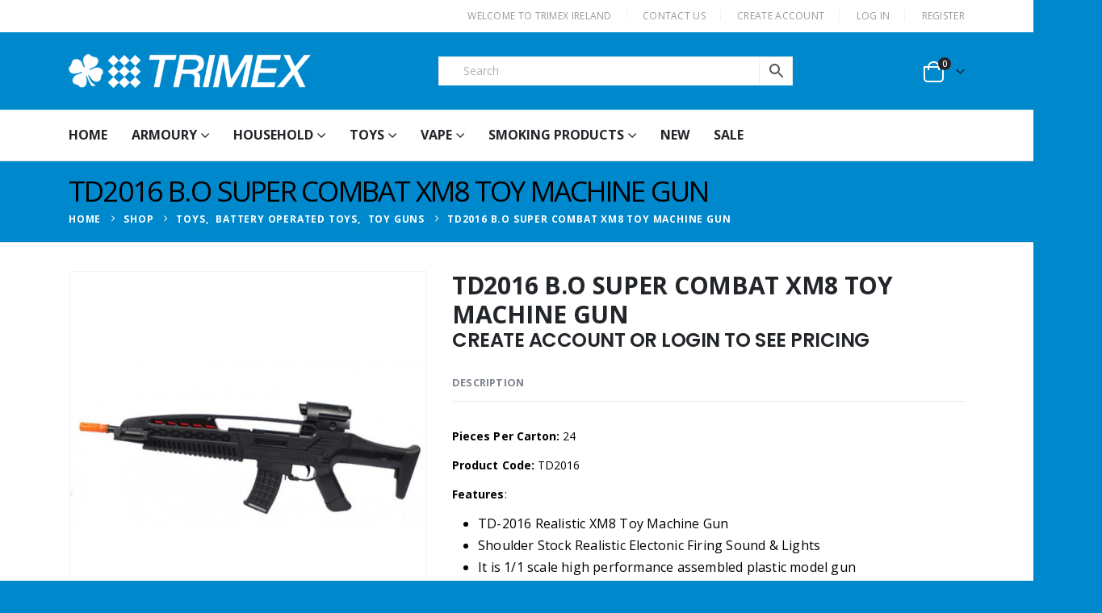

--- FILE ---
content_type: text/html; charset=UTF-8
request_url: https://www.trimex.ie/td2016-b-o-super-combat-xm8-toy-machine-gun/
body_size: 48683
content:
	<!DOCTYPE html>
	<html class=""  lang="en-GB">
	<head><meta http-equiv="Content-Type" content="text/html; charset=UTF-8" /><script type="ee503bc2966dddc9423318d6-text/javascript">if(navigator.userAgent.match(/MSIE|Internet Explorer/i)||navigator.userAgent.match(/Trident\/7\..*?rv:11/i)){var href=document.location.href;if(!href.match(/[?&]nowprocket/)){if(href.indexOf("?")==-1){if(href.indexOf("#")==-1){document.location.href=href+"?nowprocket=1"}else{document.location.href=href.replace("#","?nowprocket=1#")}}else{if(href.indexOf("#")==-1){document.location.href=href+"&nowprocket=1"}else{document.location.href=href.replace("#","&nowprocket=1#")}}}}</script><script type="ee503bc2966dddc9423318d6-text/javascript">(()=>{class RocketLazyLoadScripts{constructor(){this.v="2.0.4",this.userEvents=["keydown","keyup","mousedown","mouseup","mousemove","mouseover","mouseout","touchmove","touchstart","touchend","touchcancel","wheel","click","dblclick","input"],this.attributeEvents=["onblur","onclick","oncontextmenu","ondblclick","onfocus","onmousedown","onmouseenter","onmouseleave","onmousemove","onmouseout","onmouseover","onmouseup","onmousewheel","onscroll","onsubmit"]}async t(){this.i(),this.o(),/iP(ad|hone)/.test(navigator.userAgent)&&this.h(),this.u(),this.l(this),this.m(),this.k(this),this.p(this),this._(),await Promise.all([this.R(),this.L()]),this.lastBreath=Date.now(),this.S(this),this.P(),this.D(),this.O(),this.M(),await this.C(this.delayedScripts.normal),await this.C(this.delayedScripts.defer),await this.C(this.delayedScripts.async),await this.T(),await this.F(),await this.j(),await this.A(),window.dispatchEvent(new Event("rocket-allScriptsLoaded")),this.everythingLoaded=!0,this.lastTouchEnd&&await new Promise(t=>setTimeout(t,500-Date.now()+this.lastTouchEnd)),this.I(),this.H(),this.U(),this.W()}i(){this.CSPIssue=sessionStorage.getItem("rocketCSPIssue"),document.addEventListener("securitypolicyviolation",t=>{this.CSPIssue||"script-src-elem"!==t.violatedDirective||"data"!==t.blockedURI||(this.CSPIssue=!0,sessionStorage.setItem("rocketCSPIssue",!0))},{isRocket:!0})}o(){window.addEventListener("pageshow",t=>{this.persisted=t.persisted,this.realWindowLoadedFired=!0},{isRocket:!0}),window.addEventListener("pagehide",()=>{this.onFirstUserAction=null},{isRocket:!0})}h(){let t;function e(e){t=e}window.addEventListener("touchstart",e,{isRocket:!0}),window.addEventListener("touchend",function i(o){o.changedTouches[0]&&t.changedTouches[0]&&Math.abs(o.changedTouches[0].pageX-t.changedTouches[0].pageX)<10&&Math.abs(o.changedTouches[0].pageY-t.changedTouches[0].pageY)<10&&o.timeStamp-t.timeStamp<200&&(window.removeEventListener("touchstart",e,{isRocket:!0}),window.removeEventListener("touchend",i,{isRocket:!0}),"INPUT"===o.target.tagName&&"text"===o.target.type||(o.target.dispatchEvent(new TouchEvent("touchend",{target:o.target,bubbles:!0})),o.target.dispatchEvent(new MouseEvent("mouseover",{target:o.target,bubbles:!0})),o.target.dispatchEvent(new PointerEvent("click",{target:o.target,bubbles:!0,cancelable:!0,detail:1,clientX:o.changedTouches[0].clientX,clientY:o.changedTouches[0].clientY})),event.preventDefault()))},{isRocket:!0})}q(t){this.userActionTriggered||("mousemove"!==t.type||this.firstMousemoveIgnored?"keyup"===t.type||"mouseover"===t.type||"mouseout"===t.type||(this.userActionTriggered=!0,this.onFirstUserAction&&this.onFirstUserAction()):this.firstMousemoveIgnored=!0),"click"===t.type&&t.preventDefault(),t.stopPropagation(),t.stopImmediatePropagation(),"touchstart"===this.lastEvent&&"touchend"===t.type&&(this.lastTouchEnd=Date.now()),"click"===t.type&&(this.lastTouchEnd=0),this.lastEvent=t.type,t.composedPath&&t.composedPath()[0].getRootNode()instanceof ShadowRoot&&(t.rocketTarget=t.composedPath()[0]),this.savedUserEvents.push(t)}u(){this.savedUserEvents=[],this.userEventHandler=this.q.bind(this),this.userEvents.forEach(t=>window.addEventListener(t,this.userEventHandler,{passive:!1,isRocket:!0})),document.addEventListener("visibilitychange",this.userEventHandler,{isRocket:!0})}U(){this.userEvents.forEach(t=>window.removeEventListener(t,this.userEventHandler,{passive:!1,isRocket:!0})),document.removeEventListener("visibilitychange",this.userEventHandler,{isRocket:!0}),this.savedUserEvents.forEach(t=>{(t.rocketTarget||t.target).dispatchEvent(new window[t.constructor.name](t.type,t))})}m(){const t="return false",e=Array.from(this.attributeEvents,t=>"data-rocket-"+t),i="["+this.attributeEvents.join("],[")+"]",o="[data-rocket-"+this.attributeEvents.join("],[data-rocket-")+"]",s=(e,i,o)=>{o&&o!==t&&(e.setAttribute("data-rocket-"+i,o),e["rocket"+i]=new Function("event",o),e.setAttribute(i,t))};new MutationObserver(t=>{for(const n of t)"attributes"===n.type&&(n.attributeName.startsWith("data-rocket-")||this.everythingLoaded?n.attributeName.startsWith("data-rocket-")&&this.everythingLoaded&&this.N(n.target,n.attributeName.substring(12)):s(n.target,n.attributeName,n.target.getAttribute(n.attributeName))),"childList"===n.type&&n.addedNodes.forEach(t=>{if(t.nodeType===Node.ELEMENT_NODE)if(this.everythingLoaded)for(const i of[t,...t.querySelectorAll(o)])for(const t of i.getAttributeNames())e.includes(t)&&this.N(i,t.substring(12));else for(const e of[t,...t.querySelectorAll(i)])for(const t of e.getAttributeNames())this.attributeEvents.includes(t)&&s(e,t,e.getAttribute(t))})}).observe(document,{subtree:!0,childList:!0,attributeFilter:[...this.attributeEvents,...e]})}I(){this.attributeEvents.forEach(t=>{document.querySelectorAll("[data-rocket-"+t+"]").forEach(e=>{this.N(e,t)})})}N(t,e){const i=t.getAttribute("data-rocket-"+e);i&&(t.setAttribute(e,i),t.removeAttribute("data-rocket-"+e))}k(t){Object.defineProperty(HTMLElement.prototype,"onclick",{get(){return this.rocketonclick||null},set(e){this.rocketonclick=e,this.setAttribute(t.everythingLoaded?"onclick":"data-rocket-onclick","this.rocketonclick(event)")}})}S(t){function e(e,i){let o=e[i];e[i]=null,Object.defineProperty(e,i,{get:()=>o,set(s){t.everythingLoaded?o=s:e["rocket"+i]=o=s}})}e(document,"onreadystatechange"),e(window,"onload"),e(window,"onpageshow");try{Object.defineProperty(document,"readyState",{get:()=>t.rocketReadyState,set(e){t.rocketReadyState=e},configurable:!0}),document.readyState="loading"}catch(t){console.log("WPRocket DJE readyState conflict, bypassing")}}l(t){this.originalAddEventListener=EventTarget.prototype.addEventListener,this.originalRemoveEventListener=EventTarget.prototype.removeEventListener,this.savedEventListeners=[],EventTarget.prototype.addEventListener=function(e,i,o){o&&o.isRocket||!t.B(e,this)&&!t.userEvents.includes(e)||t.B(e,this)&&!t.userActionTriggered||e.startsWith("rocket-")||t.everythingLoaded?t.originalAddEventListener.call(this,e,i,o):(t.savedEventListeners.push({target:this,remove:!1,type:e,func:i,options:o}),"mouseenter"!==e&&"mouseleave"!==e||t.originalAddEventListener.call(this,e,t.savedUserEvents.push,o))},EventTarget.prototype.removeEventListener=function(e,i,o){o&&o.isRocket||!t.B(e,this)&&!t.userEvents.includes(e)||t.B(e,this)&&!t.userActionTriggered||e.startsWith("rocket-")||t.everythingLoaded?t.originalRemoveEventListener.call(this,e,i,o):t.savedEventListeners.push({target:this,remove:!0,type:e,func:i,options:o})}}J(t,e){this.savedEventListeners=this.savedEventListeners.filter(i=>{let o=i.type,s=i.target||window;return e!==o||t!==s||(this.B(o,s)&&(i.type="rocket-"+o),this.$(i),!1)})}H(){EventTarget.prototype.addEventListener=this.originalAddEventListener,EventTarget.prototype.removeEventListener=this.originalRemoveEventListener,this.savedEventListeners.forEach(t=>this.$(t))}$(t){t.remove?this.originalRemoveEventListener.call(t.target,t.type,t.func,t.options):this.originalAddEventListener.call(t.target,t.type,t.func,t.options)}p(t){let e;function i(e){return t.everythingLoaded?e:e.split(" ").map(t=>"load"===t||t.startsWith("load.")?"rocket-jquery-load":t).join(" ")}function o(o){function s(e){const s=o.fn[e];o.fn[e]=o.fn.init.prototype[e]=function(){return this[0]===window&&t.userActionTriggered&&("string"==typeof arguments[0]||arguments[0]instanceof String?arguments[0]=i(arguments[0]):"object"==typeof arguments[0]&&Object.keys(arguments[0]).forEach(t=>{const e=arguments[0][t];delete arguments[0][t],arguments[0][i(t)]=e})),s.apply(this,arguments),this}}if(o&&o.fn&&!t.allJQueries.includes(o)){const e={DOMContentLoaded:[],"rocket-DOMContentLoaded":[]};for(const t in e)document.addEventListener(t,()=>{e[t].forEach(t=>t())},{isRocket:!0});o.fn.ready=o.fn.init.prototype.ready=function(i){function s(){parseInt(o.fn.jquery)>2?setTimeout(()=>i.bind(document)(o)):i.bind(document)(o)}return"function"==typeof i&&(t.realDomReadyFired?!t.userActionTriggered||t.fauxDomReadyFired?s():e["rocket-DOMContentLoaded"].push(s):e.DOMContentLoaded.push(s)),o([])},s("on"),s("one"),s("off"),t.allJQueries.push(o)}e=o}t.allJQueries=[],o(window.jQuery),Object.defineProperty(window,"jQuery",{get:()=>e,set(t){o(t)}})}P(){const t=new Map;document.write=document.writeln=function(e){const i=document.currentScript,o=document.createRange(),s=i.parentElement;let n=t.get(i);void 0===n&&(n=i.nextSibling,t.set(i,n));const c=document.createDocumentFragment();o.setStart(c,0),c.appendChild(o.createContextualFragment(e)),s.insertBefore(c,n)}}async R(){return new Promise(t=>{this.userActionTriggered?t():this.onFirstUserAction=t})}async L(){return new Promise(t=>{document.addEventListener("DOMContentLoaded",()=>{this.realDomReadyFired=!0,t()},{isRocket:!0})})}async j(){return this.realWindowLoadedFired?Promise.resolve():new Promise(t=>{window.addEventListener("load",t,{isRocket:!0})})}M(){this.pendingScripts=[];this.scriptsMutationObserver=new MutationObserver(t=>{for(const e of t)e.addedNodes.forEach(t=>{"SCRIPT"!==t.tagName||t.noModule||t.isWPRocket||this.pendingScripts.push({script:t,promise:new Promise(e=>{const i=()=>{const i=this.pendingScripts.findIndex(e=>e.script===t);i>=0&&this.pendingScripts.splice(i,1),e()};t.addEventListener("load",i,{isRocket:!0}),t.addEventListener("error",i,{isRocket:!0}),setTimeout(i,1e3)})})})}),this.scriptsMutationObserver.observe(document,{childList:!0,subtree:!0})}async F(){await this.X(),this.pendingScripts.length?(await this.pendingScripts[0].promise,await this.F()):this.scriptsMutationObserver.disconnect()}D(){this.delayedScripts={normal:[],async:[],defer:[]},document.querySelectorAll("script[type$=rocketlazyloadscript]").forEach(t=>{t.hasAttribute("data-rocket-src")?t.hasAttribute("async")&&!1!==t.async?this.delayedScripts.async.push(t):t.hasAttribute("defer")&&!1!==t.defer||"module"===t.getAttribute("data-rocket-type")?this.delayedScripts.defer.push(t):this.delayedScripts.normal.push(t):this.delayedScripts.normal.push(t)})}async _(){await this.L();let t=[];document.querySelectorAll("script[type$=rocketlazyloadscript][data-rocket-src]").forEach(e=>{let i=e.getAttribute("data-rocket-src");if(i&&!i.startsWith("data:")){i.startsWith("//")&&(i=location.protocol+i);try{const o=new URL(i).origin;o!==location.origin&&t.push({src:o,crossOrigin:e.crossOrigin||"module"===e.getAttribute("data-rocket-type")})}catch(t){}}}),t=[...new Map(t.map(t=>[JSON.stringify(t),t])).values()],this.Y(t,"preconnect")}async G(t){if(await this.K(),!0!==t.noModule||!("noModule"in HTMLScriptElement.prototype))return new Promise(e=>{let i;function o(){(i||t).setAttribute("data-rocket-status","executed"),e()}try{if(navigator.userAgent.includes("Firefox/")||""===navigator.vendor||this.CSPIssue)i=document.createElement("script"),[...t.attributes].forEach(t=>{let e=t.nodeName;"type"!==e&&("data-rocket-type"===e&&(e="type"),"data-rocket-src"===e&&(e="src"),i.setAttribute(e,t.nodeValue))}),t.text&&(i.text=t.text),t.nonce&&(i.nonce=t.nonce),i.hasAttribute("src")?(i.addEventListener("load",o,{isRocket:!0}),i.addEventListener("error",()=>{i.setAttribute("data-rocket-status","failed-network"),e()},{isRocket:!0}),setTimeout(()=>{i.isConnected||e()},1)):(i.text=t.text,o()),i.isWPRocket=!0,t.parentNode.replaceChild(i,t);else{const i=t.getAttribute("data-rocket-type"),s=t.getAttribute("data-rocket-src");i?(t.type=i,t.removeAttribute("data-rocket-type")):t.removeAttribute("type"),t.addEventListener("load",o,{isRocket:!0}),t.addEventListener("error",i=>{this.CSPIssue&&i.target.src.startsWith("data:")?(console.log("WPRocket: CSP fallback activated"),t.removeAttribute("src"),this.G(t).then(e)):(t.setAttribute("data-rocket-status","failed-network"),e())},{isRocket:!0}),s?(t.fetchPriority="high",t.removeAttribute("data-rocket-src"),t.src=s):t.src="data:text/javascript;base64,"+window.btoa(unescape(encodeURIComponent(t.text)))}}catch(i){t.setAttribute("data-rocket-status","failed-transform"),e()}});t.setAttribute("data-rocket-status","skipped")}async C(t){const e=t.shift();return e?(e.isConnected&&await this.G(e),this.C(t)):Promise.resolve()}O(){this.Y([...this.delayedScripts.normal,...this.delayedScripts.defer,...this.delayedScripts.async],"preload")}Y(t,e){this.trash=this.trash||[];let i=!0;var o=document.createDocumentFragment();t.forEach(t=>{const s=t.getAttribute&&t.getAttribute("data-rocket-src")||t.src;if(s&&!s.startsWith("data:")){const n=document.createElement("link");n.href=s,n.rel=e,"preconnect"!==e&&(n.as="script",n.fetchPriority=i?"high":"low"),t.getAttribute&&"module"===t.getAttribute("data-rocket-type")&&(n.crossOrigin=!0),t.crossOrigin&&(n.crossOrigin=t.crossOrigin),t.integrity&&(n.integrity=t.integrity),t.nonce&&(n.nonce=t.nonce),o.appendChild(n),this.trash.push(n),i=!1}}),document.head.appendChild(o)}W(){this.trash.forEach(t=>t.remove())}async T(){try{document.readyState="interactive"}catch(t){}this.fauxDomReadyFired=!0;try{await this.K(),this.J(document,"readystatechange"),document.dispatchEvent(new Event("rocket-readystatechange")),await this.K(),document.rocketonreadystatechange&&document.rocketonreadystatechange(),await this.K(),this.J(document,"DOMContentLoaded"),document.dispatchEvent(new Event("rocket-DOMContentLoaded")),await this.K(),this.J(window,"DOMContentLoaded"),window.dispatchEvent(new Event("rocket-DOMContentLoaded"))}catch(t){console.error(t)}}async A(){try{document.readyState="complete"}catch(t){}try{await this.K(),this.J(document,"readystatechange"),document.dispatchEvent(new Event("rocket-readystatechange")),await this.K(),document.rocketonreadystatechange&&document.rocketonreadystatechange(),await this.K(),this.J(window,"load"),window.dispatchEvent(new Event("rocket-load")),await this.K(),window.rocketonload&&window.rocketonload(),await this.K(),this.allJQueries.forEach(t=>t(window).trigger("rocket-jquery-load")),await this.K(),this.J(window,"pageshow");const t=new Event("rocket-pageshow");t.persisted=this.persisted,window.dispatchEvent(t),await this.K(),window.rocketonpageshow&&window.rocketonpageshow({persisted:this.persisted})}catch(t){console.error(t)}}async K(){Date.now()-this.lastBreath>45&&(await this.X(),this.lastBreath=Date.now())}async X(){return document.hidden?new Promise(t=>setTimeout(t)):new Promise(t=>requestAnimationFrame(t))}B(t,e){return e===document&&"readystatechange"===t||(e===document&&"DOMContentLoaded"===t||(e===window&&"DOMContentLoaded"===t||(e===window&&"load"===t||e===window&&"pageshow"===t)))}static run(){(new RocketLazyLoadScripts).t()}}RocketLazyLoadScripts.run()})();</script>
		<meta http-equiv="X-UA-Compatible" content="IE=edge" />
		
		<meta name="viewport" content="width=device-width, initial-scale=1, minimum-scale=1" />

		<link rel="profile" href="https://gmpg.org/xfn/11" />
		<link rel="pingback" href="https://www.trimex.ie/xmlrpc.php" />
		<meta name='robots' content='index, follow, max-image-preview:large, max-snippet:-1, max-video-preview:-1' />

	<!-- This site is optimized with the Yoast SEO Premium plugin v26.8 (Yoast SEO v26.8) - https://yoast.com/product/yoast-seo-premium-wordpress/ -->
	<title>TD2016 B/O SUPER COMBAT X</title>
<link data-rocket-preload as="style" data-wpr-hosted-gf-parameters="family=Open%20Sans%3A300%2C300italic%2Cregular%2Citalic%2C600%2C600italic%2C700%2C700italic%2C800%2C800italic&display=swap" href="https://www.trimex.ie/wp-content/cache/fonts/1/google-fonts/css/2/e/3/f11fe56113137bdc0446c717f127a.css" rel="preload">
<script src="/cdn-cgi/scripts/7d0fa10a/cloudflare-static/rocket-loader.min.js" data-cf-settings="ee503bc2966dddc9423318d6-|49"></script><link data-wpr-hosted-gf-parameters="family=Open%20Sans%3A300%2C300italic%2Cregular%2Citalic%2C600%2C600italic%2C700%2C700italic%2C800%2C800italic&display=swap" href="https://www.trimex.ie/wp-content/cache/fonts/1/google-fonts/css/2/e/3/f11fe56113137bdc0446c717f127a.css" media="print" onload="this.media=&#039;all&#039;" rel="stylesheet">
<noscript data-wpr-hosted-gf-parameters=""><link rel="stylesheet" href="https://fonts.googleapis.com/css?family=Open%20Sans%3A300%2C300italic%2Cregular%2Citalic%2C600%2C600italic%2C700%2C700italic%2C800%2C800italic&#038;display=swap"></noscript>
<style id="rocket-critical-css">#cookie-law-info-bar{font-size:15px;margin:0 auto;padding:12px 10px;position:absolute;text-align:center;box-sizing:border-box;width:100%;z-index:9999;display:none;left:0px;font-weight:300;box-shadow:0 -1px 10px 0 rgba(172,171,171,0.3)}#cookie-law-info-again{font-size:10pt;margin:0;padding:5px 10px;text-align:center;z-index:9999;box-shadow:#161616 2px 2px 5px 2px}#cookie-law-info-bar span{vertical-align:middle}.cli-plugin-button,.cli-plugin-button:visited{display:inline-block;padding:9px 12px;color:#fff;text-decoration:none;position:relative;margin-left:5px;text-decoration:none}.cli-plugin-button,.cli-plugin-button:visited,.medium.cli-plugin-button,.medium.cli-plugin-button:visited{font-size:13px;font-weight:400;line-height:1}.cli-plugin-button{margin-top:5px}.cli-bar-popup{-moz-background-clip:padding;-webkit-background-clip:padding;background-clip:padding-box;-webkit-border-radius:30px;-moz-border-radius:30px;border-radius:30px;padding:20px}.cli-container-fluid{padding-right:15px;padding-left:15px;margin-right:auto;margin-left:auto}.cli-row{display:-ms-flexbox;display:flex;-ms-flex-wrap:wrap;flex-wrap:wrap;margin-right:-15px;margin-left:-15px}.cli-align-items-stretch{-ms-flex-align:stretch!important;align-items:stretch!important}.cli-px-0{padding-left:0;padding-right:0}.cli-btn{font-size:14px;display:inline-block;font-weight:400;text-align:center;white-space:nowrap;vertical-align:middle;border:1px solid transparent;padding:.5rem 1.25rem;line-height:1;border-radius:.25rem}.cli-modal-backdrop{position:fixed;top:0;right:0;bottom:0;left:0;z-index:1040;background-color:#000;display:none}.cli-modal-backdrop.cli-fade{opacity:0}.cli-modal a{text-decoration:none}.cli-modal .cli-modal-dialog{position:relative;width:auto;margin:.5rem;font-family:-apple-system,BlinkMacSystemFont,"Segoe UI",Roboto,"Helvetica Neue",Arial,sans-serif,"Apple Color Emoji","Segoe UI Emoji","Segoe UI Symbol";font-size:1rem;font-weight:400;line-height:1.5;color:#212529;text-align:left;display:-ms-flexbox;display:flex;-ms-flex-align:center;align-items:center;min-height:calc(100% - (.5rem * 2))}@media (min-width:576px){.cli-modal .cli-modal-dialog{max-width:500px;margin:1.75rem auto;min-height:calc(100% - (1.75rem * 2))}}@media (min-width:992px){.cli-modal .cli-modal-dialog{max-width:900px}}.cli-modal-content{position:relative;display:-ms-flexbox;display:flex;-ms-flex-direction:column;flex-direction:column;width:100%;background-color:#fff;background-clip:padding-box;border-radius:.3rem;outline:0}.cli-modal .cli-modal-close{position:absolute;right:10px;top:10px;z-index:1;padding:0;background-color:transparent!important;border:0;-webkit-appearance:none;font-size:1.5rem;font-weight:700;line-height:1;color:#000;text-shadow:0 1px 0 #fff}.cli-switch{display:inline-block;position:relative;min-height:1px;padding-left:70px;font-size:14px}.cli-switch input[type="checkbox"]{display:none}.cli-switch .cli-slider{background-color:#e3e1e8;height:24px;width:50px;bottom:0;left:0;position:absolute;right:0;top:0}.cli-switch .cli-slider:before{background-color:#fff;bottom:2px;content:"";height:20px;left:2px;position:absolute;width:20px}.cli-switch input:checked+.cli-slider{background-color:#00acad}.cli-switch input:checked+.cli-slider:before{transform:translateX(26px)}.cli-switch .cli-slider{border-radius:34px}.cli-switch .cli-slider:before{border-radius:50%}.cli-tab-content{background:#ffffff}.cli-tab-content{width:100%;padding:30px}@media (max-width:767px){.cli-tab-content{padding:30px 10px}}.cli-container-fluid{padding-right:15px;padding-left:15px;margin-right:auto;margin-left:auto}.cli-row{display:-ms-flexbox;display:flex;-ms-flex-wrap:wrap;flex-wrap:wrap;margin-right:-15px;margin-left:-15px}.cli-align-items-stretch{-ms-flex-align:stretch!important;align-items:stretch!important}.cli-px-0{padding-left:0;padding-right:0}.cli-btn{font-size:14px;display:inline-block;font-weight:400;text-align:center;white-space:nowrap;vertical-align:middle;border:1px solid transparent;padding:.5rem 1.25rem;line-height:1;border-radius:.25rem}.cli-modal-backdrop{position:fixed;top:0;right:0;bottom:0;left:0;z-index:1040;background-color:#000;-webkit-transform:scale(0);transform:scale(0)}.cli-modal-backdrop.cli-fade{opacity:0}.cli-modal{position:fixed;top:0;right:0;bottom:0;left:0;z-index:99999;transform:scale(0);overflow:hidden;outline:0;display:none}.cli-modal a{text-decoration:none}.cli-modal .cli-modal-dialog{position:relative;width:auto;margin:.5rem;font-family:inherit;font-size:1rem;font-weight:400;line-height:1.5;color:#212529;text-align:left;display:-ms-flexbox;display:flex;-ms-flex-align:center;align-items:center;min-height:calc(100% - (.5rem * 2))}@media (min-width:576px){.cli-modal .cli-modal-dialog{max-width:500px;margin:1.75rem auto;min-height:calc(100% - (1.75rem * 2))}}.cli-modal-content{position:relative;display:-ms-flexbox;display:flex;-ms-flex-direction:column;flex-direction:column;width:100%;background-color:#fff;background-clip:padding-box;border-radius:.2rem;box-sizing:border-box;outline:0}.cli-switch{display:inline-block;position:relative;min-height:1px;padding-left:38px;font-size:14px}.cli-switch input[type="checkbox"]{display:none}.cli-switch .cli-slider{background-color:#e3e1e8;height:20px;width:38px;bottom:0;left:0;position:absolute;right:0;top:0}.cli-switch .cli-slider:before{background-color:#fff;bottom:2px;content:"";height:15px;left:3px;position:absolute;width:15px}.cli-switch input:checked+.cli-slider{background-color:#61a229}.cli-switch input:checked+.cli-slider:before{transform:translateX(18px)}.cli-switch .cli-slider{border-radius:34px;font-size:0}.cli-switch .cli-slider:before{border-radius:50%}.cli-tab-content{background:#ffffff}.cli-tab-content{width:100%;padding:5px 30px 5px 5px;box-sizing:border-box}@media (max-width:767px){.cli-tab-content{padding:30px 10px}}.cli-tab-footer .cli-btn{background-color:#00acad;padding:10px 15px;text-decoration:none}.cli-tab-footer .wt-cli-privacy-accept-btn{background-color:#61a229;color:#ffffff;border-radius:0}.cli-tab-footer{width:100%;text-align:right;padding:20px 0}.cli-col-12{width:100%}.cli-tab-header{display:flex;justify-content:space-between}.cli-tab-header a:before{width:10px;height:2px;left:0;top:calc(50% - 1px)}.cli-tab-header a:after{width:2px;height:10px;left:4px;top:calc(50% - 5px);-webkit-transform:none;transform:none}.cli-tab-header a:before{width:7px;height:7px;border-right:1px solid #4a6e78;border-bottom:1px solid #4a6e78;content:" ";transform:rotate(-45deg);margin-right:10px}.cli-tab-header a.cli-nav-link{position:relative;display:flex;align-items:center;font-size:14px;color:#000;text-transform:capitalize}.cli-tab-header{border-radius:5px;padding:12px 15px;background-color:#f2f2f2}.cli-modal .cli-modal-close{position:absolute;right:0;top:0;z-index:1;-webkit-appearance:none;width:40px;height:40px;padding:0;border-radius:50%;padding:10px;background:transparent;border:none;min-width:40px}.cli-tab-container h4{font-family:inherit;font-size:16px;margin-bottom:15px;margin:10px 0}#cliSettingsPopup .cli-tab-section-container{padding-top:12px}.cli-privacy-content-text{font-size:14px;line-height:1.4;margin-top:0;padding:0;color:#000}.cli-tab-content{display:none}.cli-tab-section .cli-tab-content{padding:10px 20px 5px 20px}.cli-tab-section{margin-top:5px}@media (min-width:992px){.cli-modal .cli-modal-dialog{max-width:645px}}.cli-switch .cli-slider:after{content:attr(data-cli-disable);position:absolute;right:50px;color:#000;font-size:12px;text-align:right;min-width:80px}.cli-switch input:checked+.cli-slider:after{content:attr(data-cli-enable)}.cli-privacy-overview:not(.cli-collapsed) .cli-privacy-content{max-height:60px;overflow:hidden}a.cli-privacy-readmore{font-size:12px;margin-top:12px;display:inline-block;padding-bottom:0;color:#000;text-decoration:underline}.cli-modal-footer{position:relative}a.cli-privacy-readmore:before{content:attr(data-readmore-text)}.cli-modal-close svg{fill:#000}span.cli-necessary-caption{color:#000;font-size:12px}.cli-tab-container .cli-row{max-height:500px;overflow-y:auto}.wt-cli-sr-only{display:none;font-size:16px}.cli-bar-container{float:none;margin:0 auto;display:-webkit-box;display:-moz-box;display:-ms-flexbox;display:-webkit-flex;display:flex;justify-content:space-between;-webkit-box-align:center;-moz-box-align:center;-ms-flex-align:center;-webkit-align-items:center;align-items:center}.cli-bar-btn_container{margin-left:20px;display:-webkit-box;display:-moz-box;display:-ms-flexbox;display:-webkit-flex;display:flex;-webkit-box-align:center;-moz-box-align:center;-ms-flex-align:center;-webkit-align-items:center;align-items:center;flex-wrap:nowrap}.cli-bar-btn_container a{white-space:nowrap}.cli-style-v2{font-size:11pt;line-height:18px;font-weight:normal}.cli-style-v2 .cli-bar-message{width:70%;text-align:left}.cli-style-v2 .cli-bar-btn_container .cli_action_button,.cli-style-v2 .cli-bar-btn_container .cli_settings_button{margin-left:5px}.cli-style-v2 .cli_settings_button:not(.cli-plugin-button){text-decoration:underline}.cli-style-v2 .cli-bar-btn_container .cli-plugin-button{margin-top:5px;margin-bottom:5px}.wt-cli-necessary-checkbox{display:none!important}@media (max-width:985px){.cli-style-v2 .cli-bar-message{width:100%}.cli-style-v2.cli-bar-container{justify-content:left;flex-wrap:wrap}.cli-style-v2 .cli-bar-btn_container{margin-left:0px;margin-top:10px}}.wt-cli-privacy-overview-actions{padding-bottom:0}@media only screen and (max-width:479px) and (min-width:320px){.cli-style-v2 .cli-bar-btn_container{flex-wrap:wrap}}.wt-cli-cookie-description{font-size:14px;line-height:1.4;margin-top:0;padding:0;color:#000}.simple-banner{width:100%;text-align:center;position:relative;display:block}button.pswp__button{box-shadow:none!important;background-image:url(https://www.trimex.ie/wp-content/plugins/woocommerce/assets/css/photoswipe/default-skin/default-skin.png)!important}button.pswp__button,button.pswp__button--arrow--left::before,button.pswp__button--arrow--right::before{background-color:transparent!important}button.pswp__button--arrow--left,button.pswp__button--arrow--right{background-image:none!important}.pswp{display:none;position:absolute;width:100%;height:100%;left:0;top:0;overflow:hidden;-ms-touch-action:none;touch-action:none;z-index:1500;-webkit-text-size-adjust:100%;-webkit-backface-visibility:hidden;outline:0}.pswp *{-webkit-box-sizing:border-box;box-sizing:border-box}.pswp__bg{position:absolute;left:0;top:0;width:100%;height:100%;background:#000;opacity:0;-webkit-transform:translateZ(0);transform:translateZ(0);-webkit-backface-visibility:hidden;will-change:opacity}.pswp__scroll-wrap{position:absolute;left:0;top:0;width:100%;height:100%;overflow:hidden}.pswp__container{-ms-touch-action:none;touch-action:none;position:absolute;left:0;right:0;top:0;bottom:0}.pswp__container{-webkit-touch-callout:none}.pswp__bg{will-change:opacity}.pswp__container{-webkit-backface-visibility:hidden}.pswp__item{position:absolute;left:0;right:0;top:0;bottom:0;overflow:hidden}.pswp__button{width:44px;height:44px;position:relative;background:0 0;overflow:visible;-webkit-appearance:none;display:block;border:0;padding:0;margin:0;float:left;opacity:.75;-webkit-box-shadow:none;box-shadow:none}.pswp__button::-moz-focus-inner{padding:0;border:0}.pswp__button,.pswp__button--arrow--left:before,.pswp__button--arrow--right:before{background:url(https://www.trimex.ie/wp-content/plugins/woocommerce/assets/css/photoswipe/default-skin/default-skin.png) 0 0 no-repeat;background-size:264px 88px;width:44px;height:44px}.pswp__button--close{background-position:0 -44px}.pswp__button--share{background-position:-44px -44px}.pswp__button--fs{display:none}.pswp__button--zoom{display:none;background-position:-88px 0}.pswp__button--arrow--left,.pswp__button--arrow--right{background:0 0;top:50%;margin-top:-50px;width:70px;height:100px;position:absolute}.pswp__button--arrow--left{left:0}.pswp__button--arrow--right{right:0}.pswp__button--arrow--left:before,.pswp__button--arrow--right:before{content:'';top:35px;background-color:rgba(0,0,0,.3);height:30px;width:32px;position:absolute}.pswp__button--arrow--left:before{left:6px;background-position:-138px -44px}.pswp__button--arrow--right:before{right:6px;background-position:-94px -44px}.pswp__share-modal{display:block;background:rgba(0,0,0,.5);width:100%;height:100%;top:0;left:0;padding:10px;position:absolute;z-index:1600;opacity:0;-webkit-backface-visibility:hidden;will-change:opacity}.pswp__share-modal--hidden{display:none}.pswp__share-tooltip{z-index:1620;position:absolute;background:#fff;top:56px;border-radius:2px;display:block;width:auto;right:44px;-webkit-box-shadow:0 2px 5px rgba(0,0,0,.25);box-shadow:0 2px 5px rgba(0,0,0,.25);-webkit-transform:translateY(6px);-ms-transform:translateY(6px);transform:translateY(6px);-webkit-backface-visibility:hidden;will-change:transform}.pswp__counter{position:relative;left:0;top:0;height:44px;font-size:13px;line-height:44px;color:#fff;opacity:.75;padding:0 10px;margin-inline-end:auto}.pswp__caption{position:absolute;left:0;bottom:0;width:100%;min-height:44px}.pswp__caption__center{text-align:left;max-width:420px;margin:0 auto;font-size:13px;padding:10px;line-height:20px;color:#ccc}.pswp__preloader{width:44px;height:44px;position:absolute;top:0;left:50%;margin-left:-22px;opacity:0;will-change:opacity;direction:ltr}.pswp__preloader__icn{width:20px;height:20px;margin:12px}@media screen and (max-width:1024px){.pswp__preloader{position:relative;left:auto;top:auto;margin:0;float:right}}.pswp__ui{-webkit-font-smoothing:auto;visibility:visible;opacity:1;z-index:1550}.pswp__top-bar{position:absolute;left:0;top:0;height:44px;width:100%;display:flex;justify-content:flex-end}.pswp__caption,.pswp__top-bar{-webkit-backface-visibility:hidden;will-change:opacity}.pswp__caption,.pswp__top-bar{background-color:rgba(0,0,0,.5)}.pswp__ui--hidden .pswp__button--arrow--left,.pswp__ui--hidden .pswp__button--arrow--right,.pswp__ui--hidden .pswp__caption,.pswp__ui--hidden .pswp__top-bar{opacity:.001}.aws-container .aws-search-form{display:-webkit-box!important;display:-moz-box!important;display:-ms-flexbox!important;display:-webkit-flex!important;display:flex!important;align-items:stretch;position:relative;float:none!important;width:100%;height:40px;background:#fff}.aws-container .aws-search-form *{-moz-box-sizing:border-box;-webkit-box-sizing:border-box;box-sizing:border-box;-moz-hyphens:manual;-webkit-hyphens:manual;hyphens:manual;border-radius:0!important}.aws-container .aws-search-form .aws-wrapper{flex-grow:1;position:relative;vertical-align:top;padding:0;width:100%;overflow:hidden}.aws-container .aws-search-form .aws-wrapper .aws-loader,.aws-container .aws-search-form .aws-wrapper .aws-loader:after{border-radius:50%!important;width:20px;height:20px}.aws-container .aws-search-form .aws-wrapper .aws-loader{position:absolute;display:none;right:10px;top:50%;z-index:999;margin:-10px 0 0;font-size:10px;text-indent:-9999em;border-top:3px solid #ededed;border-right:3px solid #ededed;border-bottom:3px solid #ededed;border-left:3px solid #555}.aws-container .aws-search-form .aws-search-clear{display:none!important;position:absolute;top:0;right:0;z-index:2;color:#757575;height:100%;width:38px;padding:0 0 0 10px;text-align:left}.aws-container .aws-search-form .aws-search-clear span{position:relative;display:block;font-size:24px;line-height:24px;top:50%;margin-top:-12px}.aws-container .aws-search-form .aws-search-btn{padding:0;line-height:10px;width:42px}.aws-container .aws-search-form .aws-search-btn_icon{display:inline-block;fill:currentColor;height:24px;line-height:24px;position:relative;width:42px;color:#555}.aws-container .aws-search-form .aws-search-btn svg{display:block;height:100%;width:100%}.aws-container .aws-search-form .aws-form-btn{display:-webkit-box;display:-moz-box;display:-ms-flexbox;display:-webkit-flex;display:flex;justify-content:center;flex-direction:column;text-align:center;background:#ededed;border:1px solid #d8d8d8;margin:0 0 0-1px;position:relative;white-space:nowrap}.aws-container .aws-search-label{position:absolute!important;left:-10000px;top:auto;width:1px;height:1px;overflow:hidden;clip:rect(1px,1px,1px,1px)}.aws-container .aws-search-field{width:100%;max-width:100%;color:#313131;padding:6px 15px;line-height:30px;display:block;height:100%;min-height:inherit;margin:0!important;font-size:12px;position:relative;z-index:2;border:1px solid #d8d8d8;outline:0;background:0 0;-webkit-appearance:none}@media screen and (-webkit-min-device-pixel-ratio:0) and (max-width:1024px){.aws-container .aws-search-field{font-size:16px}}.aws-container .aws-search-field::-ms-clear{display:none;width:0;height:0}.aws-container .aws-search-field::-ms-reveal{display:none;width:0;height:0}.aws-container .aws-search-field::-webkit-search-cancel-button,.aws-container .aws-search-field::-webkit-search-decoration,.aws-container .aws-search-field::-webkit-search-results-button,.aws-container .aws-search-field::-webkit-search-results-decoration{display:none}:root{--porto-grid-gutter-width:30px;--porto-color-dark:#1d2127;--porto-primary-color:#0088cc;--porto-primary-color-inverse:#ffffff;--porto-secondary-color:#0088cc;--porto-secondary-color-inverse:#ffffff;--porto-tertiary-color:#0081b5;--porto-tertiary-color-inverse:#ffffff;--porto-quaternary-color:#383f48;--porto-quaternary-color-inverse:#ffffff;--porto-dark-color:#222529;--porto-dark-color-inverse:#ffffff;--porto-light-color:#ffffff;--porto-light-color-inverse:#777777;--porto-body-ff:"Open Sans";--porto-body-fw:400;--porto-body-fs:16px;--porto-body-lh:27px;--porto-body-ls:.2px;--porto-body-color:#000000;--porto-body-color-light-5:#0d0d0d;--porto-alt-ff:"Open Sans";--porto-alt-fw:400;--porto-menu-text-transform:uppercase;--porto-add-to-cart-ff:"Poppins";--porto-column-spacing:15px;--porto-res-spacing:15px;--porto-fluid-spacing:30px;--porto-container-spacing:15px;--porto-primary-dark-5:#0077b3;--porto-primary-dark-10:#006699;--porto-primary-dark-15:#005580;--porto-primary-dark-20:#004466;--porto-primary-light-5:#0099e6;--porto-primary-light-7:#00a0f0;--porto-primary-light-10:#00aaff;--porto-primary-inverse-dark-10:#e6e6e6;--porto-secondary-dark-5:#0077b3;--porto-secondary-dark-10:#006699;--porto-secondary-dark-15:#005580;--porto-secondary-dark-20:#004466;--porto-secondary-light-5:#0099e6;--porto-secondary-light-7:#00a0f0;--porto-secondary-light-10:#00aaff;--porto-secondary-inverse-dark-10:#e6e6e6;--porto-tertiary-dark-5:#006f9c;--porto-tertiary-dark-10:#005d83;--porto-tertiary-dark-15:#004b69;--porto-tertiary-dark-20:#00394f;--porto-tertiary-light-5:#0094cf;--porto-tertiary-light-7:#009bd9;--porto-tertiary-light-10:#00a6e8;--porto-tertiary-inverse-dark-10:#e6e6e6;--porto-quaternary-dark-5:#2d333a;--porto-quaternary-dark-10:#22262c;--porto-quaternary-dark-15:#171a1d;--porto-quaternary-dark-20:#0c0d0f;--porto-quaternary-light-5:#444c57;--porto-quaternary-light-7:#48515d;--porto-quaternary-light-10:#4f5965;--porto-quaternary-inverse-dark-10:#e6e6e6;--porto-dark-dark-5:#17191c;--porto-dark-dark-10:#0b0c0e;--porto-dark-dark-15:#000000;--porto-dark-dark-20:#000000;--porto-dark-light-5:#2e3237;--porto-dark-light-7:#33373d;--porto-dark-light-10:#3a3f45;--porto-dark-inverse-dark-10:#e6e6e6;--porto-light-dark-5:#f3f3f3;--porto-light-dark-10:#e6e6e6;--porto-light-dark-15:#d9d9d9;--porto-light-dark-20:#cccccc;--porto-light-light-5:#ffffff;--porto-light-light-7:#ffffff;--porto-light-light-10:#ffffff;--porto-light-inverse-dark-10:#5e5e5e;--porto-bgc:#fff;--porto-body-bg:#fff;--porto-color-price:#444;--porto-widget-bgc:#fbfbfb;--porto-title-bgc:#f5f5f5;--porto-widget-bc:#ddd;--porto-input-bc:rgba(0,0,0,0.08);--porto-slide-bgc:#e7e7e7;--porto-heading-color:#222529;--porto-heading-light-8:#353a40;--porto-normal-bg:#fff;--porto-gray-bg:#dfdfdf;--porto-gray-1:#f4f4f4;--porto-gray-2:#e7e7e7;--porto-gray-3:#f4f4f4;--porto-gray-4:#ccc;--porto-gray-5:#e7e7e7;--porto-gray-6:#999;--porto-gray-7:#f4f4f4;--porto-gray-8:#f1f1f1;--porto-light-1:#fff;--porto-light-2:#fff;--porto-normal-bc:rgba(0,0,0,.06);--porto-label-bg1:rgba(255,255,255,.9)}.container{--porto-container-width:1140px}h1{--porto-h1-ff:"Open Sans";--porto-h1-fw:600;--porto-h1-fs:36px;--porto-h1-lh:44px;--porto-h1-ls:normal;--porto-h1-color:#000000}h2{--porto-h2-ff:"Open Sans";--porto-h2-fw:400;--porto-h2-fs:30px;--porto-h2-lh:40px;--porto-h2-ls:normal;--porto-h2-color:#000000}h4{--porto-h4-ff:"Open Sans";--porto-h4-fw:400;--porto-h4-fs:16px;--porto-h4-lh:19px;--porto-h4-ls:normal;--porto-h4-color:#000000}#header .searchform{--porto-searchform-border-color:#e7e7e7;--porto-searchform-text-color:#8d8d8d}#header{--porto-minicart-icon-color:#171f2f;--porto-header-link-color-regular:#ffffff;--porto-header-link-color-hover:#ffffff}li.menu-item,.sub-menu{--porto-mainmenu-popup-text-color-regular:#696969;--porto-mainmenu-popup-text-color-hover:#696969}li.menu-item{--porto-mainmenu-popup-text-hbg-color:#f4f4f4;--porto-submenu-item-bbw:0;--porto-submenu-item-lrp:15px}#header{--porto-header-top-link-fw:600}@media (max-width:575px){:root{--porto-mobile-fs-scale:0.8125;--porto-body-fs:13px;--porto-body-lh:20px}h1{--porto-h1-fs:29.25px;--porto-h1-lh:32.5926px}h2{--porto-h2-fs:24.375px;--porto-h2-lh:29.6296px}h4{--porto-h4-fs:13px;--porto-h4-lh:14.0741px}}#header .logo{--porto-logo-mw:300px;--porto-sticky-logo-mw:200px}@media (min-width:992px) and (max-width:1169px){.container{--porto-container-width:960px}}@media (min-width:1170px){#header .logo{--porto-logo-mw:300px}}@media (max-width:991px){:root{--porto-res-spacing:30px}#header .logo{--porto-logo-mw:130px}}@media (max-width:767px){#header .logo{--porto-logo-mw:110px}}@media (max-width:575px){:root{--porto-res-spacing:20px;--porto-fluid-spacing:20px;--porto-container-spacing:5px}}.col-lg-12,.col-md-5,.col-md-7{width:100%;flex:0 0 auto}:root{--bs-blue:#0d6efd;--bs-indigo:#6610f2;--bs-purple:#6f42c1;--bs-pink:#d63384;--bs-red:#dc3545;--bs-orange:#fd7e14;--bs-yellow:#ffc107;--bs-green:#198754;--bs-teal:#20c997;--bs-cyan:#0dcaf0;--bs-white:#fff;--bs-gray:#6c757d;--bs-gray-dark:#343a40;--bs-primary:#0088cc;--bs-secondary:#0088cc;--bs-success:#47a447;--bs-info:#5bc0de;--bs-warning:#ed9c28;--bs-danger:#d2322d;--bs-light:#f8f9fa;--bs-dark:#1d2127;--bs-font-sans-serif:system-ui, -apple-system, "Segoe UI", Roboto, "Helvetica Neue", Arial, "Noto Sans", "Liberation Sans", sans-serif, "Apple Color Emoji", "Segoe UI Emoji", "Segoe UI Symbol", "Noto Color Emoji";--bs-font-monospace:SFMono-Regular, Menlo, Monaco, Consolas, "Liberation Mono", "Courier New", monospace;--bs-gradient:linear-gradient(180deg, rgba(255, 255, 255, 0.15), rgba(255, 255, 255, 0))}*,*::before,*::after{box-sizing:border-box}@media (prefers-reduced-motion:no-preference){:root{scroll-behavior:smooth}}body{margin:0;font-family:Open Sans,sans-serif;font-size:1rem;font-weight:400;line-height:1.6875;color:#777;background-color:#fff;-webkit-text-size-adjust:100%}h1,h2,h4{margin-top:0;margin-bottom:0.5rem;font-weight:500;line-height:1.2}h1{font-size:calc(1.375rem + 1.5vw)}@media (min-width:1200px){h1{font-size:2.5rem}}h2{font-size:calc(1.325rem + 0.9vw)}@media (min-width:1200px){h2{font-size:2rem}}h4{font-size:calc(1.275rem + 0.3vw)}@media (min-width:1200px){h4{font-size:1.5rem}}p{margin-top:0;margin-bottom:1rem}ul{padding-left:2rem}ul{margin-top:0;margin-bottom:1rem}ul ul{margin-bottom:0}strong{font-weight:bolder}a{color:#0088cc;text-decoration:none}img,svg{vertical-align:middle}label{display:inline-block}button{border-radius:0}input,button{margin:0;font-family:inherit;font-size:inherit;line-height:inherit}button{text-transform:none}button,[type="button"]{-webkit-appearance:button}::-moz-focus-inner{padding:0;border-style:none}::-webkit-datetime-edit-fields-wrapper,::-webkit-datetime-edit-text,::-webkit-datetime-edit-minute,::-webkit-datetime-edit-hour-field,::-webkit-datetime-edit-day-field,::-webkit-datetime-edit-month-field,::-webkit-datetime-edit-year-field{padding:0}::-webkit-inner-spin-button{height:auto}[type="search"]{outline-offset:-2px;-webkit-appearance:textfield}::-webkit-search-decoration{-webkit-appearance:none}::-webkit-color-swatch-wrapper{padding:0}::file-selector-button{font:inherit}::-webkit-file-upload-button{font:inherit;-webkit-appearance:button}.img-thumbnail{padding:0;background-color:#fff;border:0 solid transparent;border-radius:0;max-width:100%;height:auto}.container{width:100%;padding-right:var(--bs-gutter-x, 15px);padding-left:var(--bs-gutter-x, 15px);margin-right:auto;margin-left:auto}@media (min-width:576px){.container{max-width:540px;--porto-flick-carousel-width:540px}}@media (min-width:768px){.container{max-width:720px;--porto-flick-carousel-width:720px}}@media (min-width:992px){.container{max-width:960px;--porto-flick-carousel-width:960px}}@media (min-width:1170px){.container{max-width:1140px;--porto-flick-carousel-width:1140px}}.row{--bs-gutter-x:30px;--bs-gutter-y:0;display:flex;flex-wrap:wrap;margin-top:calc(var(--bs-gutter-y) * -1);margin-right:calc(var(--bs-gutter-x) / -2);margin-left:calc(var(--bs-gutter-x) / -2)}.row>*{flex-shrink:0;max-width:100%;padding-right:calc(var(--bs-gutter-x) / 2);padding-left:calc(var(--bs-gutter-x) / 2);margin-top:var(--bs-gutter-y)}@media (min-width:768px){.col-md-5{width:41.6666666667%}.col-md-7{width:58.3333333333%}}@media (min-width:992px){.col-lg-12{width:100%}}.breadcrumb{display:flex;flex-wrap:wrap;padding:0 0;margin-bottom:1rem;list-style:none}.container{padding-left:15px;padding-right:15px}.far,.fas{-moz-osx-font-smoothing:grayscale;-webkit-font-smoothing:antialiased;display:var(--fa-display,inline-block);font-style:normal;font-variant:normal;line-height:1;text-rendering:auto}.far,.fas{font-family:"Font Awesome 6 Free"}.fa-bars:before{content:"\f0c9"}.fa-envelope:before{content:"\f0e0"}.fa-dot-circle:before{content:"\f192"}:host,:root{--fa-style-family-brands:"Font Awesome 6 Brands";--fa-font-brands:normal 400 1em/1 "Font Awesome 6 Brands"}:host,:root{--fa-style-family-classic:"Font Awesome 6 Free";--fa-font-regular:normal 400 1em/1 "Font Awesome 6 Free"}@font-face{font-family:"Font Awesome 6 Free";font-style:normal;font-weight:400;font-display:swap;src:url(https://www.trimex.ie/wp-content/themes/porto/fonts/fontawesome_optimized/fa-regular-400.woff2) format("woff2"),url(https://www.trimex.ie/wp-content/themes/porto/fonts/fontawesome_optimized/fa-regular-400.ttf) format("truetype")}.far{font-weight:400}:host,:root{--fa-style-family-classic:"Font Awesome 6 Free";--fa-font-solid:normal 900 1em/1 "Font Awesome 6 Free"}@font-face{font-family:"Font Awesome 6 Free";font-style:normal;font-weight:900;font-display:swap;src:url(https://www.trimex.ie/wp-content/themes/porto/fonts/fontawesome_optimized/fa-solid-900.woff2) format("woff2"),url(https://www.trimex.ie/wp-content/themes/porto/fonts/fontawesome_optimized/fa-solid-900.ttf) format("truetype")}.fas{font-weight:900}.owl-carousel{display:none;width:100%;position:relative;z-index:1}button::-moz-focus-inner{padding:0;border:0}@font-face{font-family:"porto";src:url(https://www.trimex.ie/wp-content/themes/porto/fonts/porto-font/porto.eot);src:url(https://www.trimex.ie/wp-content/themes/porto/fonts/porto-font/porto.eot?#iefix) format("embedded-opentype"),url(https://www.trimex.ie/wp-content/themes/porto/fonts/porto-font/porto.woff2) format("woff2"),url(https://www.trimex.ie/wp-content/themes/porto/fonts/porto-font/porto.woff) format("woff"),url(https://www.trimex.ie/wp-content/themes/porto/fonts/porto-font/porto.ttf) format("truetype"),url(https://www.trimex.ie/wp-content/themes/porto/fonts/porto-font/porto.svg#porto) format("svg");font-weight:normal;font-style:normal;font-display:swap}[class*=" porto-icon-"]:before,[class^=porto-icon-]:before{font-family:"porto";font-style:normal;font-weight:normal;speak:none;display:inline-block;text-decoration:inherit;width:1em;margin-right:0.1em;text-align:center;font-variant:normal;text-transform:none;line-height:1em;margin-left:0.1em;-webkit-font-smoothing:antialiased;-moz-osx-font-smoothing:grayscale}.porto-icon-plus:before{content:"\e873"}.porto-icon-bag-2:before{content:"\e87f"}.porto-icon-magnifier:before{content:"\e884"}@media (prefers-reduced-motion:no-preference){:root{scroll-behavior:auto}}html{direction:ltr;overflow-x:hidden;box-shadow:none!important;font-size:calc(16px * var(--porto-mobile-fs-scale, 1))}body{font:var(--porto-body-fst,normal) var(--porto-body-fw,400) var(--porto-body-fs,14px)/var(--porto-body-lh,24px) var(--porto-body-ff),sans-serif;letter-spacing:var(--porto-body-ls,0);color:var(--porto-body-color)}.row:after,.row:before{content:none}input{max-width:100%}h1{font:var(--porto-h1-fst,normal) var(--porto-h1-fw,700) var(--porto-h1-fs,2.6em)/var(--porto-h1-lh,44px) var(--porto-h1-ff,var(--porto-body-ff)),sans-serif;color:var(--porto-h1-color,var(--porto-heading-color));letter-spacing:var(--porto-h1-ls,-0.05em);margin-bottom:32px}h2{font:var(--porto-h2-fst,normal) var(--porto-h2-fw,700) var(--porto-h2-fs,2.2em)/var(--porto-h2-lh,40px) var(--porto-h2-ff,var(--porto-body-ff)),sans-serif;color:var(--porto-h2-color,var(--porto-heading-color));letter-spacing:var(--porto-h2-ls,-0.05em);margin-bottom:32px}h4{font:var(--porto-h4-fst,normal) var(--porto-h4-fw,700) var(--porto-h4-fs,1.4em)/var(--porto-h4-lh,27px) var(--porto-h4-ff,var(--porto-body-ff)),sans-serif;color:var(--porto-h4-color,var(--porto-heading-color));letter-spacing:var(--porto-h4-ls,-0.05em);margin:0 0 14px 0}@media (max-width:575px){h2{line-height:40px}}.page-title{margin-top:0}p{margin:0 0 1.25rem}strong{font-weight:700}input::-webkit-inner-spin-button,input::-webkit-outer-spin-button{-webkit-appearance:none}input[type=search]{-webkit-appearance:none}input[type=search]{border:1px solid;outline:none;box-shadow:none;text-align:left;line-height:1.42857;padding:8px 12px;font-size:0.85rem;vertical-align:middle;height:auto}input[type=checkbox]{margin-right:5px}img{max-width:100%;height:auto;-webkit-user-drag:none;-moz-user-drag:none}.img-thumbnail{position:relative}.img-thumbnail .inner{display:block;overflow:hidden;position:relative;backface-visibility:hidden;transform:translate3d(0,0,0)}button{border:1px solid #ccc}li{line-height:var(--porto-body-lh)}.has-ccols:not(.owl-loaded){display:flex;width:auto}.has-ccols{flex-wrap:wrap}.has-ccols.owl-carousel:not(.owl-loaded){flex-wrap:nowrap;overflow:hidden}.has-ccols>*{max-width:100%;flex:0 0 auto;width:var(--porto-cw,100%)}.owl-carousel.has-ccols:not(.owl-loaded)>*{position:relative}.ccols-1{--porto-cw:100%}.ccols-4{--porto-cw:25%}.has-ccols-spacing{margin-left:calc(-1 * var(--porto-el-spacing, var(--porto-grid-gutter-width)) / 2);margin-right:calc(-1 * var(--porto-el-spacing, var(--porto-grid-gutter-width)) / 2)}.has-ccols-spacing>*{padding-left:calc(var(--porto-el-spacing, var(--porto-grid-gutter-width)) / 2);padding-right:calc(var(--porto-el-spacing, var(--porto-grid-gutter-width)) / 2)}.owl-carousel{margin-bottom:20px}.owl-carousel .img-thumbnail{max-width:100%}.owl-carousel .img-thumbnail img{width:100%}body a{outline:none!important}.accordion-menu .arrow,.mega-menu .narrow li.menu-item-has-children>a:before,.page-top ul.breadcrumb>li .delimiter{font-family:var(--fa-style-family-classic,"Font Awesome 6 Free");font-weight:900;-webkit-font-smoothing:antialiased;-moz-osx-font-smoothing:grayscale}.entry-title{margin-top:0}@media (max-width:991px){.container{padding-left:var(--porto-fluid-spacing);padding-right:var(--porto-fluid-spacing)}}@keyframes menuFadeInDown{0%{opacity:0.8;transform:translateY(-10px)}to{opacity:1;transform:translateY(0)}}@keyframes arrowFadeInDown{0%{opacity:0.8;transform:translateY(-10px) rotate(-45deg)}to{opacity:1;transform:translateY(0) rotate(-45deg)}}@keyframes menuFadeInLeft{0%{opacity:0;transform:translateX(-30px)}to{opacity:1;transform:translateX(0)}}@keyframes menuFadeInLeft{0%{opacity:0;transform:translateX(-30px)}to{opacity:1;transform:translateX(0)}}.mega-menu{margin:0;padding:0;list-style:none}.mega-menu li.menu-item{display:block;position:relative;margin:0}.mega-menu li.menu-item>a{display:block;text-align:left;position:relative;margin-top:0;margin-bottom:0}.mega-menu ul.sub-menu{padding-left:0;list-style:none}.porto-narrow-sub-menu li.menu-item-has-children>a:before{content:"\f054";float:right;margin-right:-1px;font-size:0.5rem;opacity:0.7}.mega-menu{display:flex;flex-wrap:wrap}.mega-menu>li.menu-item>a{display:inline-block;font-size:0.8571em;font-weight:700;line-height:20px;padding:9px 12px 8px;text-transform:var(--porto-menu-text-transform)}.mega-menu>li.menu-item.active{color:#fff}.mega-menu .popup{position:absolute;text-align:left;top:100%;margin:0;z-index:111;min-width:100%;line-height:20px;will-change:transform,top;font-size:0.9em;max-width:none;max-height:none}.porto-narrow-sub-menu .menu-item{line-height:inherit}.porto-narrow-sub-menu ul.sub-menu{position:relative}.porto-narrow-sub-menu,.porto-narrow-sub-menu ul.sub-menu{min-width:200px;padding:5px 0;box-shadow:0 5px 8px rgba(0,0,0,0.15);border-top:0 solid var(--porto-primary-color);background:var(--porto-primary-color);z-index:10}.porto-narrow-sub-menu ul.sub-menu{position:absolute;left:100%;display:none;opacity:0;top:-5px}.porto-narrow-sub-menu li.menu-item>a{color:#fff;padding:8px var(--porto-submenu-item-lrp,18px);border-bottom:var(--porto-submenu-item-bbw,1px) solid rgba(255,255,255,0.2);white-space:nowrap}.porto-narrow-sub-menu li.menu-item:last-child>a{border-bottom-width:0}.mega-menu .popup{top:-3000px}.mega-menu .popup li.menu-item>a{transform:translate3d(0,-5px,0)}.mega-menu>li.menu-item .popup{transform:translate3d(0,-5px,0)}.mega-menu .narrow ul.sub-menu ul.sub-menu{animation:menuFadeInLeft 0.2s ease-out}.mega-menu.show-arrow>li.has-sub>a:after{display:inline-block;content:"\e81c";font-family:"porto";font-weight:400;font-size:1em;margin:0 0 0 5px;line-height:1}.accordion-menu{margin:0;padding:0;list-style:none;font-size:0.9em}.accordion-menu ul.sub-menu>li,.accordion-menu>li{position:relative}.accordion-menu li.menu-item{margin:0}.accordion-menu li.menu-item>a{position:relative;display:block;outline:medium none;text-decoration:none;text-align:left;margin:1px 0 0;padding:5px 6px;line-height:25px;font-weight:700;font-family:inherit;font-size:inherit}.accordion-menu li.menu-item.has-sub>a{padding-right:33px}.accordion-menu ul.sub-menu{display:none;list-style:none;margin:0;padding:0 0 0 10px}.accordion-menu .arrow{position:absolute;right:5px;display:block;width:30px;text-align:center;vertical-align:top;z-index:10}.accordion-menu .arrow:before{content:"\f067"}#header .searchform-popup .search-toggle,#header .top-links>li.menu-item>a{color:var(--porto-header-link-color-regular,#999)}#header .header-right{text-align:right}#header .header-main .container{position:relative;display:table}#header .header-main .container>div{display:table-cell;position:relative;vertical-align:middle}#header .header-main{position:relative}#header .header-main .container{min-height:68px}@media (max-width:575px){#header .header-main .container{min-height:43px}}#header .gap{font-weight:300;margin:0 10px;font-size:0.95em;opacity:0.8}#header .logo{margin:0;padding:0;min-width:80px;line-height:0;max-width:var(--porto-logo-mw)}#header .logo a{display:inline-block;max-width:100%}#header .logo img{display:none;color:transparent;max-width:100%;transform-origin:left center}#header .logo .standard-logo{display:inline-block}@media not all,only screen and (min-resolution:1.5dppx),only screen and (min-resolution:144dpi){#header .logo .standard-logo{display:none}#header .logo .retina-logo{display:inline-block}}#header .top-links{font-size:0.7857em;display:inline-block;vertical-align:middle;margin-top:3px;margin-bottom:3px}#header .top-links>li.menu-item{margin-right:0}#header .top-links>li.menu-item>a{font-size:1em;font-weight:var(--porto-header-top-link-fw,400);padding:0 5px;line-height:26px}#header .top-links{white-space:nowrap}#header .top-links>li.menu-item{display:inline-block;float:left}#header .top-links>li.menu-item:after{content:"|";font-weight:300;position:relative;top:-1px;font-size:0.95em;opacity:0.8;margin:0 5px}#header .top-links>li.menu-item:last-child>a{padding-right:0}#header .top-links>li.menu-item:last-child:after{content:none}#header .searchform{display:inline-block;border:1px solid var(--porto-searchform-border-color,#ccc);line-height:38px;font-size:0.8125rem;padding:0;vertical-align:middle}@media (max-width:991px){#header .searchform{border-width:5px;display:none;position:absolute;right:-25px;top:100%;margin-top:8px;z-index:1003;box-shadow:0 5px 8px rgba(0,0,0,0.15)}}@media (max-width:375px){#header .searchform{right:-80px}}#header .searchform input{background:none;border-radius:0;border:none;outline:none;box-shadow:none;margin-bottom:0;display:block;color:var(--porto-searchform-text-color,var(--porto-body-color))}#header .searchform input:-ms-input-placeholder{opacity:0.7}#header .searchform input::-ms-input-placeholder{opacity:0.7}#header .searchform input{height:40px}#header .searchform input{padding:0 15px 0 15px;width:398px;font-size:inherit}@media (max-width:767px){#header .searchform input{width:280px}}@media (max-width:575px){#header .searchform input{width:234px}}@media (max-width:374px){#header .searchform input{width:200px}}@media (max-width:320px){#header .searchform input{width:190px}}#header .searchform input{border-right:1px solid var(--porto-searchform-border-color,#ccc)}#header .searchform-popup{display:inline-block;position:relative}#header .searchform-popup .search-toggle{display:none;text-align:center;position:relative;font-size:26px;vertical-align:middle}#header .searchform-popup .search-toggle:after{content:"";position:absolute;z-index:1003;display:none;left:50%;top:100%;margin-left:-11px;margin-top:-13px;width:22px;height:22px;border:11px solid transparent;border-bottom-color:inherit}@media (max-width:991px){#header .searchform-popup .search-toggle{display:inline-block}}@media (max-width:575px){#header .searchform-popup .searchform{border-width:3px;margin-top:6px}}#header .search-rounded:not(.simple-search-layout) .searchform{border-radius:25px;line-height:40px}#header .search-rounded input{padding:0 15px 0 20px;border-radius:20px 0 0 20px}#header .search-toggle .search-text{display:none;text-transform:uppercase;margin-left:5px}#header .main-menu{text-align:left;background:none}@media (max-width:991px){#header .main-menu{display:none}}#header .main-menu>li.menu-item{margin:0 1px 0 0}#header .main-menu>li.menu-item:last-child{margin-right:0}#main-menu{position:relative}@media (max-width:991px){#header:not(.header-builder) .top-links{display:none}}@media (max-width:767px){#header:not(.header-builder) .gap{display:none}}#header .mobile-toggle{padding:7px 13px;text-align:center;display:none;font-size:13px;vertical-align:middle;margin:8px 0 8px 1em;line-height:20px;border-radius:0.25rem}#header .mobile-toggle:first-child{margin-left:0}@media (max-width:991px){#header .mobile-toggle{display:inline-block}}.searchform{position:relative}.page-top{background-color:#171717;padding:12px 0;position:relative;text-align:left}.page-top .breadcrumbs-wrap{font-size:0.75rem;position:relative}.page-top ul.breadcrumb{border-radius:0;background:none;margin:0;padding:0}.page-top ul.breadcrumb>li{text-shadow:none;text-transform:uppercase;line-height:inherit}.page-top ul.breadcrumb>li a{display:inline-block;border-color:transparent;background:transparent}.page-top ul.breadcrumb>li+li:before{display:none}.page-top ul.breadcrumb li span{margin-left:5px}.page-top ul.breadcrumb li span:first-child{margin-left:0}.page-top .page-title{display:inline-block;font:400 2.2em/1.2 var(--porto-h1-ff,var(--porto-body-ff)),sans-serif;margin:0;position:relative;letter-spacing:-0.05em;text-transform:none;z-index:2}@media (max-width:767px){.page-top .page-title{font-size:2em}}.page-top ul.breadcrumb>li .delimiter{display:block;float:right;margin:0 4px;width:20px;text-align:center;font-style:normal;font-size:12px}.page-top ul.breadcrumb>li .delimiter:before{content:"/ ";position:relative;right:-2px}.page-top ul.breadcrumb>li .delimiter.delimiter-2{font-family:"Porto";font-weight:400}.page-top ul.breadcrumb>li .delimiter.delimiter-2:before{content:"\e81a";right:-1px}.sidebar-overlay{display:none}.container:after,.container:before{content:none}.page-wrapper{position:relative;left:0}@media (max-width:767px){.page-wrapper{overflow:hidden}}@media (max-width:991px){.container{max-width:none}}.header-wrapper{position:relative}#main{position:relative;margin-left:auto;margin-right:auto;background:var(--porto-body-bg)}.main-content{padding-top:35px;padding-bottom:40px}.widget.contact-info i{clear:both;float:left;text-align:center;width:16px;top:-2px;margin:4px 9px 10px 0;font-size:1.3em;position:static!important}#mini-cart .minicart-icon,#mini-cart.minicart-arrow-alt .cart-head:after{color:var(--porto-minicart-icon-color,#999)}#mini-cart .cart-head{display:flex;align-items:center}#mini-cart{display:inline-block;position:relative;white-space:normal;vertical-align:middle}#mini-cart .cart-head{position:relative;justify-content:center;font-size:26px}#mini-cart .cart-head:before{content:"";position:absolute;top:100%;height:15px;left:0;width:100%;z-index:1}#mini-cart .cart-icon{position:relative}#mini-cart .cart-icon:after{content:"";border-width:1px 1px 0 0;border-color:var(--porto-title-bgc);border-style:solid;background:var(--porto-normal-bg);width:14px;height:14px;position:absolute;top:calc(100% + 1px);left:50%;margin-left:-7px;transform:rotate(-45deg);z-index:1006;display:none;animation:arrowFadeInDown 0.2s ease-out}#mini-cart .minicart-icon{display:block;font-style:normal}#mini-cart .cart-popup{position:absolute;width:320px;-webkit-backface-visibility:hidden;z-index:1005;top:100%;margin-top:8px;right:0;padding:0;box-shadow:0 5px 8px rgba(0,0,0,0.15);text-align:left;display:none;animation:menuFadeInDown 0.2s ease-out}@media (max-width:767px){#mini-cart .cart-popup{width:300px}}#mini-cart .widget_shopping_cart_content{padding:10px 15px 5px;font-weight:700;font-size:0.8125rem;line-height:1.5;border-radius:0;background:var(--porto-normal-bg)}#mini-cart .cart-loading{height:64px;width:100%;background:transparent url(https://www.trimex.ie/wp-content/themes/porto/images/ajax-loader@2x.gif) no-repeat scroll center center/16px 16px;opacity:0.6}#mini-cart .cart-items-text{font-size:var(--porto-body-fs,14px)}#mini-cart.minicart-arrow-alt .cart-head:after{content:"\e81c";font-family:"porto";font-size:0.654em;margin-left:0.706em}#mini-cart.minicart-arrow-alt .cart-items-text{display:none}#mini-cart .cart-items{--porto-badge-size:1.6em;position:absolute;right:calc(-1 * var(--porto-badge-size) / 2 + 0.2em);top:-0.5em;font-size:0.385em;font-weight:600;text-align:center;width:var(--porto-badge-size);height:var(--porto-badge-size);line-height:var(--porto-badge-size);border-radius:50%;overflow:hidden;color:#fff;background-color:#ff5b5b}#header .header-top .container{position:relative;display:table}#header .header-top .container>div{display:table-cell;position:relative;vertical-align:middle}#header .header-center,#header .header-left{text-align:left}#header .header-main .header-left{padding:27px 0}@media (max-width:991px){#header .header-main .header-left{padding:20px 0}}#header .header-main .header-center{padding:20px 15px;text-align:center}@media (max-width:991px){#header .header-main .header-center{padding:20px 0;text-align:left}}#header .header-main .header-right{padding:20px 0}#header .header-top{position:relative;z-index:1001;font-size:0.7857em}@media (max-width:991px){#header .header-top .gap{display:none}}#header .welcome-msg{display:inline-block;vertical-align:middle}#header .header-top .mega-menu{margin-top:0;margin-bottom:0;font-size:1em}#header .header-top .welcome-msg{line-height:30px;letter-spacing:0.025em}.header-top .mega-menu>li.menu-item>a{padding-top:3px;padding-bottom:3px;letter-spacing:0.025em;line-height:24px;border-radius:0!important}.header-top,.main-menu-wrap .container{display:flex;align-items:center}@media (max-width:991px){.main-menu-wrap{display:none}}.main-menu-wrap .menu-center{flex:1}.main-menu-wrap .menu-left,.main-menu-wrap .menu-right{display:none}.main-menu-wrap .menu-left{text-align:left}.main-menu-wrap .menu-right{padding-left:10px;text-align:right}.main-menu-wrap #mini-cart{position:relative}#header:not(.header-builder) .main-menu-wrap .searchform-popup{display:none}#header:not(.header-builder) .main-menu-wrap .search-toggle{display:block}#header:not(.header-builder) .main-menu-wrap .searchform{display:none;border-width:5px;position:absolute;left:auto;right:-22px;margin-top:6px;top:100%;z-index:1003;box-shadow:0 5px 8px rgba(0,0,0,0.15)}.main-menu-wrap .mega-menu>li.menu-item>a{padding:10px 13px}@media (max-width:767px){#header:not(.header-builder) .header-top{display:none}}#header .header-main .header-row{display:flex}#header .header-main .header-row>div{display:flex}.header-row{flex-flow:row nowrap;align-items:center;justify-content:space-between;width:100%}.header-row>div{align-items:center;max-height:100%;max-width:100%}.header-row .header-center,.header-row .header-left,.header-row .header-right{display:flex;flex-wrap:wrap}.header-row .header-left{margin-right:auto;justify-content:flex-start}.header-row .header-center{margin:0 auto;padding-left:15px;padding-right:15px;justify-content:center}.header-row .header-right{margin-left:auto;justify-content:flex-end}#nav-panel{font-size:0.9em;display:none;padding-bottom:15px;position:relative}#nav-panel .mobile-nav-wrap{padding:0!important;min-height:6rem}#nav-panel .mobile-nav-wrap::-webkit-scrollbar{width:5px}#nav-panel .mobile-nav-wrap::-webkit-scrollbar-thumb{border-radius:0px}#nav-panel>.container,#nav-panel>.container>div{display:block!important}#nav-panel .accordion-menu .arrow:before{font-family:"porto";content:"\e81c"}#nav-panel .accordion-menu>li>a{text-transform:uppercase;font-weight:700}#nav-panel .accordion-menu li{padding-top:1px;padding-bottom:1px;border-bottom:1px solid #e8e8e8}#nav-panel .accordion-menu li>a{margin-top:0}#nav-panel .accordion-menu .sub-menu{margin-left:20px;padding-left:0}#nav-panel .accordion-menu li li:last-child,#nav-panel .menu-wrap:last-child .accordion-menu:last-child li:last-child{border-bottom:none}#nav-panel .accordion-menu{display:block;font-size:0.8571em}#nav-panel .accordion-menu li.menu-item.active>.arrow,#nav-panel .accordion-menu li.menu-item.active>a{color:#fff}#nav-panel .accordion-menu .arrow{background:none!important;top:0;height:35px;line-height:35px}#nav-panel .mobile-menu{font-size:1em}#nav-panel .mobile-nav-wrap{max-height:50vh;overflow-x:hidden;overflow-y:auto}#header .header-top .top-links:last-child>li.menu-item:last-child>a{padding-right:0}#header .header-top .top-links:last-child>li.menu-item:last-child:after{display:none}#header .main-menu .popup{left:-15px;right:auto}.price{line-height:1;font-weight:600;font-size:2.5714em}.price{color:var(--porto-color-price)}.product_title{font-size:2em;font-weight:600;margin-bottom:0.5em;color:var(--porto-color-price)}.product-summary-wrap .summary,.product-summary-wrap .summary-before{margin-bottom:2rem}.product-summary-wrap .description{margin-bottom:1em}@media (max-width:767px){.product-summary-wrap .summary{margin-right:0}}.product-summary-wrap .price{color:var(--porto-heading-color)}.summary-before{position:relative}@media (max-width:991px){.summary-before{margin-left:auto;margin-right:auto}}.summary-before .labels{position:absolute;line-height:1;color:#fff;font-weight:700;text-transform:uppercase;margin:0;z-index:7;top:0.8em;left:0.8em;margin-left:var(--porto-column-spacing)}.product-images{position:relative;margin-bottom:8px}.product-images .zoom{border-radius:100%;bottom:4px;background-color:var(--porto-primary-color);color:#FFF;display:block;height:30px;padding:0;position:absolute;right:4px;text-align:center;width:30px;opacity:0;z-index:1000}.product-images .zoom i{font-size:14px;line-height:30px}.product-images .product-image-slider.owl-carousel{margin-bottom:0}.product-images .product-image-slider.owl-carousel .img-thumbnail{display:block}.product-image-slider.owl-carousel{margin-bottom:10px}.product-image-slider.owl-carousel .img-thumbnail{padding:0}.product-thumbs-slider.owl-carousel{margin-bottom:0;--porto-el-spacing:8px}.single-product .product-summary-wrap .description p{font-size:1.1428em;line-height:1.6875;letter-spacing:-0.015em}.single-product .product-summary-wrap .price{font:600 1.5rem/1 var(--porto-add-to-cart-ff,var(--porto-body-ff)),sans-serif;letter-spacing:-0.02em}.single-product .entry-summary{position:relative}.single-product .product_title{font-size:1.875rem;line-height:1.2;color:var(--porto-heading-color);letter-spacing:-0.01em;font-weight:700;margin-bottom:2px}.single-product .product-images .zoom{background:none;color:#212529}.single-product .pswp__bg{background-color:rgba(0,0,0,0.7)}.single-product .pswp__caption__center{text-align:center}.widget_shopping_cart{color:var(--porto-body-color)}#header .header-top,.welcome-msg{font-weight:600}p{font-family:Open Sans,sans-serif;font-weight:400;font-size:16px;line-height:24px}.header-top>.container{min-height:40px}#header .header-top .top-links>li.menu-item:first-child>a{padding-left:0}@media (min-width:768px) and (max-width:1169px){#header .searchform input{width:318px}}@media (min-width:992px){#header .header-main .logo img{-webkit-transform:scale(1);transform:scale(1)}}@media (max-width:767px){#header:not(.header-builder) .header-top{display:flex}}.mega-menu>li.has-sub:before,.mega-menu>li.has-sub:after{content:'';position:absolute;bottom:-1px;z-index:112;opacity:0;left:50%;border:solid transparent;height:0;width:0}.mega-menu>li.has-sub:before{bottom:0}.mega-menu>li.has-sub:before{border-bottom-color:#ffffff;border-width:10px;margin-left:-10px}.mega-menu>li.has-sub:after{border-bottom-color:#ffffff;border-width:9px;margin-left:-9px}.mega-menu.show-arrow>li.has-sub:before{margin-left:-14px}.mega-menu.show-arrow>li.has-sub:after{margin-left:-13px}.mega-menu>li.has-sub:before,.mega-menu>li.has-sub:after{bottom:3px}.mega-menu>li.has-sub:before{bottom:4px}#header .header-minicart{white-space:nowrap}@media (max-width:991px){#header .header-main .header-center{flex:1;justify-content:flex-end}}#header .mobile-toggle{padding-left:11px;padding-right:11px}.mega-menu>li.menu-item{margin-right:2px}#header .mobile-toggle{margin-right:.25rem}@media (max-width:1169px){.mega-menu>li.menu-item>a{padding:9px 9px 8px}}input[type="search"]{background-color:#fff;color:#777;border-color:var(--porto-input-bc)}.product-images .product-image-slider.owl-carousel .img-thumbnail{padding-right:1px;padding-left:1px}.product-images .product-image-slider{--porto-el-spacing:2px}.product-images .img-thumbnail .inner{border:1px solid #f4f4f4}body{background-color:#0088cc}.header-wrapper{background-color:transparent}header .header-main{background-color:transparent}#main{background-color:#ffffff}.page-top{background-color:transparent}#header .header-top{font-size:12px}#header .searchform{border-color:#e7e7e7}#header .searchform{background:#ffffff}#header,#header .top-links>li.menu-item:before{color:#ffffff}#header .header-top,.header-top .top-links>li.menu-item:after{color:#999999}#header .header-top .top-links>li.menu-item>a{color:#999999}#header .header-top .top-links>li.menu-item>a{padding-top:2px;padding-bottom:2px;padding-left:1px;padding-right:5px}.header-top{background-color:#ffffff}.main-menu-wrap{background-color:#ffffff;padding:5px 0 5px 0}#header .main-menu>li.menu-item>a{font-family:Open Sans,sans-serif;font-size:16px;font-weight:700;line-height:16px;letter-spacing:0;color:#222529;padding:18px 0 19px 0}#header .main-menu>li.menu-item.active>a{background-color:transparent;color:#0088cc}#header .porto-narrow-sub-menu a{font-family:Open Sans,sans-serif;font-size:12px;font-weight:600;line-height:18px}#header .main-menu .narrow ul.sub-menu{background-color:#ffffff}#header .main-menu .narrow li.menu-item>a{color:#696969;border-bottom-color:#f3f3f3}#header .searchform input:-ms-input-placeholder{color:#8d8d8d}#header .searchform input::-ms-input-placeholder{color:#8d8d8d}#header .advanced-search-layout .search-toggle:after{border-bottom-color:#ffffff}@media (max-width:991px){#header .advanced-search-layout .searchform{border-color:#ffffff}}#header .mobile-toggle{color:#ffffff;background-color:#0088cc;margin-right:.5rem}@media (max-width:1169px){#header .main-menu>li.menu-item>a{padding:11px 0 10px 0}}#nav-panel .mobile-nav-wrap{background-color:#0088cc}#nav-panel,#nav-panel .accordion-menu{color:#ffffff}#nav-panel .accordion-menu li.menu-item.active>a{background-color:#0088cc}#nav-panel .accordion-menu li.menu-item.active>a{background:#0088cc}#nav-panel .accordion-menu>li.menu-item>a,#nav-panel .accordion-menu>li.menu-item>.arrow{color:#0088cc}#nav-panel .accordion-menu li.menu-item>a,#nav-panel .accordion-menu>li.menu-item>a,#nav-panel .accordion-menu .arrow,#nav-panel .accordion-menu>li.menu-item>.arrow{color:#ffffff}#nav-panel .mobile-nav-wrap::-webkit-scrollbar-thumb{background:rgba(204,204,204,0.5)}#nav-panel .accordion-menu li.menu-item.active>a,#nav-panel .accordion-menu li.menu-item.active>.arrow{color:#ffffff}.mega-menu:not(:hover)>li.menu-item.active>a{background-color:#0088cc}.page-top{border-top:1px solid #dfdfdf;border-bottom:1px solid #dfdfdf}.page-top>.container{padding-top:3px;padding-bottom:3px}.page-top .breadcrumbs-wrap{color:#ffffff}.page-top .breadcrumbs-wrap a{color:#ffffff}.page-top .page-title{color:#000000}.page-top .breadcrumbs-wrap{margin-left:0}.page-top .breadcrumb{margin:0 0 0 0}.popup .sub-menu{text-transform:uppercase}</style>
	<meta name="description" content="If you want low cost TD2016 B.O SUPER COMBAT XM8 TOY MACHINE GUN visit Trimex Ireland today for a great range of wholesale products." />
	<link rel="canonical" href="https://www.trimex.ie/td2016-b-o-super-combat-xm8-toy-machine-gun/" />
	<meta property="og:locale" content="en_GB" />
	<meta property="og:type" content="product" />
	<meta property="og:title" content="TD2016 B.O SUPER COMBAT XM8 TOY MACHINE GUN" />
	<meta property="og:description" content="If you want low cost TD2016 B.O SUPER COMBAT XM8 TOY MACHINE GUN visit Trimex Ireland today for a great range of wholesale products." />
	<meta property="og:url" content="https://www.trimex.ie/td2016-b-o-super-combat-xm8-toy-machine-gun/" />
	<meta property="og:site_name" content="Trimex Wholesale Ireland" />
	<meta property="article:modified_time" content="2023-02-10T16:45:24+00:00" />
	<meta property="og:image" content="https://www.trimex.ie/wp-content/uploads/2020/07/products-TD2016.jpg" />
	<meta property="og:image:width" content="695" />
	<meta property="og:image:height" content="383" />
	<meta property="og:image:type" content="image/jpeg" /><meta property="og:image" content="https://www.trimex.ie/wp-content/uploads/2020/07/products-Photo-25-08-2015-15-47-10-copy-scaled-1.jpg" />
	<meta property="og:image:width" content="2560" />
	<meta property="og:image:height" content="1186" />
	<meta property="og:image:type" content="image/jpeg" />
	<meta name="twitter:card" content="summary_large_image" />
	<meta name="twitter:label1" content="Price" />
	<meta name="twitter:data1" content="&euro;7.20 Ex VAT" />
	<meta name="twitter:label2" content="Availability" />
	<meta name="twitter:data2" content="Out of stock" />
	<script type="application/ld+json" class="yoast-schema-graph">{"@context":"https://schema.org","@graph":[{"@type":["WebPage","ItemPage"],"@id":"https://www.trimex.ie/td2016-b-o-super-combat-xm8-toy-machine-gun/","url":"https://www.trimex.ie/td2016-b-o-super-combat-xm8-toy-machine-gun/","name":"TD2016 B/O SUPER COMBAT X","isPartOf":{"@id":"https://www.trimex.ie/#website"},"primaryImageOfPage":{"@id":"https://www.trimex.ie/td2016-b-o-super-combat-xm8-toy-machine-gun/#primaryimage"},"image":{"@id":"https://www.trimex.ie/td2016-b-o-super-combat-xm8-toy-machine-gun/#primaryimage"},"thumbnailUrl":"https://www.trimex.ie/wp-content/uploads/2020/07/products-TD2016.jpg","description":"If you want low cost TD2016 B.O SUPER COMBAT XM8 TOY MACHINE GUN visit Trimex Ireland today for a great range of wholesale products.","breadcrumb":{"@id":"https://www.trimex.ie/td2016-b-o-super-combat-xm8-toy-machine-gun/#breadcrumb"},"inLanguage":"en-GB","potentialAction":{"@type":"BuyAction","target":"https://www.trimex.ie/td2016-b-o-super-combat-xm8-toy-machine-gun/"}},{"@type":"ImageObject","inLanguage":"en-GB","@id":"https://www.trimex.ie/td2016-b-o-super-combat-xm8-toy-machine-gun/#primaryimage","url":"https://www.trimex.ie/wp-content/uploads/2020/07/products-TD2016.jpg","contentUrl":"https://www.trimex.ie/wp-content/uploads/2020/07/products-TD2016.jpg","width":695,"height":383},{"@type":"BreadcrumbList","@id":"https://www.trimex.ie/td2016-b-o-super-combat-xm8-toy-machine-gun/#breadcrumb","itemListElement":[{"@type":"ListItem","position":1,"name":"Home","item":"https://www.trimex.ie/"},{"@type":"ListItem","position":2,"name":"Shop","item":"https://www.trimex.ie/shop/"},{"@type":"ListItem","position":3,"name":"TD2016 B.O SUPER COMBAT XM8 TOY MACHINE GUN"}]},{"@type":"WebSite","@id":"https://www.trimex.ie/#website","url":"https://www.trimex.ie/","name":"Trimex Wholesale Ireland","description":"Toys, Airsoft, Novelty, RC Toys","publisher":{"@id":"https://www.trimex.ie/#organization"},"potentialAction":[{"@type":"SearchAction","target":{"@type":"EntryPoint","urlTemplate":"https://www.trimex.ie/?s={search_term_string}"},"query-input":{"@type":"PropertyValueSpecification","valueRequired":true,"valueName":"search_term_string"}}],"inLanguage":"en-GB"},{"@type":"Organization","@id":"https://www.trimex.ie/#organization","name":"Trimex Ireland","url":"https://www.trimex.ie/","logo":{"@type":"ImageObject","inLanguage":"en-GB","@id":"https://www.trimex.ie/#/schema/logo/image/","url":"https://www.trimex.ie/wp-content/uploads/2020/07/trimexIEbk.png","contentUrl":"https://www.trimex.ie/wp-content/uploads/2020/07/trimexIEbk.png","width":472,"height":66,"caption":"Trimex Ireland"},"image":{"@id":"https://www.trimex.ie/#/schema/logo/image/"}}]}</script>
	<meta property="product:price:amount" content="7.20" />
	<meta property="product:price:currency" content="EUR" />
	<meta property="og:availability" content="out of stock" />
	<meta property="product:availability" content="out of stock" />
	<meta property="product:retailer_item_id" content="TD2016-IE" />
	<meta property="product:condition" content="new" />
	<!-- / Yoast SEO Premium plugin. -->


<link rel='dns-prefetch' href='//www.googletagmanager.com' />

<link rel="alternate" type="application/rss+xml" title="Trimex Wholesale Ireland &raquo; Feed" href="https://www.trimex.ie/feed/" />
<link rel="alternate" type="application/rss+xml" title="Trimex Wholesale Ireland &raquo; Comments Feed" href="https://www.trimex.ie/comments/feed/" />
<link rel="alternate" title="oEmbed (JSON)" type="application/json+oembed" href="https://www.trimex.ie/wp-json/oembed/1.0/embed?url=https%3A%2F%2Fwww.trimex.ie%2Ftd2016-b-o-super-combat-xm8-toy-machine-gun%2F" />
<link rel="alternate" title="oEmbed (XML)" type="text/xml+oembed" href="https://www.trimex.ie/wp-json/oembed/1.0/embed?url=https%3A%2F%2Fwww.trimex.ie%2Ftd2016-b-o-super-combat-xm8-toy-machine-gun%2F&#038;format=xml" />
		<link rel="shortcut icon" href="//www.trimex.ie/wp-content/uploads/2020/07/cropped-trimex-ie.png" type="image/x-icon" />
				<link rel="apple-touch-icon" href="//www.trimex.ie/wp-content/uploads/2020/07/cropped-trimex-ie.png" />
				<link rel="apple-touch-icon" sizes="120x120" href="//www.trimex.ie/wp-content/uploads/2020/07/cropped-trimex-ie.png" />
				<link rel="apple-touch-icon" sizes="76x76" href="//www.trimex.ie/wp-content/uploads/2020/07/cropped-trimex-ie.png" />
				<link rel="apple-touch-icon" sizes="152x152" href="//www.trimex.ie/wp-content/uploads/2020/07/cropped-trimex-ie.png" />
		<style id='wp-img-auto-sizes-contain-inline-css'>
img:is([sizes=auto i],[sizes^="auto," i]){contain-intrinsic-size:3000px 1500px}
/*# sourceURL=wp-img-auto-sizes-contain-inline-css */
</style>
<style id='classic-theme-styles-inline-css'>
/*! This file is auto-generated */
.wp-block-button__link{color:#fff;background-color:#32373c;border-radius:9999px;box-shadow:none;text-decoration:none;padding:calc(.667em + 2px) calc(1.333em + 2px);font-size:1.125em}.wp-block-file__button{background:#32373c;color:#fff;text-decoration:none}
/*# sourceURL=/wp-includes/css/classic-themes.min.css */
</style>
<script src="/cdn-cgi/scripts/7d0fa10a/cloudflare-static/rocket-loader.min.js" data-cf-settings="ee503bc2966dddc9423318d6-|49"></script><link data-minify="1" rel='preload'  href='https://www.trimex.ie/wp-content/cache/min/1/wp-content/plugins/cookie-law-info/legacy/public/css/cookie-law-info-public.css?ver=1769031966' data-rocket-async="style" as="style" onload="this.onload=null;this.rel='stylesheet'" onerror="this.removeAttribute('data-rocket-async')"  media='all' />
<script src="/cdn-cgi/scripts/7d0fa10a/cloudflare-static/rocket-loader.min.js" data-cf-settings="ee503bc2966dddc9423318d6-|49"></script><link data-minify="1" rel='preload'  href='https://www.trimex.ie/wp-content/cache/min/1/wp-content/plugins/cookie-law-info/legacy/public/css/cookie-law-info-gdpr.css?ver=1769031966' data-rocket-async="style" as="style" onload="this.onload=null;this.rel='stylesheet'" onerror="this.removeAttribute('data-rocket-async')"  media='all' />
<script src="/cdn-cgi/scripts/7d0fa10a/cloudflare-static/rocket-loader.min.js" data-cf-settings="ee503bc2966dddc9423318d6-|49"></script><link data-minify="1" rel='preload'  href='https://www.trimex.ie/wp-content/cache/min/1/wp-content/plugins/hide-price-add-to-cart-button/assets/css/afwhp_front.css?ver=1769031966' data-rocket-async="style" as="style" onload="this.onload=null;this.rel='stylesheet'" onerror="this.removeAttribute('data-rocket-async')"  media='all' />
<script src="/cdn-cgi/scripts/7d0fa10a/cloudflare-static/rocket-loader.min.js" data-cf-settings="ee503bc2966dddc9423318d6-|49"></script><link data-minify="1" rel='preload'  href='https://www.trimex.ie/wp-content/cache/min/1/wp-content/plugins/profile-extra-fields-pro/css/jquery.datetimepicker.css?ver=1769031966' data-rocket-async="style" as="style" onload="this.onload=null;this.rel='stylesheet'" onerror="this.removeAttribute('data-rocket-async')"  media='all' />
<script src="/cdn-cgi/scripts/7d0fa10a/cloudflare-static/rocket-loader.min.js" data-cf-settings="ee503bc2966dddc9423318d6-|49"></script><link data-minify="1" rel='preload'  href='https://www.trimex.ie/wp-content/cache/min/1/wp-content/plugins/simple-banner/simple-banner.css?ver=1769031966' data-rocket-async="style" as="style" onload="this.onload=null;this.rel='stylesheet'" onerror="this.removeAttribute('data-rocket-async')"  media='all' />
<script src="/cdn-cgi/scripts/7d0fa10a/cloudflare-static/rocket-loader.min.js" data-cf-settings="ee503bc2966dddc9423318d6-|49"></script><link rel='preload'  href='https://www.trimex.ie/wp-content/plugins/woocommerce/assets/css/photoswipe/photoswipe.min.css?ver=10.4.3' data-rocket-async="style" as="style" onload="this.onload=null;this.rel='stylesheet'" onerror="this.removeAttribute('data-rocket-async')"  media='all' />
<script src="/cdn-cgi/scripts/7d0fa10a/cloudflare-static/rocket-loader.min.js" data-cf-settings="ee503bc2966dddc9423318d6-|49"></script><link rel='preload'  href='https://www.trimex.ie/wp-content/plugins/woocommerce/assets/css/photoswipe/default-skin/default-skin.min.css?ver=10.4.3' data-rocket-async="style" as="style" onload="this.onload=null;this.rel='stylesheet'" onerror="this.removeAttribute('data-rocket-async')"  media='all' />
<style id='woocommerce-inline-inline-css'>
.woocommerce form .form-row .required { visibility: visible; }
/*# sourceURL=woocommerce-inline-inline-css */
</style>
<script src="/cdn-cgi/scripts/7d0fa10a/cloudflare-static/rocket-loader.min.js" data-cf-settings="ee503bc2966dddc9423318d6-|49"></script><link rel='preload'  href='https://www.trimex.ie/wp-content/plugins/advanced-woo-search-pro/assets/css/common.min.css?ver=pro3.52' data-rocket-async="style" as="style" onload="this.onload=null;this.rel='stylesheet'" onerror="this.removeAttribute('data-rocket-async')"  media='all' />
<script src="/cdn-cgi/scripts/7d0fa10a/cloudflare-static/rocket-loader.min.js" data-cf-settings="ee503bc2966dddc9423318d6-|49"></script><link data-minify="1" rel='preload'  href='https://www.trimex.ie/wp-content/cache/min/1/wp-content/plugins/yith-woocommerce-barcodes-premium/assets/css/ywbc-style.css?ver=1769031975' data-rocket-async="style" as="style" onload="this.onload=null;this.rel='stylesheet'" onerror="this.removeAttribute('data-rocket-async')"  media='all' />
<script src="/cdn-cgi/scripts/7d0fa10a/cloudflare-static/rocket-loader.min.js" data-cf-settings="ee503bc2966dddc9423318d6-|49"></script><link data-minify="1" rel='preload'  href='https://www.trimex.ie/wp-content/cache/min/1/wp-content/themes/porto/inc/lib/woocommerce-shipping-progress-bar/shipping-progress-bar.css?ver=1769031966' data-rocket-async="style" as="style" onload="this.onload=null;this.rel='stylesheet'" onerror="this.removeAttribute('data-rocket-async')"  media='all' />
<script src="/cdn-cgi/scripts/7d0fa10a/cloudflare-static/rocket-loader.min.js" data-cf-settings="ee503bc2966dddc9423318d6-|49"></script><link data-minify="1" rel='preload'  href='https://www.trimex.ie/wp-content/cache/min/1/wp-content/uploads/porto_styles/theme_css_vars.css?ver=1769031966' data-rocket-async="style" as="style" onload="this.onload=null;this.rel='stylesheet'" onerror="this.removeAttribute('data-rocket-async')"  media='all' />
<script src="/cdn-cgi/scripts/7d0fa10a/cloudflare-static/rocket-loader.min.js" data-cf-settings="ee503bc2966dddc9423318d6-|49"></script><link data-minify="1" rel='preload'  href='https://www.trimex.ie/wp-content/cache/min/1/wp-content/plugins/js_composer/assets/css/js_composer.min.css?ver=1769031966' data-rocket-async="style" as="style" onload="this.onload=null;this.rel='stylesheet'" onerror="this.removeAttribute('data-rocket-async')"  media='all' />
<script src="/cdn-cgi/scripts/7d0fa10a/cloudflare-static/rocket-loader.min.js" data-cf-settings="ee503bc2966dddc9423318d6-|49"></script><link data-minify="1" rel='preload'  href='https://www.trimex.ie/wp-content/cache/min/1/wp-content/uploads/porto_styles/bootstrap.css?ver=1769031966' data-rocket-async="style" as="style" onload="this.onload=null;this.rel='stylesheet'" onerror="this.removeAttribute('data-rocket-async')"  media='all' />
<script src="/cdn-cgi/scripts/7d0fa10a/cloudflare-static/rocket-loader.min.js" data-cf-settings="ee503bc2966dddc9423318d6-|49"></script><link data-minify="1" rel='preload'  href='https://www.trimex.ie/wp-content/cache/min/1/wp-content/themes/porto/css/plugins_optimized.css?ver=1769031966' data-rocket-async="style" as="style" onload="this.onload=null;this.rel='stylesheet'" onerror="this.removeAttribute('data-rocket-async')"  media='all' />
<script src="/cdn-cgi/scripts/7d0fa10a/cloudflare-static/rocket-loader.min.js" data-cf-settings="ee503bc2966dddc9423318d6-|49"></script><link data-minify="1" rel='preload'  href='https://www.trimex.ie/wp-content/cache/min/1/wp-content/themes/porto/css/theme.css?ver=1769031966' data-rocket-async="style" as="style" onload="this.onload=null;this.rel='stylesheet'" onerror="this.removeAttribute('data-rocket-async')"  media='all' />
<script src="/cdn-cgi/scripts/7d0fa10a/cloudflare-static/rocket-loader.min.js" data-cf-settings="ee503bc2966dddc9423318d6-|49"></script><link data-minify="1" rel='preload'  href='https://www.trimex.ie/wp-content/cache/min/1/wp-content/themes/porto/css/part/animate.css?ver=1769031966' data-rocket-async="style" as="style" onload="this.onload=null;this.rel='stylesheet'" onerror="this.removeAttribute('data-rocket-async')"  media='all' />
<script src="/cdn-cgi/scripts/7d0fa10a/cloudflare-static/rocket-loader.min.js" data-cf-settings="ee503bc2966dddc9423318d6-|49"></script><link data-minify="1" rel='preload'  href='https://www.trimex.ie/wp-content/cache/min/1/wp-content/themes/porto/css/part/widget-contact-info.css?ver=1769031966' data-rocket-async="style" as="style" onload="this.onload=null;this.rel='stylesheet'" onerror="this.removeAttribute('data-rocket-async')"  media='all' />
<script src="/cdn-cgi/scripts/7d0fa10a/cloudflare-static/rocket-loader.min.js" data-cf-settings="ee503bc2966dddc9423318d6-|49"></script><link data-minify="1" rel='preload'  href='https://www.trimex.ie/wp-content/cache/min/1/wp-content/themes/porto/css/part/widget-text.css?ver=1769031966' data-rocket-async="style" as="style" onload="this.onload=null;this.rel='stylesheet'" onerror="this.removeAttribute('data-rocket-async')"  media='all' />
<script src="/cdn-cgi/scripts/7d0fa10a/cloudflare-static/rocket-loader.min.js" data-cf-settings="ee503bc2966dddc9423318d6-|49"></script><link data-minify="1" rel='preload'  href='https://www.trimex.ie/wp-content/cache/min/1/wp-content/themes/porto/css/part/widget-tag-cloud.css?ver=1769031966' data-rocket-async="style" as="style" onload="this.onload=null;this.rel='stylesheet'" onerror="this.removeAttribute('data-rocket-async')"  media='all' />
<script src="/cdn-cgi/scripts/7d0fa10a/cloudflare-static/rocket-loader.min.js" data-cf-settings="ee503bc2966dddc9423318d6-|49"></script><link data-minify="1" rel='preload'  href='https://www.trimex.ie/wp-content/cache/min/1/wp-content/themes/porto/css/part/blog-legacy.css?ver=1769031966' data-rocket-async="style" as="style" onload="this.onload=null;this.rel='stylesheet'" onerror="this.removeAttribute('data-rocket-async')"  media='all' />
<script src="/cdn-cgi/scripts/7d0fa10a/cloudflare-static/rocket-loader.min.js" data-cf-settings="ee503bc2966dddc9423318d6-|49"></script><link data-minify="1" rel='preload'  href='https://www.trimex.ie/wp-content/cache/min/1/wp-content/themes/porto/css/part/header-shop.css?ver=1769031966' data-rocket-async="style" as="style" onload="this.onload=null;this.rel='stylesheet'" onerror="this.removeAttribute('data-rocket-async')"  media='all' />
<script src="/cdn-cgi/scripts/7d0fa10a/cloudflare-static/rocket-loader.min.js" data-cf-settings="ee503bc2966dddc9423318d6-|49"></script><link data-minify="1" rel='preload'  href='https://www.trimex.ie/wp-content/cache/min/1/wp-content/themes/porto/css/part/header-legacy.css?ver=1769031966' data-rocket-async="style" as="style" onload="this.onload=null;this.rel='stylesheet'" onerror="this.removeAttribute('data-rocket-async')"  media='all' />
<script src="/cdn-cgi/scripts/7d0fa10a/cloudflare-static/rocket-loader.min.js" data-cf-settings="ee503bc2966dddc9423318d6-|49"></script><link data-minify="1" rel='preload'  href='https://www.trimex.ie/wp-content/cache/min/1/wp-content/themes/porto/css/part/footer-legacy.css?ver=1769031966' data-rocket-async="style" as="style" onload="this.onload=null;this.rel='stylesheet'" onerror="this.removeAttribute('data-rocket-async')"  media='all' />
<script src="/cdn-cgi/scripts/7d0fa10a/cloudflare-static/rocket-loader.min.js" data-cf-settings="ee503bc2966dddc9423318d6-|49"></script><link data-minify="1" rel='preload'  href='https://www.trimex.ie/wp-content/cache/min/1/wp-content/themes/porto/css/part/nav-panel.css?ver=1769031966' data-rocket-async="style" as="style" onload="this.onload=null;this.rel='stylesheet'" onerror="this.removeAttribute('data-rocket-async')"  media='all' />
<script src="/cdn-cgi/scripts/7d0fa10a/cloudflare-static/rocket-loader.min.js" data-cf-settings="ee503bc2966dddc9423318d6-|49"></script><link rel='preload'  href='https://www.trimex.ie/wp-content/themes/porto/css/part/media-mobile-sidebar.css?ver=7.7.2' data-rocket-async="style" as="style" onload="this.onload=null;this.rel='stylesheet'" onerror="this.removeAttribute('data-rocket-async')"  media='(max-width:991px)' />
<script src="/cdn-cgi/scripts/7d0fa10a/cloudflare-static/rocket-loader.min.js" data-cf-settings="ee503bc2966dddc9423318d6-|49"></script><link data-minify="1" rel='preload'  href='https://www.trimex.ie/wp-content/cache/min/1/wp-content/uploads/porto_styles/shortcodes.css?ver=1769031966' data-rocket-async="style" as="style" onload="this.onload=null;this.rel='stylesheet'" onerror="this.removeAttribute('data-rocket-async')"  media='all' />
<script src="/cdn-cgi/scripts/7d0fa10a/cloudflare-static/rocket-loader.min.js" data-cf-settings="ee503bc2966dddc9423318d6-|49"></script><link data-minify="1" rel='preload'  href='https://www.trimex.ie/wp-content/cache/min/1/wp-content/themes/porto/css/theme_shop.css?ver=1769031966' data-rocket-async="style" as="style" onload="this.onload=null;this.rel='stylesheet'" onerror="this.removeAttribute('data-rocket-async')"  media='all' />
<script src="/cdn-cgi/scripts/7d0fa10a/cloudflare-static/rocket-loader.min.js" data-cf-settings="ee503bc2966dddc9423318d6-|49"></script><link data-minify="1" rel='preload'  href='https://www.trimex.ie/wp-content/cache/min/1/wp-content/themes/porto/css/part/only-product.css?ver=1769031975' data-rocket-async="style" as="style" onload="this.onload=null;this.rel='stylesheet'" onerror="this.removeAttribute('data-rocket-async')"  media='all' />
<script src="/cdn-cgi/scripts/7d0fa10a/cloudflare-static/rocket-loader.min.js" data-cf-settings="ee503bc2966dddc9423318d6-|49"></script><link data-minify="1" rel='preload'  href='https://www.trimex.ie/wp-content/cache/min/1/wp-content/themes/porto/css/part/shop-legacy.css?ver=1769031966' data-rocket-async="style" as="style" onload="this.onload=null;this.rel='stylesheet'" onerror="this.removeAttribute('data-rocket-async')"  media='all' />
<script src="/cdn-cgi/scripts/7d0fa10a/cloudflare-static/rocket-loader.min.js" data-cf-settings="ee503bc2966dddc9423318d6-|49"></script><link data-minify="1" rel='preload'  href='https://www.trimex.ie/wp-content/cache/min/1/wp-content/themes/porto/css/part/shop-sidebar-base.css?ver=1769031972' data-rocket-async="style" as="style" onload="this.onload=null;this.rel='stylesheet'" onerror="this.removeAttribute('data-rocket-async')"  media='all' />
<script src="/cdn-cgi/scripts/7d0fa10a/cloudflare-static/rocket-loader.min.js" data-cf-settings="ee503bc2966dddc9423318d6-|49"></script><link data-minify="1" rel='preload'  href='https://www.trimex.ie/wp-content/cache/min/1/wp-content/themes/porto/css/theme_wpb.css?ver=1769031966' data-rocket-async="style" as="style" onload="this.onload=null;this.rel='stylesheet'" onerror="this.removeAttribute('data-rocket-async')"  media='all' />
<script src="/cdn-cgi/scripts/7d0fa10a/cloudflare-static/rocket-loader.min.js" data-cf-settings="ee503bc2966dddc9423318d6-|49"></script><link data-minify="1" rel='preload'  href='https://www.trimex.ie/wp-content/cache/min/1/wp-content/uploads/porto_styles/dynamic_style.css?ver=1769031966' data-rocket-async="style" as="style" onload="this.onload=null;this.rel='stylesheet'" onerror="this.removeAttribute('data-rocket-async')"  media='all' />
<script src="/cdn-cgi/scripts/7d0fa10a/cloudflare-static/rocket-loader.min.js" data-cf-settings="ee503bc2966dddc9423318d6-|49"></script><link data-minify="1" rel='preload'  href='https://www.trimex.ie/wp-content/cache/min/1/wp-content/themes/porto/style.css?ver=1769031966' data-rocket-async="style" as="style" onload="this.onload=null;this.rel='stylesheet'" onerror="this.removeAttribute('data-rocket-async')"  media='all' />
<style id='porto-style-inline-css'>
.screen-reader-text{border:0;clip-path:inset(50%);height:1px;margin:-1px;overflow:hidden;padding:0;position:absolute;width:1px;word-wrap:normal !important;}
.side-header-narrow-bar-logo{max-width:300px}@media (min-width:992px){}.product-images .img-thumbnail .inner,.product-images .img-thumbnail .inner img{-webkit-transform:none;transform:none}.sticky-product{position:fixed;top:0;left:0;width:100%;z-index:1001;background-color:#fff;box-shadow:0 3px 5px rgba(0,0,0,0.08);padding:15px 0}.sticky-product.pos-bottom{top:auto;bottom:var(--porto-icon-menus-mobile,0);box-shadow:0 -3px 5px rgba(0,0,0,0.08)}.sticky-product .container{display:-ms-flexbox;display:flex;-ms-flex-align:center;align-items:center;-ms-flex-wrap:wrap;flex-wrap:wrap}.sticky-product .sticky-image{max-width:60px;margin-right:15px}.sticky-product .add-to-cart{-ms-flex:1;flex:1;text-align:right;margin-top:5px}.sticky-product .product-name{font-size:16px;font-weight:600;line-height:inherit;margin-bottom:0}.sticky-product .sticky-detail{line-height:1.5;display:-ms-flexbox;display:flex}.sticky-product .star-rating{margin:5px 15px;font-size:1em}.sticky-product .availability{padding-top:2px}.sticky-product .sticky-detail .price{font-family:Open Sans,Open Sans,sans-serif;font-weight:400;margin-bottom:0;font-size:1.3em;line-height:1.5}.sticky-product.pos-top:not(.hide){top:0;opacity:1;visibility:visible;transform:translate3d( 0,0,0 )}.sticky-product.pos-top.scroll-down{opacity:0 !important;visibility:hidden;transform:translate3d( 0,-100%,0 )}.sticky-product.sticky-ready{transition:left .3s,visibility 0.3s,opacity 0.3s,transform 0.3s,top 0.3s ease}.sticky-product .quantity.extra-type{display:none}@media (min-width:992px){body.single-product .sticky-product .container{padding-left:calc(var(--porto-grid-gutter-width) / 2);padding-right:calc(var(--porto-grid-gutter-width) / 2)}}.sticky-product .container{padding-left:var(--porto-fluid-spacing);padding-right:var(--porto-fluid-spacing)}@media (max-width:768px){.sticky-product .sticky-image,.sticky-product .sticky-detail,.sticky-product{display:none}.sticky-product.show-mobile{display:block;padding-top:10px;padding-bottom:10px}.sticky-product.show-mobile .add-to-cart{margin-top:0}.sticky-product.show-mobile .single_add_to_cart_button{margin:0;width:100%}}#header.sticky-header .main-menu > li.menu-item > a,#header.sticky-header .main-menu > li.menu-custom-content a{color:#222529}#header.sticky-header .main-menu > li.menu-item:hover > a,#header.sticky-header .main-menu > li.menu-item.active:hover > a,#header.sticky-header .main-menu > li.menu-custom-content:hover a{color:#0088cc}h1,h2,h3,h4,h5{letter-spacing:-0.01em}@media (min-width:1440px){.container{max-width:1420px}#header .searchform.searchform-cats input{width:350px}}.section-title{text-transform:none;font-weight:600}#header .header-top .mega-menu > li.menu-item > a,#header .header-top,.welcome-msg{font-weight:400}.sticky-header .main-menu-wrap .menu-left{width:125px}#main-menu .mega-menu > li.menu-item{margin-right:30px}#header .searchform{line-height:48px;border:none;font-size:14px}#header .searchform input{padding-left:30px}#header .searchform button{border-radius:0 25px 25px 0;font-size:20px;color:#fff;background:#222529}#header .searchform button i:before{font-weight:400}@media (min-width:768px){#header .searchform select,#header .searchform .selectric .label{padding:0 25px}#header .searchform .selectric-cat,#header .searchform select{width:150px;font-size:13px}#header .searchform button{padding:0 24px 0 20px}#header .searchform .live-search-list{right:64px}}#header .searchform input,#header .searchform select,#header .searchform .selectric .label,#header .searchform button{height:48px;line-height:inherit}#header .top-links > li.menu-item:after{color:#e7e7e7;margin:0 15px 0 10px;opacity:1;font-size:1.2em}#header .gap{margin:0 15px;color:#e7e7e7;font-size:1.2em}#header .mobile-toggle{background:#000000}#mini-cart .minicart-icon{width:25px;height:20px;border:2px solid #fff;border-radius:0 0 5px 5px;position:relative;margin:6px 3px 0}#mini-cart .minicart-icon:before{content:'';position:absolute;border:2px solid;border-color:inherit;border-bottom:none;border-radius:10px 10px 0 0;left:50%;top:-8px;margin-left:-7.5px;width:15px;height:11px}#mini-cart .cart-items{background:#222529}.sticky-header #mini-cart .minicart-icon{border-color:#222529}.page-top{font-weight:700;letter-spacing:.05em}.section{padding:70px 0 20px;margin:0}#header .header-contact{border:none;font-size:27px;padding:0;margin-right:0}#header.sticky-header .header-contact a,#header.sticky-header .header-main .header-contact a:hover,#header.sticky-header .mobile-toggle{color:#222529}@media (max-width:991px){#header .header-contact{display:inline-block}}.home .header-wrapper{box-shadow:0 28px 57px rgba(0,0,0,.06);z-index:99}.home-subcats .porto-sicon-box{border:1px solid #e7e7e7;padding:2rem;-webkit-align-items:center;-ms-flex-align:center;align-items:center}.home-subcats .porto-sicon-left .porto-sicon-img{margin-right:2rem}.home-subcats .porto-sicon-box > div{flex:1}.home-subcats .btn,.home-ads .btn{font-size:12px;font-weight:700;letter-spacing:-0.025em;text-transform:uppercase;padding:.5rem 1.25rem}.home-subcats .porto-sicon-header + .porto-sicon-description{margin-top:10px}ul.products li.product{transition:box-shadow .2s;padding-top:10px}ul.products li.product:hover,ul.products li.product-category:hover .thumb-info{box-shadow:0 5px 25px 0 rgba(0,0,0,0.1)}ul.products li.product:hover .product-image,ul.products-slider li.product:hover{box-shadow:none}ul.products li.product-category .thumb-info{background:#fff}ul.products li.product-category .thumb-info-title{transition:none}ul.products li.product-category .thumb-info-title h3{font-size:15px;font-weight:600;text-transform:none}ul.products li.product-category:hover .thumb-info-title{color:#ff6840}li.product-outimage_aq_onimage .add-links .quickview{background:#222529}.tab-content ul.products .category-list,.tab-content ul.products li.product-col .rating-wrap{display:none}.price{color:#444}ul.products li.product-col h3,.product-title{color:#222329}ul.products li.product-col .quickview{font-family:inherit;font-size:11px;font-weight:700;letter-spacing:.025em}#main > .container > .shop-loop-before{margin-top:20px;margin-bottom:20px}.top_sale_product{border:3px solid #f4631b}.top_sale_product .product .category-list,.top_sale_product .add-links-wrap,.top_sale_product .sale-product-daily-deal:before{display:none}.top_sale_product .product{box-shadow:none !important;padding-top:0 !important}.top_sale_product .product-inner{text-align:center;position:relative}.top_sale_product ul.products .product .product-content{padding:.25rem 1rem 3rem;display:flex;flex-direction:column}.top_sale_product ul.products,.top_sale_product ul.products li.product-col .product-image,.top_sale_product ul.products li.product-col .rating-wrap{margin-bottom:.25rem}.top_sale_product .product-image:before{content:'Flash Deals';position:absolute;left:0;width:100%;z-index:2;top:1rem;color:#222529;font-size:16px;font-weight:700}.top_sale_product .product-image .labels{right:-3px;left:auto;top:-3px;letter-spacing:-0.01em}.top_sale_product .product-image .labels:before{content:'SALE';display:block;padding:5px 11px;font-size:16px;font-weight:700;background:#f4631b;color:#fff}.top_sale_product .product-image .labels .onsale{font-size:14px;line-height:16px;font-weight:700;background:#222529}.top_sale_product .sale-product-daily-deal{bottom:-8.5rem;color:#444;background:#f4f4f4;border-radius:2rem;left:15%;right:15%}.top_sale_product .products li.product-col h3{font-size:16px;margin-bottom:0}.top_sale_product .star-rating{display:inline-block}.top_sale_product .sale-product-daily-deal .daily-deal-title{color:#444}body.woocommerce-page.archive .sidebar-content .widget .widget-title{font-size:12px;color:#000;font-weight:700;letter-spacing:.05em;border-bottom:1px solid #dfdfdf;padding:8px 0;margin:0 0 10px -15px}.woocommerce-page .sidebar-content .widget-title{font-size:12px;color:#000;font-weight:700;letter-spacing:.05em}body.woocommerce-page.archive .sidebar-content{border:none}body.woocommerce-page.archive .sidebar-content aside.widget{padding:0 0 0 15px;margin-bottom:30px;border-bottom:none}.sidebar .product-categories li > a,.widget_layered_nav ul li > a{font-size:12px;font-weight:400;color:#000}.sidebar .product-categories li > a:hover{color:#000}.sidebar .product-categories li>a,.widget>div>ul,.widget>ul{font-weight:400;font-size:12px}.widget>div>ul li,.widget>ul li{line-height:1.8}.sidebar-content .filter-item-list{display:block}.sidebar-content .filter-item-list .filter-color{margin-bottom:10px;text-indent:37px;line-height:18px}.widget_product_categories .widget-title .toggle,.widget_price_filter .widget-title .toggle,.widget_layered_nav .widget-title .toggle,.widget_layered_nav_filters .widget-title .toggle,.widget_rating_filter .widget-title .toggle{right:-4px}.widget_product_categories ul li .toggle{font-size:12px}.woocommerce-pagination ul li .page-numbers{font-weight:700;font-size:14px;color:#706f6c}.woocommerce-pagination ul li .prev,.woocommerce-pagination ul li .next{border:none}.footer-top{padding-top:20px;padding-bottom:20px}#footer .widgettitle,#footer .widget-title{font-size:16px;font-weight:700;text-transform:none}#footer .footer-bottom{font-size:13px}.footer-top .widget_wysija_cont{display:table;width:100%}.footer-top .wysija-paragraph{display:table-cell;vertical-align:middle}.footer-top .widget_wysija_cont .wysija-input{border-radius:24px 0 0 24px;padding-left:25px;border:none;height:48px;font-size:1em}.footer-top .widget_wysija_cont .wysija-submit{padding-left:25px;padding-right:30px;border-radius:0 24px 24px 0;height:48px;font-size:12px;font-weight:600;background:#333}#footer .footer-main > .container{padding-top:3rem;padding-bottom:1rem}#footer .footer-main > .container:after{display:block;content:'';position:absolute;left:10px;bottom:0;width:calc(100% - 20px);border-bottom:1px solid #e1e1e1}#footer .widget_product_categories > ul,#footer .widget_product_categories li > a{padding:0}#footer .widget_product_categories .toggle{display:none}#footer .footer-bottom .footer-center img{max-width:200px}#footer .widget.contact-info i{display:none}.widget.contact-info .contact-info-block .contact-details strong,.widget.contact-info .contact-info-block .contact-details span{padding-left:0}#footer .widget.contact-info .contact-details strong,#footer .follow-us .widget-title{font-weight:600;font-size:11px;line-height:1;text-transform:uppercase;color:#777;margin-bottom:0}.widget.contact-info .contact-info-block .contact-details span,#footer .contact-info-block .contact-details a{font-size:16px;color:#222529;font-weight:700}#footer .follow-us a{box-shadow:none;margin:4px 0 0}@media (min-width:768px){.footer-main .col-lg-6,#footer .contact-details{display:-ms-flexbox;display:flex;-ms-flex-wrap:wrap;flex-wrap:wrap}#footer .contact-details li{max-width:50%;-ms-flex:0 0 50%;flex:0 0 50%}.footer-main .col-lg-6 > .widget:first-child{max-width:100%;-ms-flex:0 0 100%;flex:0 0 100%}.footer-main .col-lg-6 .widget.contact-info{max-width:60%;-ms-flex:0 0 60%;flex:0 0 60%}}.newsletter-popup-form .formError .formErrorContent{color:#fff !important;width:165px}.newsletter-popup-form .wysija-submit:hover{background:#e6e6e6}.newsletter-popup-form{position:relative;max-width:700px;width:100%;margin-left:auto;margin-right:auto;box-shadow:0 10px 25px rgba(0,0,0,0.5);background:url(//sw-themes.com/porto_dummy/wp-content/uploads/2016/06/newsletter_popup_bg.jpg) no-repeat;background-size:cover;padding:30px 30px 10px;background-position:bottom center}.newsletter-popup-form .porto-modal-content{max-width:332px;padding:0;text-align:center;width:100%;background:none}.newsletter-popup-form h2{color:#313131;font-size:16px;font-weight:700;letter-spacing:0;margin:20px 0 12px}.newsletter-popup-form .widget_wysija{color:#444;font-size:13px;line-height:1.4}.newsletter-popup-form .widget_wysija:after{content:'';display:block;clear:both}.newsletter-popup-form .wysija-paragraph{float:left;margin-top:0;text-align:left;width:83%;margin-bottom:15px}.newsletter-popup-form .wysija-submit{background:#fff;border-color:#ccc;border-radius:0 5px 5px 0;color:#686868;float:left;margin-left:-2px;margin-top:0;padding:0 12px;height:34px}.newsletter-popup-form .wysija-input{border:1px solid #ccc;border-radius:5px 0 0 5px;box-shadow:0 1px 1px rgba(0,0,0,0.075) inset;color:#bfbfa6;font-size:13px;padding:7px 12px;width:100%}.newsletter-popup-form .checkbox{color:#777;font-size:11px}.rtl .newsletter-popup-form .wysija-paragraph{float:right;text-align:right}.rtl .newsletter-popup-form .wysija-submit{border-radius:5px 0 0 5px;float:right;margin-right:-2px;margin-left:0}.rtl .newsletter-popup-form .wysija-input{border-radius:0 5px 5px 0}.pagination.load-more .next{border-color:#0088cc;background:#0088cc;color:#ffffff;font-size:1.4em;transition:background 0.2s}.pagination.load-more .next:hover{border-color:#0088cc!important;background:#000000}.no-breadcrumbs .main-content{padding-top:0!important;padding-bottom:0!important}.live-search-list .search-price{display:none!important}.archive-products .product-inner .woo_discount_rules_variant_table{display:none!important}.archive-products .product-inner .variations{display:none!important}.single-product .product_title{text-transform:uppercase}.term-description h1{text-transform:uppercase}ul.products li.product-col .woocommerce-loop-product__title{text-transform:uppercase;font-weight:600}.aws-search-result .aws_result_image img{width:100px!important}.aws-search-result .aws_result_price{color:#0088cc;font-size:14px;margin:0 0 10px}.aws-search-result .aws_result_title{font-size:16px;margin:0 0 10px;color:#000000}.aws-search-result .aws_search_more{color:#000000}.aws-search-result .aws_search_more a{color:#000000;font-size:15px}
/*# sourceURL=porto-style-inline-css */
</style>
<script src="/cdn-cgi/scripts/7d0fa10a/cloudflare-static/rocket-loader.min.js" data-cf-settings="ee503bc2966dddc9423318d6-|49"></script><link data-minify="1" rel='preload'  href='https://www.trimex.ie/wp-content/cache/min/1/wp-content/themes/porto/inc/lib/threesixty/threesixty.css?ver=1769031975' data-rocket-async="style" as="style" onload="this.onload=null;this.rel='stylesheet'" onerror="this.removeAttribute('data-rocket-async')"  media='all' />
<script src="https://www.trimex.ie/wp-includes/js/jquery/jquery.min.js?ver=3.7.1" id="jquery-core-js" data-rocket-defer defer type="ee503bc2966dddc9423318d6-text/javascript"></script>
<script id="cookie-law-info-js-extra" type="ee503bc2966dddc9423318d6-text/javascript">
var Cli_Data = {"nn_cookie_ids":[],"cookielist":[],"non_necessary_cookies":[],"ccpaEnabled":"","ccpaRegionBased":"","ccpaBarEnabled":"","strictlyEnabled":["necessary","obligatoire"],"ccpaType":"gdpr","js_blocking":"","custom_integration":"","triggerDomRefresh":"","secure_cookies":""};
var cli_cookiebar_settings = {"animate_speed_hide":"500","animate_speed_show":"500","background":"#FFF","border":"#b1a6a6c2","border_on":"","button_1_button_colour":"#0088cc","button_1_button_hover":"#006da3","button_1_link_colour":"#fff","button_1_as_button":"1","button_1_new_win":"","button_2_button_colour":"#333","button_2_button_hover":"#292929","button_2_link_colour":"#444","button_2_as_button":"","button_2_hidebar":"","button_3_button_colour":"#000000","button_3_button_hover":"#000000","button_3_link_colour":"#fff","button_3_as_button":"1","button_3_new_win":"","button_4_button_colour":"#000","button_4_button_hover":"#000000","button_4_link_colour":"#333333","button_4_as_button":"","button_7_button_colour":"#61a229","button_7_button_hover":"#4e8221","button_7_link_colour":"#fff","button_7_as_button":"1","button_7_new_win":"","font_family":"inherit","header_fix":"","notify_animate_hide":"1","notify_animate_show":"","notify_div_id":"#cookie-law-info-bar","notify_position_horizontal":"right","notify_position_vertical":"bottom","scroll_close":"","scroll_close_reload":"","accept_close_reload":"","reject_close_reload":"","showagain_tab":"","showagain_background":"#fff","showagain_border":"#000","showagain_div_id":"#cookie-law-info-again","showagain_x_position":"100px","text":"#333333","show_once_yn":"","show_once":"10000","logging_on":"","as_popup":"","popup_overlay":"1","bar_heading_text":"","cookie_bar_as":"banner","popup_showagain_position":"bottom-right","widget_position":"left"};
var log_object = {"ajax_url":"https://www.trimex.ie/wp-admin/admin-ajax.php"};
//# sourceURL=cookie-law-info-js-extra
</script>
<script type="rocketlazyloadscript" data-minify="1" data-rocket-src="https://www.trimex.ie/wp-content/cache/min/1/wp-content/plugins/cookie-law-info/legacy/public/js/cookie-law-info-public.js?ver=1769031966" id="cookie-law-info-js" data-rocket-defer defer></script>
<script type="rocketlazyloadscript" data-minify="1" data-rocket-src="https://www.trimex.ie/wp-content/cache/min/1/wp-content/plugins/hide-price-add-to-cart-button/assets/js/afwhp_front.js?ver=1769031966" id="afwhp-frontj-js" data-rocket-defer defer></script>
<script type="rocketlazyloadscript" data-minify="1" data-rocket-src="https://www.trimex.ie/wp-content/cache/min/1/wp-content/plugins/hide-price-add-to-cart-button/assets/js/jquery.popupoverlay.js?ver=1769031966" id="afwhp-popup-js" data-rocket-defer defer></script>
<script type="rocketlazyloadscript" id="simple-banner-script-js-before">
const simpleBannerScriptParams = {"pro_version_enabled":"","debug_mode":"","id":3899,"version":"3.2.1","banner_params":[{"hide_simple_banner":"no","simple_banner_prepend_element":"body","simple_banner_position":"static","header_margin":"","header_padding":"","wp_body_open_enabled":"","wp_body_open":true,"simple_banner_z_index":"","simple_banner_text":"THIS IS A TRADE-ONLY WEBSITE - IF YOU CAN NOT SUPPLY TRADER INFORMATION AT CHECKOUT, A REFUND WILL BE MADE, PLUS A \u20ac40 ADMINISTRATION FEE WILL BE TAKEN!","disabled_on_current_page":false,"disabled_pages_array":[],"is_current_page_a_post":false,"disabled_on_posts":"","simple_banner_disabled_page_paths":"","simple_banner_font_size":"12","simple_banner_color":"#ff0000","simple_banner_text_color":"","simple_banner_link_color":"#ffffff","simple_banner_close_color":"","simple_banner_custom_css":"","simple_banner_scrolling_custom_css":"","simple_banner_text_custom_css":"","simple_banner_button_css":"","site_custom_css":"","keep_site_custom_css":"","site_custom_js":"","keep_site_custom_js":"","close_button_enabled":"","close_button_expiration":"","close_button_cookie_set":false,"current_date":{"date":"2026-01-25 14:28:55.503151","timezone_type":3,"timezone":"UTC"},"start_date":{"date":"2026-01-25 14:28:55.503155","timezone_type":3,"timezone":"UTC"},"end_date":{"date":"2026-01-25 14:28:55.503158","timezone_type":3,"timezone":"UTC"},"simple_banner_start_after_date":"","simple_banner_remove_after_date":"","simple_banner_insert_inside_element":""}]}
//# sourceURL=simple-banner-script-js-before
</script>
<script type="rocketlazyloadscript" data-minify="1" data-rocket-src="https://www.trimex.ie/wp-content/cache/min/1/wp-content/plugins/simple-banner/simple-banner.js?ver=1769031966" id="simple-banner-script-js" data-rocket-defer defer></script>
<script type="rocketlazyloadscript" data-rocket-src="https://www.trimex.ie/wp-content/plugins/woocommerce/assets/js/jquery-blockui/jquery.blockUI.min.js?ver=2.7.0-wc.10.4.3" id="wc-jquery-blockui-js" data-wp-strategy="defer" data-rocket-defer defer></script>
<script src="https://www.trimex.ie/wp-content/plugins/woocommerce/assets/js/photoswipe/photoswipe.min.js?ver=4.1.1-wc.10.4.3" id="wc-photoswipe-js" defer data-wp-strategy="defer" type="ee503bc2966dddc9423318d6-text/javascript"></script>
<script src="https://www.trimex.ie/wp-content/plugins/woocommerce/assets/js/photoswipe/photoswipe-ui-default.min.js?ver=4.1.1-wc.10.4.3" id="wc-photoswipe-ui-default-js" defer data-wp-strategy="defer" type="ee503bc2966dddc9423318d6-text/javascript"></script>
<script id="wc-single-product-js-extra" type="ee503bc2966dddc9423318d6-text/javascript">
var wc_single_product_params = {"i18n_required_rating_text":"Please select a rating","i18n_rating_options":["1 of 5 stars","2 of 5 stars","3 of 5 stars","4 of 5 stars","5 of 5 stars"],"i18n_product_gallery_trigger_text":"View full-screen image gallery","review_rating_required":"yes","flexslider":{"rtl":false,"animation":"slide","smoothHeight":true,"directionNav":false,"controlNav":"thumbnails","slideshow":false,"animationSpeed":500,"animationLoop":false,"allowOneSlide":false},"zoom_enabled":"","zoom_options":[],"photoswipe_enabled":"1","photoswipe_options":{"shareEl":false,"closeOnScroll":false,"history":false,"hideAnimationDuration":0,"showAnimationDuration":0},"flexslider_enabled":""};
//# sourceURL=wc-single-product-js-extra
</script>
<script src="https://www.trimex.ie/wp-content/plugins/woocommerce/assets/js/frontend/single-product.min.js?ver=10.4.3" id="wc-single-product-js" defer data-wp-strategy="defer" type="ee503bc2966dddc9423318d6-text/javascript"></script>
<script type="rocketlazyloadscript" data-rocket-src="https://www.trimex.ie/wp-content/plugins/woocommerce/assets/js/js-cookie/js.cookie.min.js?ver=2.1.4-wc.10.4.3" id="wc-js-cookie-js" defer data-wp-strategy="defer"></script>
<script id="woocommerce-js-extra" type="ee503bc2966dddc9423318d6-text/javascript">
var woocommerce_params = {"ajax_url":"/wp-admin/admin-ajax.php","wc_ajax_url":"/?wc-ajax=%%endpoint%%","i18n_password_show":"Show password","i18n_password_hide":"Hide password"};
//# sourceURL=woocommerce-js-extra
</script>
<script type="rocketlazyloadscript" data-rocket-src="https://www.trimex.ie/wp-content/plugins/woocommerce/assets/js/frontend/woocommerce.min.js?ver=10.4.3" id="woocommerce-js" defer data-wp-strategy="defer"></script>
<script type="rocketlazyloadscript" data-rocket-src="https://www.trimex.ie/wp-content/plugins/woocommerce-min-max-quantities/assets/js/frontend/validate.min.js?ver=5.2.8" id="wc-mmq-frontend-js" defer data-wp-strategy="defer"></script>
<script id="wc-cart-fragments-js-extra" type="ee503bc2966dddc9423318d6-text/javascript">
var wc_cart_fragments_params = {"ajax_url":"/wp-admin/admin-ajax.php","wc_ajax_url":"/?wc-ajax=%%endpoint%%","cart_hash_key":"wc_cart_hash_dfce0ca954e078d6e403878a392b4219","fragment_name":"wc_fragments_dfce0ca954e078d6e403878a392b4219","request_timeout":"15000"};
//# sourceURL=wc-cart-fragments-js-extra
</script>
<script type="rocketlazyloadscript" data-rocket-src="https://www.trimex.ie/wp-content/plugins/woocommerce/assets/js/frontend/cart-fragments.min.js?ver=10.4.3" id="wc-cart-fragments-js" defer data-wp-strategy="defer"></script>

<!-- Google tag (gtag.js) snippet added by Site Kit -->
<!-- Google Analytics snippet added by Site Kit -->
<script type="rocketlazyloadscript" data-rocket-src="https://www.googletagmanager.com/gtag/js?id=G-LM4F00GE5Y" id="google_gtagjs-js" async></script>
<script type="rocketlazyloadscript" id="google_gtagjs-js-after">
window.dataLayer = window.dataLayer || [];function gtag(){dataLayer.push(arguments);}
gtag("set","linker",{"domains":["www.trimex.ie"]});
gtag("js", new Date());
gtag("set", "developer_id.dZTNiMT", true);
gtag("config", "G-LM4F00GE5Y");
//# sourceURL=google_gtagjs-js-after
</script>
<script type="rocketlazyloadscript"></script><link rel="https://api.w.org/" href="https://www.trimex.ie/wp-json/" /><link rel="alternate" title="JSON" type="application/json" href="https://www.trimex.ie/wp-json/wp/v2/product/3899" /><link rel="EditURI" type="application/rsd+xml" title="RSD" href="https://www.trimex.ie/xmlrpc.php?rsd" />
<meta name="generator" content="WordPress 6.9" />
<meta name="generator" content="WooCommerce 10.4.3" />
<link rel='shortlink' href='https://www.trimex.ie/?p=3899' />
<meta name="generator" content="Site Kit by Google 1.170.0" /><style id="simple-banner-position" type="text/css">.simple-banner{position:static;}</style><style id="simple-banner-font-size" type="text/css">.simple-banner .simple-banner-text{font-size:12;}</style><style id="simple-banner-background-color" type="text/css">.simple-banner{background:#ff0000;}</style><style id="simple-banner-text-color" type="text/css">.simple-banner .simple-banner-text{color: #ffffff;}</style><style id="simple-banner-link-color" type="text/css">.simple-banner .simple-banner-text a{color:#ffffff;}</style><style id="simple-banner-z-index" type="text/css">.simple-banner{z-index: 99999;}</style><style id="simple-banner-site-custom-css-dummy" type="text/css"></style><script type="rocketlazyloadscript" id="simple-banner-site-custom-js-dummy" data-rocket-type="text/javascript"></script>		<script type="ee503bc2966dddc9423318d6-text/javascript" id="webfont-queue">
		WebFontConfig = {
			google: { families: [ 'Open+Sans:400,500,600,700,800','Playfair+Display:400,700','Poppins:400,600,700','Oswald:400,600,700' ] }
		};
		(function(d) {
			var wf = d.createElement('script'), s = d.scripts[d.scripts.length - 1];
			wf.src = 'https://www.trimex.ie/wp-content/themes/porto/js/libs/webfont.js';
			wf.async = true;
			s.parentNode.insertBefore(wf, s);
		})(document);</script>
			<noscript><style>.woocommerce-product-gallery{ opacity: 1 !important; }</style></noscript>
	
            <style>
                #header .aws-container.searchform {
                    border: 0 !important;
                    border-radius: 0 !important;
                }
                #header .aws-container .aws-search-field {
                    border: 1px solid #eeeeee !important;
                    height: 100%;
                }
                #header .aws-container .aws-search-form {
                    height: 36px;
                }
                #header .aws-container .aws-search-form .aws-form-btn {
                    background: #fff;
                    border-color: #eeeeee;
                }
            </style>

        <meta name="generator" content="Powered by WPBakery Page Builder - drag and drop page builder for WordPress."/>
<link rel="icon" href="https://www.trimex.ie/wp-content/uploads/2020/07/cropped-trimex-ie-32x32.png" sizes="32x32" />
<link rel="icon" href="https://www.trimex.ie/wp-content/uploads/2020/07/cropped-trimex-ie-300x300.png" sizes="192x192" />
<link rel="apple-touch-icon" href="https://www.trimex.ie/wp-content/uploads/2020/07/cropped-trimex-ie-300x300.png" />
<meta name="msapplication-TileImage" content="https://www.trimex.ie/wp-content/uploads/2020/07/cropped-trimex-ie-300x300.png" />
<noscript><style> .wpb_animate_when_almost_visible { opacity: 1; }</style></noscript>				<style type="text/css" id="c4wp-checkout-css">
					.woocommerce-checkout .c4wp_captcha_field {
						margin-bottom: 10px;
						margin-top: 15px;
						position: relative;
						display: inline-block;
					}
				</style>
							<style type="text/css" id="c4wp-v3-lp-form-css">
				.login #login, .login #lostpasswordform {
					min-width: 350px !important;
				}
				.wpforms-field-c4wp iframe {
					width: 100% !important;
				}
			</style>
			<noscript><style id="rocket-lazyload-nojs-css">.rll-youtube-player, [data-lazy-src]{display:none !important;}</style></noscript><script type="rocketlazyloadscript">
/*! loadCSS rel=preload polyfill. [c]2017 Filament Group, Inc. MIT License */
(function(w){"use strict";if(!w.loadCSS){w.loadCSS=function(){}}
var rp=loadCSS.relpreload={};rp.support=(function(){var ret;try{ret=w.document.createElement("link").relList.supports("preload")}catch(e){ret=!1}
return function(){return ret}})();rp.bindMediaToggle=function(link){var finalMedia=link.media||"all";function enableStylesheet(){link.media=finalMedia}
if(link.addEventListener){link.addEventListener("load",enableStylesheet)}else if(link.attachEvent){link.attachEvent("onload",enableStylesheet)}
setTimeout(function(){link.rel="stylesheet";link.media="only x"});setTimeout(enableStylesheet,3000)};rp.poly=function(){if(rp.support()){return}
var links=w.document.getElementsByTagName("link");for(var i=0;i<links.length;i++){var link=links[i];if(link.rel==="preload"&&link.getAttribute("as")==="style"&&!link.getAttribute("data-loadcss")){link.setAttribute("data-loadcss",!0);rp.bindMediaToggle(link)}}};if(!rp.support()){rp.poly();var run=w.setInterval(rp.poly,500);if(w.addEventListener){w.addEventListener("load",function(){rp.poly();w.clearInterval(run)})}else if(w.attachEvent){w.attachEvent("onload",function(){rp.poly();w.clearInterval(run)})}}
if(typeof exports!=="undefined"){exports.loadCSS=loadCSS}
else{w.loadCSS=loadCSS}}(typeof global!=="undefined"?global:this))
</script>	<style id='global-styles-inline-css'>
:root{--wp--preset--aspect-ratio--square: 1;--wp--preset--aspect-ratio--4-3: 4/3;--wp--preset--aspect-ratio--3-4: 3/4;--wp--preset--aspect-ratio--3-2: 3/2;--wp--preset--aspect-ratio--2-3: 2/3;--wp--preset--aspect-ratio--16-9: 16/9;--wp--preset--aspect-ratio--9-16: 9/16;--wp--preset--color--black: #000000;--wp--preset--color--cyan-bluish-gray: #abb8c3;--wp--preset--color--white: #ffffff;--wp--preset--color--pale-pink: #f78da7;--wp--preset--color--vivid-red: #cf2e2e;--wp--preset--color--luminous-vivid-orange: #ff6900;--wp--preset--color--luminous-vivid-amber: #fcb900;--wp--preset--color--light-green-cyan: #7bdcb5;--wp--preset--color--vivid-green-cyan: #00d084;--wp--preset--color--pale-cyan-blue: #8ed1fc;--wp--preset--color--vivid-cyan-blue: #0693e3;--wp--preset--color--vivid-purple: #9b51e0;--wp--preset--color--primary: var(--porto-primary-color);--wp--preset--color--secondary: var(--porto-secondary-color);--wp--preset--color--tertiary: var(--porto-tertiary-color);--wp--preset--color--quaternary: var(--porto-quaternary-color);--wp--preset--color--dark: var(--porto-dark-color);--wp--preset--color--light: var(--porto-light-color);--wp--preset--color--primary-hover: var(--porto-primary-light-5);--wp--preset--gradient--vivid-cyan-blue-to-vivid-purple: linear-gradient(135deg,rgb(6,147,227) 0%,rgb(155,81,224) 100%);--wp--preset--gradient--light-green-cyan-to-vivid-green-cyan: linear-gradient(135deg,rgb(122,220,180) 0%,rgb(0,208,130) 100%);--wp--preset--gradient--luminous-vivid-amber-to-luminous-vivid-orange: linear-gradient(135deg,rgb(252,185,0) 0%,rgb(255,105,0) 100%);--wp--preset--gradient--luminous-vivid-orange-to-vivid-red: linear-gradient(135deg,rgb(255,105,0) 0%,rgb(207,46,46) 100%);--wp--preset--gradient--very-light-gray-to-cyan-bluish-gray: linear-gradient(135deg,rgb(238,238,238) 0%,rgb(169,184,195) 100%);--wp--preset--gradient--cool-to-warm-spectrum: linear-gradient(135deg,rgb(74,234,220) 0%,rgb(151,120,209) 20%,rgb(207,42,186) 40%,rgb(238,44,130) 60%,rgb(251,105,98) 80%,rgb(254,248,76) 100%);--wp--preset--gradient--blush-light-purple: linear-gradient(135deg,rgb(255,206,236) 0%,rgb(152,150,240) 100%);--wp--preset--gradient--blush-bordeaux: linear-gradient(135deg,rgb(254,205,165) 0%,rgb(254,45,45) 50%,rgb(107,0,62) 100%);--wp--preset--gradient--luminous-dusk: linear-gradient(135deg,rgb(255,203,112) 0%,rgb(199,81,192) 50%,rgb(65,88,208) 100%);--wp--preset--gradient--pale-ocean: linear-gradient(135deg,rgb(255,245,203) 0%,rgb(182,227,212) 50%,rgb(51,167,181) 100%);--wp--preset--gradient--electric-grass: linear-gradient(135deg,rgb(202,248,128) 0%,rgb(113,206,126) 100%);--wp--preset--gradient--midnight: linear-gradient(135deg,rgb(2,3,129) 0%,rgb(40,116,252) 100%);--wp--preset--font-size--small: 13px;--wp--preset--font-size--medium: 20px;--wp--preset--font-size--large: 36px;--wp--preset--font-size--x-large: 42px;--wp--preset--spacing--20: 0.44rem;--wp--preset--spacing--30: 0.67rem;--wp--preset--spacing--40: 1rem;--wp--preset--spacing--50: 1.5rem;--wp--preset--spacing--60: 2.25rem;--wp--preset--spacing--70: 3.38rem;--wp--preset--spacing--80: 5.06rem;--wp--preset--shadow--natural: 6px 6px 9px rgba(0, 0, 0, 0.2);--wp--preset--shadow--deep: 12px 12px 50px rgba(0, 0, 0, 0.4);--wp--preset--shadow--sharp: 6px 6px 0px rgba(0, 0, 0, 0.2);--wp--preset--shadow--outlined: 6px 6px 0px -3px rgb(255, 255, 255), 6px 6px rgb(0, 0, 0);--wp--preset--shadow--crisp: 6px 6px 0px rgb(0, 0, 0);}:where(.is-layout-flex){gap: 0.5em;}:where(.is-layout-grid){gap: 0.5em;}body .is-layout-flex{display: flex;}.is-layout-flex{flex-wrap: wrap;align-items: center;}.is-layout-flex > :is(*, div){margin: 0;}body .is-layout-grid{display: grid;}.is-layout-grid > :is(*, div){margin: 0;}:where(.wp-block-columns.is-layout-flex){gap: 2em;}:where(.wp-block-columns.is-layout-grid){gap: 2em;}:where(.wp-block-post-template.is-layout-flex){gap: 1.25em;}:where(.wp-block-post-template.is-layout-grid){gap: 1.25em;}.has-black-color{color: var(--wp--preset--color--black) !important;}.has-cyan-bluish-gray-color{color: var(--wp--preset--color--cyan-bluish-gray) !important;}.has-white-color{color: var(--wp--preset--color--white) !important;}.has-pale-pink-color{color: var(--wp--preset--color--pale-pink) !important;}.has-vivid-red-color{color: var(--wp--preset--color--vivid-red) !important;}.has-luminous-vivid-orange-color{color: var(--wp--preset--color--luminous-vivid-orange) !important;}.has-luminous-vivid-amber-color{color: var(--wp--preset--color--luminous-vivid-amber) !important;}.has-light-green-cyan-color{color: var(--wp--preset--color--light-green-cyan) !important;}.has-vivid-green-cyan-color{color: var(--wp--preset--color--vivid-green-cyan) !important;}.has-pale-cyan-blue-color{color: var(--wp--preset--color--pale-cyan-blue) !important;}.has-vivid-cyan-blue-color{color: var(--wp--preset--color--vivid-cyan-blue) !important;}.has-vivid-purple-color{color: var(--wp--preset--color--vivid-purple) !important;}.has-black-background-color{background-color: var(--wp--preset--color--black) !important;}.has-cyan-bluish-gray-background-color{background-color: var(--wp--preset--color--cyan-bluish-gray) !important;}.has-white-background-color{background-color: var(--wp--preset--color--white) !important;}.has-pale-pink-background-color{background-color: var(--wp--preset--color--pale-pink) !important;}.has-vivid-red-background-color{background-color: var(--wp--preset--color--vivid-red) !important;}.has-luminous-vivid-orange-background-color{background-color: var(--wp--preset--color--luminous-vivid-orange) !important;}.has-luminous-vivid-amber-background-color{background-color: var(--wp--preset--color--luminous-vivid-amber) !important;}.has-light-green-cyan-background-color{background-color: var(--wp--preset--color--light-green-cyan) !important;}.has-vivid-green-cyan-background-color{background-color: var(--wp--preset--color--vivid-green-cyan) !important;}.has-pale-cyan-blue-background-color{background-color: var(--wp--preset--color--pale-cyan-blue) !important;}.has-vivid-cyan-blue-background-color{background-color: var(--wp--preset--color--vivid-cyan-blue) !important;}.has-vivid-purple-background-color{background-color: var(--wp--preset--color--vivid-purple) !important;}.has-black-border-color{border-color: var(--wp--preset--color--black) !important;}.has-cyan-bluish-gray-border-color{border-color: var(--wp--preset--color--cyan-bluish-gray) !important;}.has-white-border-color{border-color: var(--wp--preset--color--white) !important;}.has-pale-pink-border-color{border-color: var(--wp--preset--color--pale-pink) !important;}.has-vivid-red-border-color{border-color: var(--wp--preset--color--vivid-red) !important;}.has-luminous-vivid-orange-border-color{border-color: var(--wp--preset--color--luminous-vivid-orange) !important;}.has-luminous-vivid-amber-border-color{border-color: var(--wp--preset--color--luminous-vivid-amber) !important;}.has-light-green-cyan-border-color{border-color: var(--wp--preset--color--light-green-cyan) !important;}.has-vivid-green-cyan-border-color{border-color: var(--wp--preset--color--vivid-green-cyan) !important;}.has-pale-cyan-blue-border-color{border-color: var(--wp--preset--color--pale-cyan-blue) !important;}.has-vivid-cyan-blue-border-color{border-color: var(--wp--preset--color--vivid-cyan-blue) !important;}.has-vivid-purple-border-color{border-color: var(--wp--preset--color--vivid-purple) !important;}.has-vivid-cyan-blue-to-vivid-purple-gradient-background{background: var(--wp--preset--gradient--vivid-cyan-blue-to-vivid-purple) !important;}.has-light-green-cyan-to-vivid-green-cyan-gradient-background{background: var(--wp--preset--gradient--light-green-cyan-to-vivid-green-cyan) !important;}.has-luminous-vivid-amber-to-luminous-vivid-orange-gradient-background{background: var(--wp--preset--gradient--luminous-vivid-amber-to-luminous-vivid-orange) !important;}.has-luminous-vivid-orange-to-vivid-red-gradient-background{background: var(--wp--preset--gradient--luminous-vivid-orange-to-vivid-red) !important;}.has-very-light-gray-to-cyan-bluish-gray-gradient-background{background: var(--wp--preset--gradient--very-light-gray-to-cyan-bluish-gray) !important;}.has-cool-to-warm-spectrum-gradient-background{background: var(--wp--preset--gradient--cool-to-warm-spectrum) !important;}.has-blush-light-purple-gradient-background{background: var(--wp--preset--gradient--blush-light-purple) !important;}.has-blush-bordeaux-gradient-background{background: var(--wp--preset--gradient--blush-bordeaux) !important;}.has-luminous-dusk-gradient-background{background: var(--wp--preset--gradient--luminous-dusk) !important;}.has-pale-ocean-gradient-background{background: var(--wp--preset--gradient--pale-ocean) !important;}.has-electric-grass-gradient-background{background: var(--wp--preset--gradient--electric-grass) !important;}.has-midnight-gradient-background{background: var(--wp--preset--gradient--midnight) !important;}.has-small-font-size{font-size: var(--wp--preset--font-size--small) !important;}.has-medium-font-size{font-size: var(--wp--preset--font-size--medium) !important;}.has-large-font-size{font-size: var(--wp--preset--font-size--large) !important;}.has-x-large-font-size{font-size: var(--wp--preset--font-size--x-large) !important;}
/*# sourceURL=global-styles-inline-css */
</style>

<meta name="generator" content="WP Rocket 3.20.3" data-wpr-features="wpr_delay_js wpr_defer_js wpr_minify_js wpr_async_css wpr_lazyload_images wpr_image_dimensions wpr_minify_css wpr_preload_links wpr_host_fonts_locally wpr_desktop" /></head>
	<body class="wp-singular product-template-default single single-product postid-3899 wp-embed-responsive wp-theme-porto wp-child-theme-porto-child-2 theme-porto woocommerce woocommerce-page woocommerce-no-js porto-breadcrumbs-bb full blog-1 wpb-js-composer js-comp-ver-8.7.2 vc_responsive">
	
	<div data-rocket-location-hash="779e49681e4bced73d8f889ac2d96935" class="page-wrapper"><!-- page wrapper -->
		
											<!-- header wrapper -->
				<div data-rocket-location-hash="172af447f825ea622f435e854125e7a1" class="header-wrapper">
										<header data-rocket-location-hash="4df3fca7cd5c49fe01d06ce23e9c5088" id="header" class="header-separate header-1 sticky-menu-header">
		<div class="header-top">
		<div data-rocket-location-hash="0841f15ebf099eeaba6f2c7f735d0671" class="container">
			<div class="header-left">
							</div>
			<div class="header-right">
				<span class="welcome-msg">WELCOME TO TRIMEX IRELAND</span><span class="gap">|</span><ul id="menu-top-navigation" class="top-links mega-menu show-arrow"><li id="nav-menu-item-6058" class="menu-item menu-item-type-post_type menu-item-object-page narrow"><a href="https://www.trimex.ie/contact-us/">CONTACT US</a></li>
<li id="nav-menu-item-11277" class="menu-item menu-item-type-post_type menu-item-object-page narrow"><a href="https://www.trimex.ie/my-account/">CREATE ACCOUNT</a></li>
<li class="menu-item"><a class="porto-link-login" href="https://www.trimex.ie/my-account/">Log In</a></li><li class="menu-item"><a class="porto-link-register" href="https://www.trimex.ie/my-account/">Register</a></li></ul>			</div>
		</div>
	</div>
	
	<div class="header-main">
		<div class="container header-row">
			<div class="header-left">
				<a class="mobile-toggle" role="button" href="#" aria-label="Mobile Menu"><i class="fas fa-bars"></i></a>
	<div class="logo">
	<a aria-label="Site Logo" href="https://www.trimex.ie/" title="Trimex Wholesale Ireland - Toys, Airsoft, Novelty, RC Toys"  rel="home">
		<img width="472" height="66" class="img-responsive sticky-logo sticky-retina-logo" src="data:image/svg+xml,%3Csvg%20xmlns='http://www.w3.org/2000/svg'%20viewBox='0%200%20472%2066'%3E%3C/svg%3E" alt="Trimex Wholesale Ireland" data-lazy-src="//www.trimex.ie/wp-content/uploads/2020/07/trimexIEbk.png" /><noscript><img width="472" height="66" class="img-responsive sticky-logo sticky-retina-logo" src="//www.trimex.ie/wp-content/uploads/2020/07/trimexIEbk.png" alt="Trimex Wholesale Ireland" /></noscript><img class="img-responsive standard-logo retina-logo" width="472" height="66" src="data:image/svg+xml,%3Csvg%20xmlns='http://www.w3.org/2000/svg'%20viewBox='0%200%20472%2066'%3E%3C/svg%3E" alt="Trimex Wholesale Ireland" data-lazy-src="//www.trimex.ie/wp-content/uploads/2020/07/trimexIEwt.png" /><noscript><img class="img-responsive standard-logo retina-logo" width="472" height="66" src="//www.trimex.ie/wp-content/uploads/2020/07/trimexIEwt.png" alt="Trimex Wholesale Ireland" /></noscript>	</a>
	</div>
				</div>
			<div class="header-center">
				<div class="searchform-popup advanced-search-layout search-rounded"><a  class="search-toggle" role="button" aria-label="Search Toggle" href="#"><i class="porto-icon-magnifier"></i><span class="search-text">Search</span></a>	<div class="aws-container searchform" data-id="1" data-url="/?wc-ajax=aws_action" data-siteurl="https://www.trimex.ie" data-lang="" data-show-loader="true" data-show-more="true" data-ajax-search="true" data-show-page="true" data-show-clear="true" data-mobile-screen="true" data-buttons-order="2" data-target-blank="false" data-use-analytics="false" data-min-chars="2" data-filters="" data-init-filter="1" data-timeout="300" data-notfound="Nothing found" data-more="View all results" data-is-mobile="false" data-page-id="3899" data-tax="" data-sku="SKU: " data-item-added="Item added" data-sale-badge="Sale!" ><form class="aws-search-form" action="https://www.trimex.ie/" method="get" role="search" ><div class="aws-wrapper"><label class="aws-search-label" for="697628a78b1d4">Search</label><input  type="search" name="s" id="697628a78b1d4" value="" class="aws-search-field" placeholder="Search" autocomplete="off" /><input type="hidden" name="post_type" value="product"><input type="hidden" name="type_aws" value="true"><input type="hidden" name="aws_id" value="1"><input type="hidden" name="aws_filter" class="awsFilterHidden" value="1"><div class="aws-search-clear"><span>×</span></div><div class="aws-loader"></div></div><div class="aws-search-btn aws-form-btn"><span class="aws-search-btn_icon"><svg focusable="false" xmlns="http://www.w3.org/2000/svg" viewBox="0 0 24 24" width="24px"><path d="M15.5 14h-.79l-.28-.27C15.41 12.59 16 11.11 16 9.5 16 5.91 13.09 3 9.5 3S3 5.91 3 9.5 5.91 16 9.5 16c1.61 0 3.09-.59 4.23-1.57l.27.28v.79l5 4.99L20.49 19l-4.99-5zm-6 0C7.01 14 5 11.99 5 9.5S7.01 5 9.5 5 14 7.01 14 9.5 11.99 14 9.5 14z"></path></svg></span></div></form></div>
	</div>			</div>
			<div class="header-right">
				<div class="header-minicart">
							<div id="mini-cart" aria-haspopup="true" class="mini-cart minicart-arrow-alt">
			<div class="cart-head">
			<span class="cart-icon"><i class="minicart-icon porto-icon-bag-2"></i><span class="cart-items">0</span></span><span class="cart-items-text">0</span>			</div>
			<div class="cart-popup widget_shopping_cart">
				<div class="widget_shopping_cart_content">
									<div class="cart-loading"></div>
								</div>
			</div>
				</div>
						</div>

				
			</div>
		</div>
		
<nav id="nav-panel">
	<div data-rocket-location-hash="ca23f7c07336b7cf8c7766d2ffffc9d9" class="container">
		<div class="mobile-nav-wrap">
		<div class="menu-wrap"><ul id="menu-main-menu" class="mobile-menu accordion-menu"><li id="accordion-menu-item-2167" class="menu-item menu-item-type-post_type menu-item-object-page menu-item-home"><a href="https://www.trimex.ie/">Home</a></li>
<li id="accordion-menu-item-11432" class="menu-item menu-item-type-taxonomy menu-item-object-product_cat menu-item-has-children has-sub"><a href="https://www.trimex.ie/armoury/">Armoury</a>
<span aria-label="Open Submenu" class="arrow" role="button"></span><ul class="sub-menu">
	<li id="accordion-menu-item-11433" class="menu-item menu-item-type-taxonomy menu-item-object-product_cat menu-item-has-children has-sub"><a href="https://www.trimex.ie/armoury/airsoft-guns/">Airsoft BB Guns</a>
	<span aria-label="Open Submenu" class="arrow" role="button"></span><ul class="sub-menu">
		<li id="accordion-menu-item-11434" class="menu-item menu-item-type-taxonomy menu-item-object-product_cat"><a href="https://www.trimex.ie/armoury/airsoft-guns/spring-pistols/">Spring Pistols</a></li>
		<li id="accordion-menu-item-11439" class="menu-item menu-item-type-taxonomy menu-item-object-product_cat"><a href="https://www.trimex.ie/armoury/airsoft-guns/gas-pistols/">Gas Pistols</a></li>
		<li id="accordion-menu-item-11435" class="menu-item menu-item-type-taxonomy menu-item-object-product_cat"><a href="https://www.trimex.ie/armoury/airsoft-guns/co2-pistols/">Co2 Pistols</a></li>
		<li id="accordion-menu-item-11440" class="menu-item menu-item-type-taxonomy menu-item-object-product_cat"><a href="https://www.trimex.ie/armoury/airsoft-guns/spring-rifles/">Spring Rifles</a></li>
		<li id="accordion-menu-item-11441" class="menu-item menu-item-type-taxonomy menu-item-object-product_cat"><a href="https://www.trimex.ie/armoury/airsoft-guns/spring-shotguns/">Spring Shotguns</a></li>
		<li id="accordion-menu-item-11442" class="menu-item menu-item-type-taxonomy menu-item-object-product_cat"><a href="https://www.trimex.ie/armoury/airsoft-guns/sniper-rifles/">Sniper Rifles</a></li>
		<li id="accordion-menu-item-23444" class="menu-item menu-item-type-taxonomy menu-item-object-product_cat"><a href="https://www.trimex.ie/armoury/airsoft-guns/gas-rifles/">Gas Rifles</a></li>
		<li id="accordion-menu-item-11443" class="menu-item menu-item-type-taxonomy menu-item-object-product_cat"><a href="https://www.trimex.ie/armoury/airsoft-guns/co2-rifles/">Co2 Rifles</a></li>
		<li id="accordion-menu-item-11444" class="menu-item menu-item-type-taxonomy menu-item-object-product_cat"><a href="https://www.trimex.ie/armoury/airsoft-guns/electric-rifles/">Electric Rifles</a></li>
		<li id="accordion-menu-item-11445" class="menu-item menu-item-type-taxonomy menu-item-object-product_cat"><a href="https://www.trimex.ie/armoury/airsoft-guns/pro-aeg-rifles/">PRO AEG Rifles</a></li>
		<li id="accordion-menu-item-11446" class="menu-item menu-item-type-taxonomy menu-item-object-product_cat"><a href="https://www.trimex.ie/armoury/airsoft-guns/support-guns/">Support Guns</a></li>
		<li id="accordion-menu-item-11447" class="menu-item menu-item-type-taxonomy menu-item-object-product_cat"><a href="https://www.trimex.ie/armoury/airsoft-guns/airsoft-miniguns/">Airsoft Miniguns</a></li>
		<li id="accordion-menu-item-11448" class="menu-item menu-item-type-taxonomy menu-item-object-product_cat"><a href="https://www.trimex.ie/armoury/airsoft-guns/conversion-pistol-kits/">Conversion Pistol Kits</a></li>
		<li id="accordion-menu-item-11449" class="menu-item menu-item-type-taxonomy menu-item-object-product_cat"><a href="https://www.trimex.ie/armoury/airsoft-guns/grenade-launchers/">Grenade Launchers</a></li>
	</ul>
</li>
	<li id="accordion-menu-item-11454" class="menu-item menu-item-type-taxonomy menu-item-object-product_cat menu-item-has-children has-sub"><a href="https://www.trimex.ie/armoury/airsoft-magazines/">Airsoft Magazines</a>
	<span aria-label="Open Submenu" class="arrow" role="button"></span><ul class="sub-menu">
		<li id="accordion-menu-item-11459" class="menu-item menu-item-type-taxonomy menu-item-object-product_cat"><a href="https://www.trimex.ie/armoury/airsoft-magazines/pistol-magazines/">Pistol Magazines</a></li>
		<li id="accordion-menu-item-11458" class="menu-item menu-item-type-taxonomy menu-item-object-product_cat"><a href="https://www.trimex.ie/armoury/airsoft-magazines/pistol-co2-gas-mags/">Pistol Co2 &amp; Gas Mags</a></li>
		<li id="accordion-menu-item-11461" class="menu-item menu-item-type-taxonomy menu-item-object-product_cat"><a href="https://www.trimex.ie/armoury/airsoft-magazines/rifle-magazines/">Rifle Magazines</a></li>
		<li id="accordion-menu-item-11455" class="menu-item menu-item-type-taxonomy menu-item-object-product_cat"><a href="https://www.trimex.ie/armoury/airsoft-magazines/aeg-magazine/">AEG Magazine</a></li>
		<li id="accordion-menu-item-11460" class="menu-item menu-item-type-taxonomy menu-item-object-product_cat"><a href="https://www.trimex.ie/armoury/airsoft-magazines/rifle-co2-gas-mags/">Rifle Co2 &amp; Gas Mags</a></li>
		<li id="accordion-menu-item-11463" class="menu-item menu-item-type-taxonomy menu-item-object-product_cat"><a href="https://www.trimex.ie/armoury/airsoft-magazines/sniper-magazines/">Sniper Magazines</a></li>
		<li id="accordion-menu-item-11462" class="menu-item menu-item-type-taxonomy menu-item-object-product_cat"><a href="https://www.trimex.ie/armoury/airsoft-magazines/shotgun-magazine/">Shotgun Magazine</a></li>
		<li id="accordion-menu-item-11456" class="menu-item menu-item-type-taxonomy menu-item-object-product_cat"><a href="https://www.trimex.ie/armoury/airsoft-magazines/box-drum-mags/">Box Drum Mags</a></li>
		<li id="accordion-menu-item-11457" class="menu-item menu-item-type-taxonomy menu-item-object-product_cat"><a href="https://www.trimex.ie/armoury/airsoft-magazines/magazine-connectors/">Magazine Connectors</a></li>
	</ul>
</li>
	<li id="accordion-menu-item-11475" class="menu-item menu-item-type-taxonomy menu-item-object-product_cat menu-item-has-children has-sub"><a href="https://www.trimex.ie/armoury/safety-accessories/">Safety Accessories</a>
	<span aria-label="Open Submenu" class="arrow" role="button"></span><ul class="sub-menu">
		<li id="accordion-menu-item-11476" class="menu-item menu-item-type-taxonomy menu-item-object-product_cat"><a href="https://www.trimex.ie/armoury/safety-accessories/goggles/">Goggles</a></li>
		<li id="accordion-menu-item-11477" class="menu-item menu-item-type-taxonomy menu-item-object-product_cat"><a href="https://www.trimex.ie/armoury/safety-accessories/masks/">Masks</a></li>
	</ul>
</li>
	<li id="accordion-menu-item-11478" class="menu-item menu-item-type-taxonomy menu-item-object-product_cat menu-item-has-children has-sub"><a href="https://www.trimex.ie/armoury/gun-accessories/">Gun Accessories</a>
	<span aria-label="Open Submenu" class="arrow" role="button"></span><ul class="sub-menu">
		<li id="accordion-menu-item-11479" class="menu-item menu-item-type-taxonomy menu-item-object-product_cat"><a href="https://www.trimex.ie/armoury/gun-accessories/battery-cases/">Battery Cases</a></li>
		<li id="accordion-menu-item-11489" class="menu-item menu-item-type-taxonomy menu-item-object-product_cat"><a href="https://www.trimex.ie/armoury/gun-accessories/scopes-mounts/">Scopes &amp; Mounts</a></li>
		<li id="accordion-menu-item-11480" class="menu-item menu-item-type-taxonomy menu-item-object-product_cat"><a href="https://www.trimex.ie/armoury/gun-accessories/bipods-grips/">Bipods &amp; Grips</a></li>
		<li id="accordion-menu-item-11481" class="menu-item menu-item-type-taxonomy menu-item-object-product_cat"><a href="https://www.trimex.ie/armoury/gun-accessories/lasers-and-torches/">Lasers and Torches</a></li>
		<li id="accordion-menu-item-11508" class="menu-item menu-item-type-taxonomy menu-item-object-product_cat"><a href="https://www.trimex.ie/armoury/gun-accessories/speed-loaders/">Speed Loaders</a></li>
		<li id="accordion-menu-item-11483" class="menu-item menu-item-type-taxonomy menu-item-object-product_cat"><a href="https://www.trimex.ie/armoury/gun-accessories/tracers-and-silencers/">Tracers and Silencers</a></li>
		<li id="accordion-menu-item-11484" class="menu-item menu-item-type-taxonomy menu-item-object-product_cat"><a href="https://www.trimex.ie/armoury/gun-accessories/gun-tape/">Gun Tape</a></li>
		<li id="accordion-menu-item-11485" class="menu-item menu-item-type-taxonomy menu-item-object-product_cat"><a href="https://www.trimex.ie/armoury/gun-accessories/gun-rails/">Gun Rails</a></li>
		<li id="accordion-menu-item-11486" class="menu-item menu-item-type-taxonomy menu-item-object-product_cat"><a href="https://www.trimex.ie/armoury/gun-accessories/gun-slings/">Gun Slings</a></li>
		<li id="accordion-menu-item-11487" class="menu-item menu-item-type-taxonomy menu-item-object-product_cat"><a href="https://www.trimex.ie/armoury/gun-accessories/gun-stands/">Gun Stands</a></li>
		<li id="accordion-menu-item-11488" class="menu-item menu-item-type-taxonomy menu-item-object-product_cat"><a href="https://www.trimex.ie/armoury/gun-accessories/chronograph/">Chronograph</a></li>
	</ul>
</li>
	<li id="accordion-menu-item-11490" class="menu-item menu-item-type-taxonomy menu-item-object-product_cat menu-item-has-children has-sub"><a href="https://www.trimex.ie/armoury/kit-clothing/">Kit &amp; Clothing</a>
	<span aria-label="Open Submenu" class="arrow" role="button"></span><ul class="sub-menu">
		<li id="accordion-menu-item-11491" class="menu-item menu-item-type-taxonomy menu-item-object-product_cat"><a href="https://www.trimex.ie/armoury/kit-clothing/airsoft-bayonet/">Airsoft Bayonet</a></li>
		<li id="accordion-menu-item-11492" class="menu-item menu-item-type-taxonomy menu-item-object-product_cat"><a href="https://www.trimex.ie/armoury/kit-clothing/tactical-helmets-caps/">Tactical Helmets &amp; Caps</a></li>
		<li id="accordion-menu-item-11493" class="menu-item menu-item-type-taxonomy menu-item-object-product_cat"><a href="https://www.trimex.ie/armoury/kit-clothing/tactical-vests/">Tactical Vests</a></li>
		<li id="accordion-menu-item-11494" class="menu-item menu-item-type-taxonomy menu-item-object-product_cat"><a href="https://www.trimex.ie/armoury/kit-clothing/balaclava-scarfs/">Balaclava &amp; Scarfs</a></li>
		<li id="accordion-menu-item-11495" class="menu-item menu-item-type-taxonomy menu-item-object-product_cat"><a href="https://www.trimex.ie/armoury/kit-clothing/gloves/">Gloves</a></li>
		<li id="accordion-menu-item-11496" class="menu-item menu-item-type-taxonomy menu-item-object-product_cat"><a href="https://www.trimex.ie/armoury/kit-clothing/patches/">Patches</a></li>
		<li id="accordion-menu-item-11497" class="menu-item menu-item-type-taxonomy menu-item-object-product_cat"><a href="https://www.trimex.ie/armoury/kit-clothing/pistol-holsters/">Pistol Holsters</a></li>
		<li id="accordion-menu-item-11498" class="menu-item menu-item-type-taxonomy menu-item-object-product_cat"><a href="https://www.trimex.ie/armoury/kit-clothing/pads/">Pads</a></li>
		<li id="accordion-menu-item-11499" class="menu-item menu-item-type-taxonomy menu-item-object-product_cat"><a href="https://www.trimex.ie/armoury/kit-clothing/pouches/">Pouches</a></li>
	</ul>
</li>
	<li id="accordion-menu-item-11500" class="menu-item menu-item-type-taxonomy menu-item-object-product_cat menu-item-has-children has-sub"><a href="https://www.trimex.ie/armoury/bb-pellets/">BB Pellets</a>
	<span aria-label="Open Submenu" class="arrow" role="button"></span><ul class="sub-menu">
		<li id="accordion-menu-item-11501" class="menu-item menu-item-type-taxonomy menu-item-object-product_cat"><a href="https://www.trimex.ie/armoury/bb-pellets/0-12g-bulldog/">0.12G Bulldog</a></li>
		<li id="accordion-menu-item-11502" class="menu-item menu-item-type-taxonomy menu-item-object-product_cat"><a href="https://www.trimex.ie/armoury/bb-pellets/0-20g-bulldog/">0.20G Bulldog</a></li>
		<li id="accordion-menu-item-11503" class="menu-item menu-item-type-taxonomy menu-item-object-product_cat"><a href="https://www.trimex.ie/armoury/bb-pellets/0-25g-bulldog/">0.25G Bulldog</a></li>
		<li id="accordion-menu-item-11504" class="menu-item menu-item-type-taxonomy menu-item-object-product_cat"><a href="https://www.trimex.ie/armoury/bb-pellets/0-30g-bulldog/">0.30G Bulldog</a></li>
		<li id="accordion-menu-item-11505" class="menu-item menu-item-type-taxonomy menu-item-object-product_cat"><a href="https://www.trimex.ie/armoury/bb-pellets/0-36g-bulldog/">0.36G Bulldog</a></li>
		<li id="accordion-menu-item-11506" class="menu-item menu-item-type-taxonomy menu-item-object-product_cat"><a href="https://www.trimex.ie/armoury/bb-pellets/0-40g-bulldog/">0.40G Bulldog</a></li>
		<li id="accordion-menu-item-11507" class="menu-item menu-item-type-taxonomy menu-item-object-product_cat"><a href="https://www.trimex.ie/armoury/bb-pellets/other-bb-pellets/">Other BB Pellets</a></li>
		<li id="accordion-menu-item-11509" class="menu-item menu-item-type-taxonomy menu-item-object-product_cat"><a href="https://www.trimex.ie/armoury/bb-pellets/metal-bb/">Metal BB</a></li>
	</ul>
</li>
	<li id="accordion-menu-item-11513" class="menu-item menu-item-type-taxonomy menu-item-object-product_cat"><a href="https://www.trimex.ie/armoury/accessories/batteries-chargers/">Batteries &amp; Chargers</a></li>
	<li id="accordion-menu-item-11514" class="menu-item menu-item-type-taxonomy menu-item-object-product_cat menu-item-has-children has-sub"><a href="https://www.trimex.ie/armoury/accessories/gas-co2-lubes/">Gas Co2 &amp; Lubes</a>
	<span aria-label="Open Submenu" class="arrow" role="button"></span><ul class="sub-menu">
		<li id="accordion-menu-item-11515" class="menu-item menu-item-type-taxonomy menu-item-object-product_cat"><a href="https://www.trimex.ie/armoury/accessories/gas-co2-lubes/gas-bottles/">Gas Bottles</a></li>
		<li id="accordion-menu-item-11516" class="menu-item menu-item-type-taxonomy menu-item-object-product_cat"><a href="https://www.trimex.ie/armoury/accessories/gas-co2-lubes/capsules/">Capsules</a></li>
		<li id="accordion-menu-item-11517" class="menu-item menu-item-type-taxonomy menu-item-object-product_cat"><a href="https://www.trimex.ie/armoury/accessories/gas-co2-lubes/lubricants/">Lubricants</a></li>
	</ul>
</li>
	<li id="accordion-menu-item-11511" class="menu-item menu-item-type-taxonomy menu-item-object-product_cat menu-item-has-children has-sub"><a href="https://www.trimex.ie/armoury/accessories/bags-cases/">Bags &amp; Cases</a>
	<span aria-label="Open Submenu" class="arrow" role="button"></span><ul class="sub-menu">
		<li id="accordion-menu-item-11512" class="menu-item menu-item-type-taxonomy menu-item-object-product_cat"><a href="https://www.trimex.ie/armoury/accessories/bags-cases/bags/">Bags</a></li>
		<li id="accordion-menu-item-11518" class="menu-item menu-item-type-taxonomy menu-item-object-product_cat"><a href="https://www.trimex.ie/armoury/accessories/bags-cases/cases/">Cases</a></li>
		<li id="accordion-menu-item-11519" class="menu-item menu-item-type-taxonomy menu-item-object-product_cat"><a href="https://www.trimex.ie/armoury/accessories/bags-cases/pistol-cases/">Pistol Cases</a></li>
	</ul>
</li>
	<li id="accordion-menu-item-11520" class="menu-item menu-item-type-taxonomy menu-item-object-product_cat"><a href="https://www.trimex.ie/armoury/accessories/targets/">Targets</a></li>
	<li id="accordion-menu-item-11530" class="menu-item menu-item-type-taxonomy menu-item-object-product_cat"><a href="https://www.trimex.ie/armoury/binoculars/">Binoculars</a></li>
	<li id="accordion-menu-item-11531" class="menu-item menu-item-type-taxonomy menu-item-object-product_cat"><a href="https://www.trimex.ie/armoury/slingshots/">Slingshots</a></li>
	<li id="accordion-menu-item-13839" class="menu-item menu-item-type-taxonomy menu-item-object-product_cat menu-item-has-children has-sub"><a href="https://www.trimex.ie/armoury/parts-armoury/">Parts</a>
	<span aria-label="Open Submenu" class="arrow" role="button"></span><ul class="sub-menu">
		<li id="accordion-menu-item-11522" class="menu-item menu-item-type-taxonomy menu-item-object-product_cat"><a href="https://www.trimex.ie/armoury/parts-armoury/external-parts/">External Parts</a></li>
		<li id="accordion-menu-item-11523" class="menu-item menu-item-type-taxonomy menu-item-object-product_cat"><a href="https://www.trimex.ie/armoury/parts-armoury/internal-parts/">Internal Parts</a></li>
	</ul>
</li>
</ul>
</li>
<li id="accordion-menu-item-11532" class="menu-item menu-item-type-taxonomy menu-item-object-product_cat menu-item-has-children has-sub"><a href="https://www.trimex.ie/household/">Household</a>
<span aria-label="Open Submenu" class="arrow" role="button"></span><ul class="sub-menu">
	<li id="accordion-menu-item-25496" class="menu-item menu-item-type-taxonomy menu-item-object-product_cat"><a href="https://www.trimex.ie/household/incense-stick/">Incense Stick</a></li>
	<li id="accordion-menu-item-28702" class="menu-item menu-item-type-taxonomy menu-item-object-product_cat"><a href="https://www.trimex.ie/household/party-products/">Party Products</a></li>
	<li id="accordion-menu-item-11540" class="menu-item menu-item-type-taxonomy menu-item-object-product_cat"><a href="https://www.trimex.ie/sunglasses/">Sunglasses</a></li>
	<li id="accordion-menu-item-11541" class="menu-item menu-item-type-taxonomy menu-item-object-product_cat"><a href="https://www.trimex.ie/household/as-seen-on-tv/">As Seen On TV</a></li>
	<li id="accordion-menu-item-11534" class="menu-item menu-item-type-taxonomy menu-item-object-product_cat"><a href="https://www.trimex.ie/household/cushions/">Cushions</a></li>
	<li id="accordion-menu-item-11537" class="menu-item menu-item-type-taxonomy menu-item-object-product_cat"><a href="https://www.trimex.ie/household/grocery/">Grocery</a></li>
	<li id="accordion-menu-item-11535" class="menu-item menu-item-type-taxonomy menu-item-object-product_cat"><a href="https://www.trimex.ie/household/fitness-products/">Fitness Products</a></li>
	<li id="accordion-menu-item-11536" class="menu-item menu-item-type-taxonomy menu-item-object-product_cat"><a href="https://www.trimex.ie/household/glassware/">Glassware</a></li>
	<li id="accordion-menu-item-11538" class="menu-item menu-item-type-taxonomy menu-item-object-product_cat"><a href="https://www.trimex.ie/household/kitchen/">Kitchen</a></li>
	<li id="accordion-menu-item-11533" class="menu-item menu-item-type-taxonomy menu-item-object-product_cat"><a href="https://www.trimex.ie/household/christmas-decorations/">Christmas Decorations</a></li>
	<li id="accordion-menu-item-11542" class="menu-item menu-item-type-taxonomy menu-item-object-product_cat"><a href="https://www.trimex.ie/household/other-household/">Other Household</a></li>
	<li id="accordion-menu-item-11550" class="menu-item menu-item-type-taxonomy menu-item-object-product_cat"><a href="https://www.trimex.ie/novelty/vintage-sign/">Vintage Sign</a></li>
	<li id="accordion-menu-item-11546" class="menu-item menu-item-type-taxonomy menu-item-object-product_cat"><a href="https://www.trimex.ie/novelty/speakers/">Speakers</a></li>
	<li id="accordion-menu-item-11539" class="menu-item menu-item-type-taxonomy menu-item-object-product_cat"><a href="https://www.trimex.ie/household/pharmaceutical/">Pharmaceutical</a></li>
</ul>
</li>
<li id="accordion-menu-item-11563" class="menu-item menu-item-type-taxonomy menu-item-object-product_cat current-product-ancestor menu-item-has-children has-sub"><a href="https://www.trimex.ie/toys/">Toys</a>
<span aria-label="Open Submenu" class="arrow" role="button"></span><ul class="sub-menu">
	<li id="accordion-menu-item-11556" class="menu-item menu-item-type-taxonomy menu-item-object-product_cat menu-item-has-children has-sub"><a href="https://www.trimex.ie/radio-control-toys/">Radio Control Toys</a>
	<span aria-label="Open Submenu" class="arrow" role="button"></span><ul class="sub-menu">
		<li id="accordion-menu-item-11558" class="menu-item menu-item-type-taxonomy menu-item-object-product_cat"><a href="https://www.trimex.ie/radio-control-toys/rc-cars/">RC Cars</a></li>
		<li id="accordion-menu-item-11559" class="menu-item menu-item-type-taxonomy menu-item-object-product_cat"><a href="https://www.trimex.ie/radio-control-toys/rc-drones/">RC Drones</a></li>
		<li id="accordion-menu-item-11560" class="menu-item menu-item-type-taxonomy menu-item-object-product_cat"><a href="https://www.trimex.ie/radio-control-toys/rc-helicopters/">RC Helicopters</a></li>
		<li id="accordion-menu-item-11562" class="menu-item menu-item-type-taxonomy menu-item-object-product_cat"><a href="https://www.trimex.ie/radio-control-toys/rc-tanks/">RC Tanks</a></li>
		<li id="accordion-menu-item-11561" class="menu-item menu-item-type-taxonomy menu-item-object-product_cat"><a href="https://www.trimex.ie/radio-control-toys/rc-ride-on-cars/">RC Ride On Cars</a></li>
		<li id="accordion-menu-item-11557" class="menu-item menu-item-type-taxonomy menu-item-object-product_cat"><a href="https://www.trimex.ie/radio-control-toys/other-rc-toys/">Other RC Toys</a></li>
	</ul>
</li>
	<li id="accordion-menu-item-11564" class="menu-item menu-item-type-taxonomy menu-item-object-product_cat current-product-ancestor current-menu-parent current-product-parent menu-item-has-children active has-sub"><a href="https://www.trimex.ie/toys/battery-operated-toys/">Battery Operated Toys</a>
	<span aria-label="Open Submenu" class="arrow" role="button"></span><ul class="sub-menu">
		<li id="accordion-menu-item-11565" class="menu-item menu-item-type-taxonomy menu-item-object-product_cat"><a href="https://www.trimex.ie/toys/battery-operated-toys/bump-and-go-toys/">Bump and Go Toys</a></li>
		<li id="accordion-menu-item-11566" class="menu-item menu-item-type-taxonomy menu-item-object-product_cat"><a href="https://www.trimex.ie/toys/battery-operated-toys/music-toys/">Music Toys</a></li>
		<li id="accordion-menu-item-11567" class="menu-item menu-item-type-taxonomy menu-item-object-product_cat"><a href="https://www.trimex.ie/toys/battery-operated-toys/other-toys/">Other Toys</a></li>
		<li id="accordion-menu-item-11568" class="menu-item menu-item-type-taxonomy menu-item-object-product_cat current-product-ancestor current-menu-parent current-product-parent active"><a href="https://www.trimex.ie/toys/battery-operated-toys/toy-guns/">Toy Guns</a></li>
		<li id="accordion-menu-item-11569" class="menu-item menu-item-type-taxonomy menu-item-object-product_cat"><a href="https://www.trimex.ie/toys/battery-operated-toys/toy-tracks/">Toy Tracks</a></li>
	</ul>
</li>
	<li id="accordion-menu-item-11574" class="menu-item menu-item-type-taxonomy menu-item-object-product_cat menu-item-has-children has-sub"><a href="https://www.trimex.ie/toys/bubble-toys/">Bubble Toys</a>
	<span aria-label="Open Submenu" class="arrow" role="button"></span><ul class="sub-menu">
		<li id="accordion-menu-item-11570" class="menu-item menu-item-type-taxonomy menu-item-object-product_cat"><a href="https://www.trimex.ie/toys/bubble-toys/bubble-guns/">Bubble Guns</a></li>
		<li id="accordion-menu-item-11573" class="menu-item menu-item-type-taxonomy menu-item-object-product_cat"><a href="https://www.trimex.ie/toys/bubble-toys/bubble-swords/">Bubble Swords</a></li>
		<li id="accordion-menu-item-11572" class="menu-item menu-item-type-taxonomy menu-item-object-product_cat"><a href="https://www.trimex.ie/toys/bubble-toys/bubble-machines/">Bubble Machines</a></li>
		<li id="accordion-menu-item-11571" class="menu-item menu-item-type-taxonomy menu-item-object-product_cat"><a href="https://www.trimex.ie/toys/bubble-toys/bubble-liquids/">Bubble Liquids</a></li>
	</ul>
</li>
	<li id="accordion-menu-item-11577" class="menu-item menu-item-type-taxonomy menu-item-object-product_cat"><a href="https://www.trimex.ie/toys/balls/">Balls</a></li>
	<li id="accordion-menu-item-11578" class="menu-item menu-item-type-taxonomy menu-item-object-product_cat"><a href="https://www.trimex.ie/toys/dolls/">Dolls</a></li>
	<li id="accordion-menu-item-11580" class="menu-item menu-item-type-taxonomy menu-item-object-product_cat"><a href="https://www.trimex.ie/toys/christmas-toys/">Christmas Toys</a></li>
	<li id="accordion-menu-item-25074" class="menu-item menu-item-type-taxonomy menu-item-object-product_cat"><a href="https://www.trimex.ie/toys/gel-blaster/">Gel Blaster</a></li>
	<li id="accordion-menu-item-11579" class="menu-item menu-item-type-taxonomy menu-item-object-product_cat"><a href="https://www.trimex.ie/toys/dart-guns/">Dart Guns</a></li>
	<li id="accordion-menu-item-11576" class="menu-item menu-item-type-taxonomy menu-item-object-product_cat"><a href="https://www.trimex.ie/toys/toy-archery-sets/">Toy Archery Sets</a></li>
	<li id="accordion-menu-item-11581" class="menu-item menu-item-type-taxonomy menu-item-object-product_cat"><a href="https://www.trimex.ie/toys/fidget-toys/">Fidget Toys</a></li>
	<li id="accordion-menu-item-11584" class="menu-item menu-item-type-taxonomy menu-item-object-product_cat"><a href="https://www.trimex.ie/toys/play-sets/">Play Sets</a></li>
	<li id="accordion-menu-item-11583" class="menu-item menu-item-type-taxonomy menu-item-object-product_cat menu-item-has-children has-sub"><a href="https://www.trimex.ie/toys/novelties/">Novelties</a>
	<span aria-label="Open Submenu" class="arrow" role="button"></span><ul class="sub-menu">
		<li id="accordion-menu-item-23441" class="menu-item menu-item-type-taxonomy menu-item-object-product_cat"><a href="https://www.trimex.ie/toys/novelties/fun-mask/">Fun Mask</a></li>
		<li id="accordion-menu-item-11547" class="menu-item menu-item-type-taxonomy menu-item-object-product_cat"><a href="https://www.trimex.ie/novelty/board-games/">Board Games</a></li>
		<li id="accordion-menu-item-11544" class="menu-item menu-item-type-taxonomy menu-item-object-product_cat"><a href="https://www.trimex.ie/novelty/money-tins/">Money Tins</a></li>
		<li id="accordion-menu-item-11548" class="menu-item menu-item-type-taxonomy menu-item-object-product_cat"><a href="https://www.trimex.ie/novelty/drinking-games/">Drinking Games</a></li>
		<li id="accordion-menu-item-11549" class="menu-item menu-item-type-taxonomy menu-item-object-product_cat"><a href="https://www.trimex.ie/novelty/halloween-offers/">Halloween Offers</a></li>
		<li id="accordion-menu-item-11545" class="menu-item menu-item-type-taxonomy menu-item-object-product_cat"><a href="https://www.trimex.ie/novelty/slippers/">Slippers</a></li>
	</ul>
</li>
	<li id="accordion-menu-item-11585" class="menu-item menu-item-type-taxonomy menu-item-object-product_cat"><a href="https://www.trimex.ie/toys/plush/">Plush</a></li>
	<li id="accordion-menu-item-11586" class="menu-item menu-item-type-taxonomy menu-item-object-product_cat"><a href="https://www.trimex.ie/toys/summer-toys/">Summer Toys</a></li>
	<li id="accordion-menu-item-11582" class="menu-item menu-item-type-taxonomy menu-item-object-product_cat"><a href="https://www.trimex.ie/toys/inflatables/">Inflatables</a></li>
	<li id="accordion-menu-item-11551" class="menu-item menu-item-type-taxonomy menu-item-object-product_cat menu-item-has-children has-sub"><a href="https://www.trimex.ie/bikes-scooters/">Bikes &amp; Scooters</a>
	<span aria-label="Open Submenu" class="arrow" role="button"></span><ul class="sub-menu">
		<li id="accordion-menu-item-11552" class="menu-item menu-item-type-taxonomy menu-item-object-product_cat"><a href="https://www.trimex.ie/electric-scooters/">Electric Scooters</a></li>
		<li id="accordion-menu-item-11553" class="menu-item menu-item-type-taxonomy menu-item-object-product_cat"><a href="https://www.trimex.ie/scooters/">Scooters</a></li>
		<li id="accordion-menu-item-11555" class="menu-item menu-item-type-taxonomy menu-item-object-product_cat"><a href="https://www.trimex.ie/quad-bikes/">Quad Bikes</a></li>
	</ul>
</li>
</ul>
</li>
<li id="accordion-menu-item-15480" class="menu-item menu-item-type-taxonomy menu-item-object-product_cat menu-item-has-children has-sub"><a href="https://www.trimex.ie/vape/">Vape</a>
<span aria-label="Open Submenu" class="arrow" role="button"></span><ul class="sub-menu">
	<li id="accordion-menu-item-20763" class="menu-item menu-item-type-taxonomy menu-item-object-product_cat"><a href="https://www.trimex.ie/vape/ivg-vape-wholesale/">IVG</a></li>
	<li id="accordion-menu-item-20764" class="menu-item menu-item-type-taxonomy menu-item-object-product_cat"><a href="https://www.trimex.ie/vape/lost-mary-vape/">Lost Mary</a></li>
	<li id="accordion-menu-item-20761" class="menu-item menu-item-type-taxonomy menu-item-object-product_cat"><a href="https://www.trimex.ie/vape/elf-bar-vape-600/">ELF BAR</a></li>
	<li id="accordion-menu-item-20766" class="menu-item menu-item-type-taxonomy menu-item-object-product_cat"><a href="https://www.trimex.ie/vape/nic-salts/">Nic Salts</a></li>
	<li id="accordion-menu-item-20765" class="menu-item menu-item-type-taxonomy menu-item-object-product_cat"><a href="https://www.trimex.ie/vape/crystal-prime-wholesale-600/">Crystal Prime</a></li>
</ul>
</li>
<li id="accordion-menu-item-11637" class="menu-item menu-item-type-taxonomy menu-item-object-product_cat menu-item-has-children has-sub"><a href="https://www.trimex.ie/smoking-products/">Smoking Products</a>
<span aria-label="Open Submenu" class="arrow" role="button"></span><ul class="sub-menu">
	<li id="accordion-menu-item-25649" class="menu-item menu-item-type-taxonomy menu-item-object-product_cat"><a href="https://www.trimex.ie/g-rollz-wholsale/">G-Rollz</a></li>
	<li id="accordion-menu-item-15173" class="menu-item menu-item-type-taxonomy menu-item-object-product_cat"><a href="https://www.trimex.ie/smoking-products/ashtrays/">Ashtrays</a></li>
	<li id="accordion-menu-item-15174" class="menu-item menu-item-type-taxonomy menu-item-object-product_cat"><a href="https://www.trimex.ie/smoking-products/bongs/">Bongs</a></li>
	<li id="accordion-menu-item-15186" class="menu-item menu-item-type-taxonomy menu-item-object-product_cat"><a href="https://www.trimex.ie/smoking-products/grinders/">Grinders</a></li>
	<li id="accordion-menu-item-15175" class="menu-item menu-item-type-taxonomy menu-item-object-product_cat menu-item-has-children has-sub"><a href="https://www.trimex.ie/smoking-products/hookah/">Hookah</a>
	<span aria-label="Open Submenu" class="arrow" role="button"></span><ul class="sub-menu">
		<li id="accordion-menu-item-15176" class="menu-item menu-item-type-taxonomy menu-item-object-product_cat"><a href="https://www.trimex.ie/smoking-products/hookah/shisha-flavours/">Shisha Flavours</a></li>
		<li id="accordion-menu-item-15177" class="menu-item menu-item-type-taxonomy menu-item-object-product_cat"><a href="https://www.trimex.ie/smoking-products/charcoals/">Charcoals</a></li>
	</ul>
</li>
	<li id="accordion-menu-item-15187" class="menu-item menu-item-type-taxonomy menu-item-object-product_cat"><a href="https://www.trimex.ie/smoking-products/lighters/">Lighters</a></li>
	<li id="accordion-menu-item-15171" class="menu-item menu-item-type-taxonomy menu-item-object-product_cat"><a href="https://www.trimex.ie/smoking-products/pocket-scale/">Pocket Scale</a></li>
	<li id="accordion-menu-item-15170" class="menu-item menu-item-type-taxonomy menu-item-object-product_cat"><a href="https://www.trimex.ie/smoking-products/pipes/">Pipes</a></li>
	<li id="accordion-menu-item-15172" class="menu-item menu-item-type-taxonomy menu-item-object-product_cat menu-item-has-children has-sub"><a href="https://www.trimex.ie/smoking-products/rolling-paper/">Rolling Paper</a>
	<span aria-label="Open Submenu" class="arrow" role="button"></span><ul class="sub-menu">
		<li id="accordion-menu-item-25650" class="menu-item menu-item-type-taxonomy menu-item-object-product_cat"><a href="https://www.trimex.ie/smoking-products/rolling-paper/g-rollz-rolling-paper/">G-Rollz-RP</a></li>
		<li id="accordion-menu-item-25503" class="menu-item menu-item-type-taxonomy menu-item-object-product_cat"><a href="https://www.trimex.ie/smoking-products/rolling-paper/raw-rolling-papper/">Raw</a></li>
		<li id="accordion-menu-item-25504" class="menu-item menu-item-type-taxonomy menu-item-object-product_cat"><a href="https://www.trimex.ie/smoking-products/rolling-paper/ocb-rolling-papper/">OCB</a></li>
		<li id="accordion-menu-item-25505" class="menu-item menu-item-type-taxonomy menu-item-object-product_cat"><a href="https://www.trimex.ie/smoking-products/rolling-paper/elements-rolling-papper/">Elements</a></li>
		<li id="accordion-menu-item-25506" class="menu-item menu-item-type-taxonomy menu-item-object-product_cat"><a href="https://www.trimex.ie/smoking-products/rolling-paper/rizla-rolling-paper/">Rizla</a></li>
		<li id="accordion-menu-item-25507" class="menu-item menu-item-type-taxonomy menu-item-object-product_cat"><a href="https://www.trimex.ie/smoking-products/rolling-paper/swan-rolling-paper/">Swan</a></li>
	</ul>
</li>
	<li id="accordion-menu-item-26185" class="menu-item menu-item-type-taxonomy menu-item-object-product_cat"><a href="https://www.trimex.ie/smoking-products/nicotine-pouches/">Nicotine Pouches</a></li>
	<li id="accordion-menu-item-25501" class="menu-item menu-item-type-taxonomy menu-item-object-product_cat"><a href="https://www.trimex.ie/smoking-products/filter-tips/">Filter Tips</a></li>
	<li id="accordion-menu-item-25502" class="menu-item menu-item-type-taxonomy menu-item-object-product_cat"><a href="https://www.trimex.ie/smoking-products/cones/">Cones</a></li>
	<li id="accordion-menu-item-15185" class="menu-item menu-item-type-taxonomy menu-item-object-product_cat"><a href="https://www.trimex.ie/smoking-products/other-accessories/storage-box/">Storage Box</a></li>
	<li id="accordion-menu-item-15181" class="menu-item menu-item-type-taxonomy menu-item-object-product_cat menu-item-has-children has-sub"><a href="https://www.trimex.ie/smoking-products/other-accessories/">Other Accessories</a>
	<span aria-label="Open Submenu" class="arrow" role="button"></span><ul class="sub-menu">
		<li id="accordion-menu-item-15188" class="menu-item menu-item-type-taxonomy menu-item-object-product_cat"><a href="https://www.trimex.ie/smoking-products/other-accessories/smoking-pouches/">Smoking Pouches</a></li>
		<li id="accordion-menu-item-15183" class="menu-item menu-item-type-taxonomy menu-item-object-product_cat"><a href="https://www.trimex.ie/smoking-products/other-accessories/rolling-machine/">Rolling Machine</a></li>
		<li id="accordion-menu-item-15184" class="menu-item menu-item-type-taxonomy menu-item-object-product_cat"><a href="https://www.trimex.ie/smoking-products/other-accessories/seal-bag/">Seal Bag</a></li>
	</ul>
</li>
</ul>
</li>
<li id="accordion-menu-item-11589" class="menu-item menu-item-type-post_type menu-item-object-page"><a href="https://www.trimex.ie/new/">New</a></li>
<li id="accordion-menu-item-22614" class="menu-item menu-item-type-post_type menu-item-object-page"><a href="https://www.trimex.ie/sale/">Sale</a></li>
</ul></div><div class="menu-wrap"><ul id="menu-top-navigation-1" class="mobile-menu accordion-menu show-arrow"><li id="accordion-menu-item-6058" class="menu-item menu-item-type-post_type menu-item-object-page"><a href="https://www.trimex.ie/contact-us/">CONTACT US</a></li>
<li id="accordion-menu-item-11277" class="menu-item menu-item-type-post_type menu-item-object-page"><a href="https://www.trimex.ie/my-account/">CREATE ACCOUNT</a></li>
<li class="menu-item"><a class="porto-link-login" href="https://www.trimex.ie/my-account/">Log In</a></li><li class="menu-item"><a class="porto-link-register" href="https://www.trimex.ie/my-account/">Register</a></li></ul></div>		</div>
	</div>
</nav>
	</div>

			<div class="main-menu-wrap">
			<div id="main-menu" class="container  hide-sticky-content">
									<div class="menu-left">
						
	<div class="logo">
	<a aria-label="Site Logo" href="https://www.trimex.ie/" title="Trimex Wholesale Ireland - Toys, Airsoft, Novelty, RC Toys" >
		<img width="472" height="66" class="img-responsive standard-logo retina-logo" src="data:image/svg+xml,%3Csvg%20xmlns='http://www.w3.org/2000/svg'%20viewBox='0%200%20472%2066'%3E%3C/svg%3E" alt="Trimex Wholesale Ireland" data-lazy-src="//www.trimex.ie/wp-content/uploads/2020/07/trimexIEbk.png" /><noscript><img width="472" height="66" class="img-responsive standard-logo retina-logo" src="//www.trimex.ie/wp-content/uploads/2020/07/trimexIEbk.png" alt="Trimex Wholesale Ireland" /></noscript>	</a>
	</div>
						</div>
								<div class="menu-center">
					<ul id="menu-main-menu-1" class="main-menu mega-menu show-arrow"><li id="nav-menu-item-2167" class="menu-item menu-item-type-post_type menu-item-object-page menu-item-home narrow"><a href="https://www.trimex.ie/">Home</a></li>
<li id="nav-menu-item-11432" class="menu-item menu-item-type-taxonomy menu-item-object-product_cat menu-item-has-children has-sub narrow"><a href="https://www.trimex.ie/armoury/">Armoury</a>
<div class="popup"><div class="inner" style=""><ul class="sub-menu porto-narrow-sub-menu">
	<li id="nav-menu-item-11433" class="menu-item menu-item-type-taxonomy menu-item-object-product_cat menu-item-has-children sub" data-cols="1"><a href="https://www.trimex.ie/armoury/airsoft-guns/">Airsoft BB Guns</a>
	<ul class="sub-menu">
		<li id="nav-menu-item-11434" class="menu-item menu-item-type-taxonomy menu-item-object-product_cat"><a href="https://www.trimex.ie/armoury/airsoft-guns/spring-pistols/">Spring Pistols</a></li>
		<li id="nav-menu-item-11439" class="menu-item menu-item-type-taxonomy menu-item-object-product_cat"><a href="https://www.trimex.ie/armoury/airsoft-guns/gas-pistols/">Gas Pistols</a></li>
		<li id="nav-menu-item-11435" class="menu-item menu-item-type-taxonomy menu-item-object-product_cat"><a href="https://www.trimex.ie/armoury/airsoft-guns/co2-pistols/">Co2 Pistols</a></li>
		<li id="nav-menu-item-11440" class="menu-item menu-item-type-taxonomy menu-item-object-product_cat"><a href="https://www.trimex.ie/armoury/airsoft-guns/spring-rifles/">Spring Rifles</a></li>
		<li id="nav-menu-item-11441" class="menu-item menu-item-type-taxonomy menu-item-object-product_cat"><a href="https://www.trimex.ie/armoury/airsoft-guns/spring-shotguns/">Spring Shotguns</a></li>
		<li id="nav-menu-item-11442" class="menu-item menu-item-type-taxonomy menu-item-object-product_cat"><a href="https://www.trimex.ie/armoury/airsoft-guns/sniper-rifles/">Sniper Rifles</a></li>
		<li id="nav-menu-item-23444" class="menu-item menu-item-type-taxonomy menu-item-object-product_cat"><a href="https://www.trimex.ie/armoury/airsoft-guns/gas-rifles/">Gas Rifles</a></li>
		<li id="nav-menu-item-11443" class="menu-item menu-item-type-taxonomy menu-item-object-product_cat"><a href="https://www.trimex.ie/armoury/airsoft-guns/co2-rifles/">Co2 Rifles</a></li>
		<li id="nav-menu-item-11444" class="menu-item menu-item-type-taxonomy menu-item-object-product_cat"><a href="https://www.trimex.ie/armoury/airsoft-guns/electric-rifles/">Electric Rifles</a></li>
		<li id="nav-menu-item-11445" class="menu-item menu-item-type-taxonomy menu-item-object-product_cat"><a href="https://www.trimex.ie/armoury/airsoft-guns/pro-aeg-rifles/">PRO AEG Rifles</a></li>
		<li id="nav-menu-item-11446" class="menu-item menu-item-type-taxonomy menu-item-object-product_cat"><a href="https://www.trimex.ie/armoury/airsoft-guns/support-guns/">Support Guns</a></li>
		<li id="nav-menu-item-11447" class="menu-item menu-item-type-taxonomy menu-item-object-product_cat"><a href="https://www.trimex.ie/armoury/airsoft-guns/airsoft-miniguns/">Airsoft Miniguns</a></li>
		<li id="nav-menu-item-11448" class="menu-item menu-item-type-taxonomy menu-item-object-product_cat"><a href="https://www.trimex.ie/armoury/airsoft-guns/conversion-pistol-kits/">Conversion Pistol Kits</a></li>
		<li id="nav-menu-item-11449" class="menu-item menu-item-type-taxonomy menu-item-object-product_cat"><a href="https://www.trimex.ie/armoury/airsoft-guns/grenade-launchers/">Grenade Launchers</a></li>
	</ul>
</li>
	<li id="nav-menu-item-11454" class="menu-item menu-item-type-taxonomy menu-item-object-product_cat menu-item-has-children sub" data-cols="1"><a href="https://www.trimex.ie/armoury/airsoft-magazines/">Airsoft Magazines</a>
	<ul class="sub-menu">
		<li id="nav-menu-item-11459" class="menu-item menu-item-type-taxonomy menu-item-object-product_cat"><a href="https://www.trimex.ie/armoury/airsoft-magazines/pistol-magazines/">Pistol Magazines</a></li>
		<li id="nav-menu-item-11458" class="menu-item menu-item-type-taxonomy menu-item-object-product_cat"><a href="https://www.trimex.ie/armoury/airsoft-magazines/pistol-co2-gas-mags/">Pistol Co2 &amp; Gas Mags</a></li>
		<li id="nav-menu-item-11461" class="menu-item menu-item-type-taxonomy menu-item-object-product_cat"><a href="https://www.trimex.ie/armoury/airsoft-magazines/rifle-magazines/">Rifle Magazines</a></li>
		<li id="nav-menu-item-11455" class="menu-item menu-item-type-taxonomy menu-item-object-product_cat"><a href="https://www.trimex.ie/armoury/airsoft-magazines/aeg-magazine/">AEG Magazine</a></li>
		<li id="nav-menu-item-11460" class="menu-item menu-item-type-taxonomy menu-item-object-product_cat"><a href="https://www.trimex.ie/armoury/airsoft-magazines/rifle-co2-gas-mags/">Rifle Co2 &amp; Gas Mags</a></li>
		<li id="nav-menu-item-11463" class="menu-item menu-item-type-taxonomy menu-item-object-product_cat"><a href="https://www.trimex.ie/armoury/airsoft-magazines/sniper-magazines/">Sniper Magazines</a></li>
		<li id="nav-menu-item-11462" class="menu-item menu-item-type-taxonomy menu-item-object-product_cat"><a href="https://www.trimex.ie/armoury/airsoft-magazines/shotgun-magazine/">Shotgun Magazine</a></li>
		<li id="nav-menu-item-11456" class="menu-item menu-item-type-taxonomy menu-item-object-product_cat"><a href="https://www.trimex.ie/armoury/airsoft-magazines/box-drum-mags/">Box Drum Mags</a></li>
		<li id="nav-menu-item-11457" class="menu-item menu-item-type-taxonomy menu-item-object-product_cat"><a href="https://www.trimex.ie/armoury/airsoft-magazines/magazine-connectors/">Magazine Connectors</a></li>
	</ul>
</li>
	<li id="nav-menu-item-11475" class="menu-item menu-item-type-taxonomy menu-item-object-product_cat menu-item-has-children sub" data-cols="1"><a href="https://www.trimex.ie/armoury/safety-accessories/">Safety Accessories</a>
	<ul class="sub-menu">
		<li id="nav-menu-item-11476" class="menu-item menu-item-type-taxonomy menu-item-object-product_cat"><a href="https://www.trimex.ie/armoury/safety-accessories/goggles/">Goggles</a></li>
		<li id="nav-menu-item-11477" class="menu-item menu-item-type-taxonomy menu-item-object-product_cat"><a href="https://www.trimex.ie/armoury/safety-accessories/masks/">Masks</a></li>
	</ul>
</li>
	<li id="nav-menu-item-11478" class="menu-item menu-item-type-taxonomy menu-item-object-product_cat menu-item-has-children sub" data-cols="1"><a href="https://www.trimex.ie/armoury/gun-accessories/">Gun Accessories</a>
	<ul class="sub-menu">
		<li id="nav-menu-item-11479" class="menu-item menu-item-type-taxonomy menu-item-object-product_cat"><a href="https://www.trimex.ie/armoury/gun-accessories/battery-cases/">Battery Cases</a></li>
		<li id="nav-menu-item-11489" class="menu-item menu-item-type-taxonomy menu-item-object-product_cat"><a href="https://www.trimex.ie/armoury/gun-accessories/scopes-mounts/">Scopes &amp; Mounts</a></li>
		<li id="nav-menu-item-11480" class="menu-item menu-item-type-taxonomy menu-item-object-product_cat"><a href="https://www.trimex.ie/armoury/gun-accessories/bipods-grips/">Bipods &amp; Grips</a></li>
		<li id="nav-menu-item-11481" class="menu-item menu-item-type-taxonomy menu-item-object-product_cat"><a href="https://www.trimex.ie/armoury/gun-accessories/lasers-and-torches/">Lasers and Torches</a></li>
		<li id="nav-menu-item-11508" class="menu-item menu-item-type-taxonomy menu-item-object-product_cat"><a href="https://www.trimex.ie/armoury/gun-accessories/speed-loaders/">Speed Loaders</a></li>
		<li id="nav-menu-item-11483" class="menu-item menu-item-type-taxonomy menu-item-object-product_cat"><a href="https://www.trimex.ie/armoury/gun-accessories/tracers-and-silencers/">Tracers and Silencers</a></li>
		<li id="nav-menu-item-11484" class="menu-item menu-item-type-taxonomy menu-item-object-product_cat"><a href="https://www.trimex.ie/armoury/gun-accessories/gun-tape/">Gun Tape</a></li>
		<li id="nav-menu-item-11485" class="menu-item menu-item-type-taxonomy menu-item-object-product_cat"><a href="https://www.trimex.ie/armoury/gun-accessories/gun-rails/">Gun Rails</a></li>
		<li id="nav-menu-item-11486" class="menu-item menu-item-type-taxonomy menu-item-object-product_cat"><a href="https://www.trimex.ie/armoury/gun-accessories/gun-slings/">Gun Slings</a></li>
		<li id="nav-menu-item-11487" class="menu-item menu-item-type-taxonomy menu-item-object-product_cat"><a href="https://www.trimex.ie/armoury/gun-accessories/gun-stands/">Gun Stands</a></li>
		<li id="nav-menu-item-11488" class="menu-item menu-item-type-taxonomy menu-item-object-product_cat"><a href="https://www.trimex.ie/armoury/gun-accessories/chronograph/">Chronograph</a></li>
	</ul>
</li>
	<li id="nav-menu-item-11490" class="menu-item menu-item-type-taxonomy menu-item-object-product_cat menu-item-has-children sub" data-cols="1"><a href="https://www.trimex.ie/armoury/kit-clothing/">Kit &amp; Clothing</a>
	<ul class="sub-menu">
		<li id="nav-menu-item-11491" class="menu-item menu-item-type-taxonomy menu-item-object-product_cat"><a href="https://www.trimex.ie/armoury/kit-clothing/airsoft-bayonet/">Airsoft Bayonet</a></li>
		<li id="nav-menu-item-11492" class="menu-item menu-item-type-taxonomy menu-item-object-product_cat"><a href="https://www.trimex.ie/armoury/kit-clothing/tactical-helmets-caps/">Tactical Helmets &amp; Caps</a></li>
		<li id="nav-menu-item-11493" class="menu-item menu-item-type-taxonomy menu-item-object-product_cat"><a href="https://www.trimex.ie/armoury/kit-clothing/tactical-vests/">Tactical Vests</a></li>
		<li id="nav-menu-item-11494" class="menu-item menu-item-type-taxonomy menu-item-object-product_cat"><a href="https://www.trimex.ie/armoury/kit-clothing/balaclava-scarfs/">Balaclava &amp; Scarfs</a></li>
		<li id="nav-menu-item-11495" class="menu-item menu-item-type-taxonomy menu-item-object-product_cat"><a href="https://www.trimex.ie/armoury/kit-clothing/gloves/">Gloves</a></li>
		<li id="nav-menu-item-11496" class="menu-item menu-item-type-taxonomy menu-item-object-product_cat"><a href="https://www.trimex.ie/armoury/kit-clothing/patches/">Patches</a></li>
		<li id="nav-menu-item-11497" class="menu-item menu-item-type-taxonomy menu-item-object-product_cat"><a href="https://www.trimex.ie/armoury/kit-clothing/pistol-holsters/">Pistol Holsters</a></li>
		<li id="nav-menu-item-11498" class="menu-item menu-item-type-taxonomy menu-item-object-product_cat"><a href="https://www.trimex.ie/armoury/kit-clothing/pads/">Pads</a></li>
		<li id="nav-menu-item-11499" class="menu-item menu-item-type-taxonomy menu-item-object-product_cat"><a href="https://www.trimex.ie/armoury/kit-clothing/pouches/">Pouches</a></li>
	</ul>
</li>
	<li id="nav-menu-item-11500" class="menu-item menu-item-type-taxonomy menu-item-object-product_cat menu-item-has-children sub" data-cols="1"><a href="https://www.trimex.ie/armoury/bb-pellets/">BB Pellets</a>
	<ul class="sub-menu">
		<li id="nav-menu-item-11501" class="menu-item menu-item-type-taxonomy menu-item-object-product_cat"><a href="https://www.trimex.ie/armoury/bb-pellets/0-12g-bulldog/">0.12G Bulldog</a></li>
		<li id="nav-menu-item-11502" class="menu-item menu-item-type-taxonomy menu-item-object-product_cat"><a href="https://www.trimex.ie/armoury/bb-pellets/0-20g-bulldog/">0.20G Bulldog</a></li>
		<li id="nav-menu-item-11503" class="menu-item menu-item-type-taxonomy menu-item-object-product_cat"><a href="https://www.trimex.ie/armoury/bb-pellets/0-25g-bulldog/">0.25G Bulldog</a></li>
		<li id="nav-menu-item-11504" class="menu-item menu-item-type-taxonomy menu-item-object-product_cat"><a href="https://www.trimex.ie/armoury/bb-pellets/0-30g-bulldog/">0.30G Bulldog</a></li>
		<li id="nav-menu-item-11505" class="menu-item menu-item-type-taxonomy menu-item-object-product_cat"><a href="https://www.trimex.ie/armoury/bb-pellets/0-36g-bulldog/">0.36G Bulldog</a></li>
		<li id="nav-menu-item-11506" class="menu-item menu-item-type-taxonomy menu-item-object-product_cat"><a href="https://www.trimex.ie/armoury/bb-pellets/0-40g-bulldog/">0.40G Bulldog</a></li>
		<li id="nav-menu-item-11507" class="menu-item menu-item-type-taxonomy menu-item-object-product_cat"><a href="https://www.trimex.ie/armoury/bb-pellets/other-bb-pellets/">Other BB Pellets</a></li>
		<li id="nav-menu-item-11509" class="menu-item menu-item-type-taxonomy menu-item-object-product_cat"><a href="https://www.trimex.ie/armoury/bb-pellets/metal-bb/">Metal BB</a></li>
	</ul>
</li>
	<li id="nav-menu-item-11513" class="menu-item menu-item-type-taxonomy menu-item-object-product_cat" data-cols="1"><a href="https://www.trimex.ie/armoury/accessories/batteries-chargers/">Batteries &amp; Chargers</a></li>
	<li id="nav-menu-item-11514" class="menu-item menu-item-type-taxonomy menu-item-object-product_cat menu-item-has-children sub" data-cols="1"><a href="https://www.trimex.ie/armoury/accessories/gas-co2-lubes/">Gas Co2 &amp; Lubes</a>
	<ul class="sub-menu">
		<li id="nav-menu-item-11515" class="menu-item menu-item-type-taxonomy menu-item-object-product_cat"><a href="https://www.trimex.ie/armoury/accessories/gas-co2-lubes/gas-bottles/">Gas Bottles</a></li>
		<li id="nav-menu-item-11516" class="menu-item menu-item-type-taxonomy menu-item-object-product_cat"><a href="https://www.trimex.ie/armoury/accessories/gas-co2-lubes/capsules/">Capsules</a></li>
		<li id="nav-menu-item-11517" class="menu-item menu-item-type-taxonomy menu-item-object-product_cat"><a href="https://www.trimex.ie/armoury/accessories/gas-co2-lubes/lubricants/">Lubricants</a></li>
	</ul>
</li>
	<li id="nav-menu-item-11511" class="menu-item menu-item-type-taxonomy menu-item-object-product_cat menu-item-has-children sub" data-cols="1"><a href="https://www.trimex.ie/armoury/accessories/bags-cases/">Bags &amp; Cases</a>
	<ul class="sub-menu">
		<li id="nav-menu-item-11512" class="menu-item menu-item-type-taxonomy menu-item-object-product_cat"><a href="https://www.trimex.ie/armoury/accessories/bags-cases/bags/">Bags</a></li>
		<li id="nav-menu-item-11518" class="menu-item menu-item-type-taxonomy menu-item-object-product_cat"><a href="https://www.trimex.ie/armoury/accessories/bags-cases/cases/">Cases</a></li>
		<li id="nav-menu-item-11519" class="menu-item menu-item-type-taxonomy menu-item-object-product_cat"><a href="https://www.trimex.ie/armoury/accessories/bags-cases/pistol-cases/">Pistol Cases</a></li>
	</ul>
</li>
	<li id="nav-menu-item-11520" class="menu-item menu-item-type-taxonomy menu-item-object-product_cat" data-cols="1"><a href="https://www.trimex.ie/armoury/accessories/targets/">Targets</a></li>
	<li id="nav-menu-item-11530" class="menu-item menu-item-type-taxonomy menu-item-object-product_cat" data-cols="1"><a href="https://www.trimex.ie/armoury/binoculars/">Binoculars</a></li>
	<li id="nav-menu-item-11531" class="menu-item menu-item-type-taxonomy menu-item-object-product_cat" data-cols="1"><a href="https://www.trimex.ie/armoury/slingshots/">Slingshots</a></li>
	<li id="nav-menu-item-13839" class="menu-item menu-item-type-taxonomy menu-item-object-product_cat menu-item-has-children sub" data-cols="1"><a href="https://www.trimex.ie/armoury/parts-armoury/">Parts</a>
	<ul class="sub-menu">
		<li id="nav-menu-item-11522" class="menu-item menu-item-type-taxonomy menu-item-object-product_cat"><a href="https://www.trimex.ie/armoury/parts-armoury/external-parts/">External Parts</a></li>
		<li id="nav-menu-item-11523" class="menu-item menu-item-type-taxonomy menu-item-object-product_cat"><a href="https://www.trimex.ie/armoury/parts-armoury/internal-parts/">Internal Parts</a></li>
	</ul>
</li>
</ul></div></div>
</li>
<li id="nav-menu-item-11532" class="menu-item menu-item-type-taxonomy menu-item-object-product_cat menu-item-has-children has-sub narrow"><a href="https://www.trimex.ie/household/">Household</a>
<div class="popup"><div class="inner" style=""><ul class="sub-menu porto-narrow-sub-menu">
	<li id="nav-menu-item-25496" class="menu-item menu-item-type-taxonomy menu-item-object-product_cat" data-cols="1"><a href="https://www.trimex.ie/household/incense-stick/">Incense Stick</a></li>
	<li id="nav-menu-item-28702" class="menu-item menu-item-type-taxonomy menu-item-object-product_cat" data-cols="1"><a href="https://www.trimex.ie/household/party-products/">Party Products</a></li>
	<li id="nav-menu-item-11540" class="menu-item menu-item-type-taxonomy menu-item-object-product_cat" data-cols="1"><a href="https://www.trimex.ie/sunglasses/">Sunglasses</a></li>
	<li id="nav-menu-item-11541" class="menu-item menu-item-type-taxonomy menu-item-object-product_cat" data-cols="1"><a href="https://www.trimex.ie/household/as-seen-on-tv/">As Seen On TV</a></li>
	<li id="nav-menu-item-11534" class="menu-item menu-item-type-taxonomy menu-item-object-product_cat" data-cols="1"><a href="https://www.trimex.ie/household/cushions/">Cushions</a></li>
	<li id="nav-menu-item-11537" class="menu-item menu-item-type-taxonomy menu-item-object-product_cat" data-cols="1"><a href="https://www.trimex.ie/household/grocery/">Grocery</a></li>
	<li id="nav-menu-item-11535" class="menu-item menu-item-type-taxonomy menu-item-object-product_cat" data-cols="1"><a href="https://www.trimex.ie/household/fitness-products/">Fitness Products</a></li>
	<li id="nav-menu-item-11536" class="menu-item menu-item-type-taxonomy menu-item-object-product_cat" data-cols="1"><a href="https://www.trimex.ie/household/glassware/">Glassware</a></li>
	<li id="nav-menu-item-11538" class="menu-item menu-item-type-taxonomy menu-item-object-product_cat" data-cols="1"><a href="https://www.trimex.ie/household/kitchen/">Kitchen</a></li>
	<li id="nav-menu-item-11533" class="menu-item menu-item-type-taxonomy menu-item-object-product_cat" data-cols="1"><a href="https://www.trimex.ie/household/christmas-decorations/">Christmas Decorations</a></li>
	<li id="nav-menu-item-11542" class="menu-item menu-item-type-taxonomy menu-item-object-product_cat" data-cols="1"><a href="https://www.trimex.ie/household/other-household/">Other Household</a></li>
	<li id="nav-menu-item-11550" class="menu-item menu-item-type-taxonomy menu-item-object-product_cat" data-cols="1"><a href="https://www.trimex.ie/novelty/vintage-sign/">Vintage Sign</a></li>
	<li id="nav-menu-item-11546" class="menu-item menu-item-type-taxonomy menu-item-object-product_cat" data-cols="1"><a href="https://www.trimex.ie/novelty/speakers/">Speakers</a></li>
	<li id="nav-menu-item-11539" class="menu-item menu-item-type-taxonomy menu-item-object-product_cat" data-cols="1"><a href="https://www.trimex.ie/household/pharmaceutical/">Pharmaceutical</a></li>
</ul></div></div>
</li>
<li id="nav-menu-item-11563" class="menu-item menu-item-type-taxonomy menu-item-object-product_cat current-product-ancestor menu-item-has-children has-sub narrow"><a href="https://www.trimex.ie/toys/">Toys</a>
<div class="popup"><div class="inner" style=""><ul class="sub-menu porto-narrow-sub-menu">
	<li id="nav-menu-item-11556" class="menu-item menu-item-type-taxonomy menu-item-object-product_cat menu-item-has-children sub" data-cols="1"><a href="https://www.trimex.ie/radio-control-toys/">Radio Control Toys</a>
	<ul class="sub-menu">
		<li id="nav-menu-item-11558" class="menu-item menu-item-type-taxonomy menu-item-object-product_cat"><a href="https://www.trimex.ie/radio-control-toys/rc-cars/">RC Cars</a></li>
		<li id="nav-menu-item-11559" class="menu-item menu-item-type-taxonomy menu-item-object-product_cat"><a href="https://www.trimex.ie/radio-control-toys/rc-drones/">RC Drones</a></li>
		<li id="nav-menu-item-11560" class="menu-item menu-item-type-taxonomy menu-item-object-product_cat"><a href="https://www.trimex.ie/radio-control-toys/rc-helicopters/">RC Helicopters</a></li>
		<li id="nav-menu-item-11562" class="menu-item menu-item-type-taxonomy menu-item-object-product_cat"><a href="https://www.trimex.ie/radio-control-toys/rc-tanks/">RC Tanks</a></li>
		<li id="nav-menu-item-11561" class="menu-item menu-item-type-taxonomy menu-item-object-product_cat"><a href="https://www.trimex.ie/radio-control-toys/rc-ride-on-cars/">RC Ride On Cars</a></li>
		<li id="nav-menu-item-11557" class="menu-item menu-item-type-taxonomy menu-item-object-product_cat"><a href="https://www.trimex.ie/radio-control-toys/other-rc-toys/">Other RC Toys</a></li>
	</ul>
</li>
	<li id="nav-menu-item-11564" class="menu-item menu-item-type-taxonomy menu-item-object-product_cat current-product-ancestor current-menu-parent current-product-parent menu-item-has-children active sub" data-cols="1"><a href="https://www.trimex.ie/toys/battery-operated-toys/">Battery Operated Toys</a>
	<ul class="sub-menu">
		<li id="nav-menu-item-11565" class="menu-item menu-item-type-taxonomy menu-item-object-product_cat"><a href="https://www.trimex.ie/toys/battery-operated-toys/bump-and-go-toys/">Bump and Go Toys</a></li>
		<li id="nav-menu-item-11566" class="menu-item menu-item-type-taxonomy menu-item-object-product_cat"><a href="https://www.trimex.ie/toys/battery-operated-toys/music-toys/">Music Toys</a></li>
		<li id="nav-menu-item-11567" class="menu-item menu-item-type-taxonomy menu-item-object-product_cat"><a href="https://www.trimex.ie/toys/battery-operated-toys/other-toys/">Other Toys</a></li>
		<li id="nav-menu-item-11568" class="menu-item menu-item-type-taxonomy menu-item-object-product_cat current-product-ancestor current-menu-parent current-product-parent active"><a href="https://www.trimex.ie/toys/battery-operated-toys/toy-guns/">Toy Guns</a></li>
		<li id="nav-menu-item-11569" class="menu-item menu-item-type-taxonomy menu-item-object-product_cat"><a href="https://www.trimex.ie/toys/battery-operated-toys/toy-tracks/">Toy Tracks</a></li>
	</ul>
</li>
	<li id="nav-menu-item-11574" class="menu-item menu-item-type-taxonomy menu-item-object-product_cat menu-item-has-children sub" data-cols="1"><a href="https://www.trimex.ie/toys/bubble-toys/">Bubble Toys</a>
	<ul class="sub-menu">
		<li id="nav-menu-item-11570" class="menu-item menu-item-type-taxonomy menu-item-object-product_cat"><a href="https://www.trimex.ie/toys/bubble-toys/bubble-guns/">Bubble Guns</a></li>
		<li id="nav-menu-item-11573" class="menu-item menu-item-type-taxonomy menu-item-object-product_cat"><a href="https://www.trimex.ie/toys/bubble-toys/bubble-swords/">Bubble Swords</a></li>
		<li id="nav-menu-item-11572" class="menu-item menu-item-type-taxonomy menu-item-object-product_cat"><a href="https://www.trimex.ie/toys/bubble-toys/bubble-machines/">Bubble Machines</a></li>
		<li id="nav-menu-item-11571" class="menu-item menu-item-type-taxonomy menu-item-object-product_cat"><a href="https://www.trimex.ie/toys/bubble-toys/bubble-liquids/">Bubble Liquids</a></li>
	</ul>
</li>
	<li id="nav-menu-item-11577" class="menu-item menu-item-type-taxonomy menu-item-object-product_cat" data-cols="1"><a href="https://www.trimex.ie/toys/balls/">Balls</a></li>
	<li id="nav-menu-item-11578" class="menu-item menu-item-type-taxonomy menu-item-object-product_cat" data-cols="1"><a href="https://www.trimex.ie/toys/dolls/">Dolls</a></li>
	<li id="nav-menu-item-11580" class="menu-item menu-item-type-taxonomy menu-item-object-product_cat" data-cols="1"><a href="https://www.trimex.ie/toys/christmas-toys/">Christmas Toys</a></li>
	<li id="nav-menu-item-25074" class="menu-item menu-item-type-taxonomy menu-item-object-product_cat" data-cols="1"><a href="https://www.trimex.ie/toys/gel-blaster/">Gel Blaster</a></li>
	<li id="nav-menu-item-11579" class="menu-item menu-item-type-taxonomy menu-item-object-product_cat" data-cols="1"><a href="https://www.trimex.ie/toys/dart-guns/">Dart Guns</a></li>
	<li id="nav-menu-item-11576" class="menu-item menu-item-type-taxonomy menu-item-object-product_cat" data-cols="1"><a href="https://www.trimex.ie/toys/toy-archery-sets/">Toy Archery Sets</a></li>
	<li id="nav-menu-item-11581" class="menu-item menu-item-type-taxonomy menu-item-object-product_cat" data-cols="1"><a href="https://www.trimex.ie/toys/fidget-toys/">Fidget Toys</a></li>
	<li id="nav-menu-item-11584" class="menu-item menu-item-type-taxonomy menu-item-object-product_cat" data-cols="1"><a href="https://www.trimex.ie/toys/play-sets/">Play Sets</a></li>
	<li id="nav-menu-item-11583" class="menu-item menu-item-type-taxonomy menu-item-object-product_cat menu-item-has-children sub" data-cols="1"><a href="https://www.trimex.ie/toys/novelties/">Novelties</a>
	<ul class="sub-menu">
		<li id="nav-menu-item-23441" class="menu-item menu-item-type-taxonomy menu-item-object-product_cat"><a href="https://www.trimex.ie/toys/novelties/fun-mask/">Fun Mask</a></li>
		<li id="nav-menu-item-11547" class="menu-item menu-item-type-taxonomy menu-item-object-product_cat"><a href="https://www.trimex.ie/novelty/board-games/">Board Games</a></li>
		<li id="nav-menu-item-11544" class="menu-item menu-item-type-taxonomy menu-item-object-product_cat"><a href="https://www.trimex.ie/novelty/money-tins/">Money Tins</a></li>
		<li id="nav-menu-item-11548" class="menu-item menu-item-type-taxonomy menu-item-object-product_cat"><a href="https://www.trimex.ie/novelty/drinking-games/">Drinking Games</a></li>
		<li id="nav-menu-item-11549" class="menu-item menu-item-type-taxonomy menu-item-object-product_cat"><a href="https://www.trimex.ie/novelty/halloween-offers/">Halloween Offers</a></li>
		<li id="nav-menu-item-11545" class="menu-item menu-item-type-taxonomy menu-item-object-product_cat"><a href="https://www.trimex.ie/novelty/slippers/">Slippers</a></li>
	</ul>
</li>
	<li id="nav-menu-item-11585" class="menu-item menu-item-type-taxonomy menu-item-object-product_cat" data-cols="1"><a href="https://www.trimex.ie/toys/plush/">Plush</a></li>
	<li id="nav-menu-item-11586" class="menu-item menu-item-type-taxonomy menu-item-object-product_cat" data-cols="1"><a href="https://www.trimex.ie/toys/summer-toys/">Summer Toys</a></li>
	<li id="nav-menu-item-11582" class="menu-item menu-item-type-taxonomy menu-item-object-product_cat" data-cols="1"><a href="https://www.trimex.ie/toys/inflatables/">Inflatables</a></li>
	<li id="nav-menu-item-11551" class="menu-item menu-item-type-taxonomy menu-item-object-product_cat menu-item-has-children sub" data-cols="1"><a href="https://www.trimex.ie/bikes-scooters/">Bikes &amp; Scooters</a>
	<ul class="sub-menu">
		<li id="nav-menu-item-11552" class="menu-item menu-item-type-taxonomy menu-item-object-product_cat"><a href="https://www.trimex.ie/electric-scooters/">Electric Scooters</a></li>
		<li id="nav-menu-item-11553" class="menu-item menu-item-type-taxonomy menu-item-object-product_cat"><a href="https://www.trimex.ie/scooters/">Scooters</a></li>
		<li id="nav-menu-item-11555" class="menu-item menu-item-type-taxonomy menu-item-object-product_cat"><a href="https://www.trimex.ie/quad-bikes/">Quad Bikes</a></li>
	</ul>
</li>
</ul></div></div>
</li>
<li id="nav-menu-item-15480" class="menu-item menu-item-type-taxonomy menu-item-object-product_cat menu-item-has-children has-sub narrow"><a href="https://www.trimex.ie/vape/">Vape</a>
<div class="popup"><div class="inner" style=""><ul class="sub-menu porto-narrow-sub-menu">
	<li id="nav-menu-item-20763" class="menu-item menu-item-type-taxonomy menu-item-object-product_cat" data-cols="1"><a href="https://www.trimex.ie/vape/ivg-vape-wholesale/">IVG</a></li>
	<li id="nav-menu-item-20764" class="menu-item menu-item-type-taxonomy menu-item-object-product_cat" data-cols="1"><a href="https://www.trimex.ie/vape/lost-mary-vape/">Lost Mary</a></li>
	<li id="nav-menu-item-20761" class="menu-item menu-item-type-taxonomy menu-item-object-product_cat" data-cols="1"><a href="https://www.trimex.ie/vape/elf-bar-vape-600/">ELF BAR</a></li>
	<li id="nav-menu-item-20766" class="menu-item menu-item-type-taxonomy menu-item-object-product_cat" data-cols="1"><a href="https://www.trimex.ie/vape/nic-salts/">Nic Salts</a></li>
	<li id="nav-menu-item-20765" class="menu-item menu-item-type-taxonomy menu-item-object-product_cat" data-cols="1"><a href="https://www.trimex.ie/vape/crystal-prime-wholesale-600/">Crystal Prime</a></li>
</ul></div></div>
</li>
<li id="nav-menu-item-11637" class="menu-item menu-item-type-taxonomy menu-item-object-product_cat menu-item-has-children has-sub narrow"><a href="https://www.trimex.ie/smoking-products/">Smoking Products</a>
<div class="popup"><div class="inner" style=""><ul class="sub-menu porto-narrow-sub-menu">
	<li id="nav-menu-item-25649" class="menu-item menu-item-type-taxonomy menu-item-object-product_cat" data-cols="1"><a href="https://www.trimex.ie/g-rollz-wholsale/">G-Rollz</a></li>
	<li id="nav-menu-item-15173" class="menu-item menu-item-type-taxonomy menu-item-object-product_cat" data-cols="1"><a href="https://www.trimex.ie/smoking-products/ashtrays/">Ashtrays</a></li>
	<li id="nav-menu-item-15174" class="menu-item menu-item-type-taxonomy menu-item-object-product_cat" data-cols="1"><a href="https://www.trimex.ie/smoking-products/bongs/">Bongs</a></li>
	<li id="nav-menu-item-15186" class="menu-item menu-item-type-taxonomy menu-item-object-product_cat" data-cols="1"><a href="https://www.trimex.ie/smoking-products/grinders/">Grinders</a></li>
	<li id="nav-menu-item-15175" class="menu-item menu-item-type-taxonomy menu-item-object-product_cat menu-item-has-children sub" data-cols="1"><a href="https://www.trimex.ie/smoking-products/hookah/">Hookah</a>
	<ul class="sub-menu">
		<li id="nav-menu-item-15176" class="menu-item menu-item-type-taxonomy menu-item-object-product_cat"><a href="https://www.trimex.ie/smoking-products/hookah/shisha-flavours/">Shisha Flavours</a></li>
		<li id="nav-menu-item-15177" class="menu-item menu-item-type-taxonomy menu-item-object-product_cat"><a href="https://www.trimex.ie/smoking-products/charcoals/">Charcoals</a></li>
	</ul>
</li>
	<li id="nav-menu-item-15187" class="menu-item menu-item-type-taxonomy menu-item-object-product_cat" data-cols="1"><a href="https://www.trimex.ie/smoking-products/lighters/">Lighters</a></li>
	<li id="nav-menu-item-15171" class="menu-item menu-item-type-taxonomy menu-item-object-product_cat" data-cols="1"><a href="https://www.trimex.ie/smoking-products/pocket-scale/">Pocket Scale</a></li>
	<li id="nav-menu-item-15170" class="menu-item menu-item-type-taxonomy menu-item-object-product_cat" data-cols="1"><a href="https://www.trimex.ie/smoking-products/pipes/">Pipes</a></li>
	<li id="nav-menu-item-15172" class="menu-item menu-item-type-taxonomy menu-item-object-product_cat menu-item-has-children sub" data-cols="1"><a href="https://www.trimex.ie/smoking-products/rolling-paper/">Rolling Paper</a>
	<ul class="sub-menu">
		<li id="nav-menu-item-25650" class="menu-item menu-item-type-taxonomy menu-item-object-product_cat"><a href="https://www.trimex.ie/smoking-products/rolling-paper/g-rollz-rolling-paper/">G-Rollz-RP</a></li>
		<li id="nav-menu-item-25503" class="menu-item menu-item-type-taxonomy menu-item-object-product_cat"><a href="https://www.trimex.ie/smoking-products/rolling-paper/raw-rolling-papper/">Raw</a></li>
		<li id="nav-menu-item-25504" class="menu-item menu-item-type-taxonomy menu-item-object-product_cat"><a href="https://www.trimex.ie/smoking-products/rolling-paper/ocb-rolling-papper/">OCB</a></li>
		<li id="nav-menu-item-25505" class="menu-item menu-item-type-taxonomy menu-item-object-product_cat"><a href="https://www.trimex.ie/smoking-products/rolling-paper/elements-rolling-papper/">Elements</a></li>
		<li id="nav-menu-item-25506" class="menu-item menu-item-type-taxonomy menu-item-object-product_cat"><a href="https://www.trimex.ie/smoking-products/rolling-paper/rizla-rolling-paper/">Rizla</a></li>
		<li id="nav-menu-item-25507" class="menu-item menu-item-type-taxonomy menu-item-object-product_cat"><a href="https://www.trimex.ie/smoking-products/rolling-paper/swan-rolling-paper/">Swan</a></li>
	</ul>
</li>
	<li id="nav-menu-item-26185" class="menu-item menu-item-type-taxonomy menu-item-object-product_cat" data-cols="1"><a href="https://www.trimex.ie/smoking-products/nicotine-pouches/">Nicotine Pouches</a></li>
	<li id="nav-menu-item-25501" class="menu-item menu-item-type-taxonomy menu-item-object-product_cat" data-cols="1"><a href="https://www.trimex.ie/smoking-products/filter-tips/">Filter Tips</a></li>
	<li id="nav-menu-item-25502" class="menu-item menu-item-type-taxonomy menu-item-object-product_cat" data-cols="1"><a href="https://www.trimex.ie/smoking-products/cones/">Cones</a></li>
	<li id="nav-menu-item-15185" class="menu-item menu-item-type-taxonomy menu-item-object-product_cat" data-cols="1"><a href="https://www.trimex.ie/smoking-products/other-accessories/storage-box/">Storage Box</a></li>
	<li id="nav-menu-item-15181" class="menu-item menu-item-type-taxonomy menu-item-object-product_cat menu-item-has-children sub" data-cols="1"><a href="https://www.trimex.ie/smoking-products/other-accessories/">Other Accessories</a>
	<ul class="sub-menu">
		<li id="nav-menu-item-15188" class="menu-item menu-item-type-taxonomy menu-item-object-product_cat"><a href="https://www.trimex.ie/smoking-products/other-accessories/smoking-pouches/">Smoking Pouches</a></li>
		<li id="nav-menu-item-15183" class="menu-item menu-item-type-taxonomy menu-item-object-product_cat"><a href="https://www.trimex.ie/smoking-products/other-accessories/rolling-machine/">Rolling Machine</a></li>
		<li id="nav-menu-item-15184" class="menu-item menu-item-type-taxonomy menu-item-object-product_cat"><a href="https://www.trimex.ie/smoking-products/other-accessories/seal-bag/">Seal Bag</a></li>
	</ul>
</li>
</ul></div></div>
</li>
<li id="nav-menu-item-11589" class="menu-item menu-item-type-post_type menu-item-object-page narrow"><a href="https://www.trimex.ie/new/">New</a></li>
<li id="nav-menu-item-22614" class="menu-item menu-item-type-post_type menu-item-object-page narrow"><a href="https://www.trimex.ie/sale/">Sale</a></li>
</ul>				</div>
									<div class="menu-right">
						<div class="searchform-popup advanced-search-layout search-rounded"><a  class="search-toggle" role="button" aria-label="Search Toggle" href="#"><i class="porto-icon-magnifier"></i><span class="search-text">Search</span></a>	<div class="aws-container searchform" data-id="1" data-url="/?wc-ajax=aws_action" data-siteurl="https://www.trimex.ie" data-lang="" data-show-loader="true" data-show-more="true" data-ajax-search="true" data-show-page="true" data-show-clear="true" data-mobile-screen="true" data-buttons-order="2" data-target-blank="false" data-use-analytics="false" data-min-chars="2" data-filters="" data-init-filter="1" data-timeout="300" data-notfound="Nothing found" data-more="View all results" data-is-mobile="false" data-page-id="3899" data-tax="" data-sku="SKU: " data-item-added="Item added" data-sale-badge="Sale!" ><form class="aws-search-form" action="https://www.trimex.ie/" method="get" role="search" ><div class="aws-wrapper"><label class="aws-search-label" for="697628a7a4092">Search</label><input  type="search" name="s" id="697628a7a4092" value="" class="aws-search-field" placeholder="Search" autocomplete="off" /><input type="hidden" name="post_type" value="product"><input type="hidden" name="type_aws" value="true"><input type="hidden" name="aws_id" value="1"><input type="hidden" name="aws_filter" class="awsFilterHidden" value="1"><div class="aws-search-clear"><span>×</span></div><div class="aws-loader"></div></div><div class="aws-search-btn aws-form-btn"><span class="aws-search-btn_icon"><svg focusable="false" xmlns="http://www.w3.org/2000/svg" viewBox="0 0 24 24" width="24px"><path d="M15.5 14h-.79l-.28-.27C15.41 12.59 16 11.11 16 9.5 16 5.91 13.09 3 9.5 3S3 5.91 3 9.5 5.91 16 9.5 16c1.61 0 3.09-.59 4.23-1.57l.27.28v.79l5 4.99L20.49 19l-4.99-5zm-6 0C7.01 14 5 11.99 5 9.5S7.01 5 9.5 5 14 7.01 14 9.5 11.99 14 9.5 14z"></path></svg></span></div></form></div>
	</div>		<div id="mini-cart" aria-haspopup="true" class="mini-cart minicart-arrow-alt">
			<div class="cart-head">
			<span class="cart-icon"><i class="minicart-icon porto-icon-bag-2"></i><span class="cart-items">0</span></span><span class="cart-items-text">0</span>			</div>
			<div class="cart-popup widget_shopping_cart">
				<div class="widget_shopping_cart_content">
									<div class="cart-loading"></div>
								</div>
			</div>
				</div>
							</div>
							</div>
		</div>
	</header>

									</div>
				<!-- end header wrapper -->
			
			
					<section data-rocket-location-hash="307914550d67761179d984cf4d20df43" class="page-top page-header-2">
	<div class="container">
	<div class="row">
		<div class="col-lg-12">
			<div class="">
								<h1 class="page-title">TD2016 B.O SUPER COMBAT XM8 TOY MACHINE GUN</h1>
							</div>
							<div class="breadcrumbs-wrap">
					<ul class="breadcrumb" itemscope itemtype="https://schema.org/BreadcrumbList"><li class="home" itemprop="itemListElement" itemscope itemtype="https://schema.org/ListItem"><a itemprop="item" href="https://www.trimex.ie" title="Go to Home Page"><span itemprop="name">Home</span></a><meta itemprop="position" content="1" /><i class="delimiter delimiter-2"></i></li><li itemprop="itemListElement" itemscope itemtype="https://schema.org/ListItem"><a itemprop="item" href="https://www.trimex.ie/shop/"><span itemprop="name">Shop</span></a><meta itemprop="position" content="2" /><i class="delimiter delimiter-2"></i></li><li><span itemprop="itemListElement" itemscope itemtype="https://schema.org/ListItem"><a itemprop="item" href="https://www.trimex.ie/toys/"><span itemprop="name">Toys</span></a><meta itemprop="position" content="3" /></span>, <span itemprop="itemListElement" itemscope itemtype="https://schema.org/ListItem"><a itemprop="item" href="https://www.trimex.ie/toys/battery-operated-toys/"><span itemprop="name">Battery Operated Toys</span></a><meta itemprop="position" content="4" /></span>, <span itemprop="itemListElement" itemscope itemtype="https://schema.org/ListItem"><a itemprop="item" href="https://www.trimex.ie/toys/battery-operated-toys/toy-guns/"><span itemprop="name">Toy Guns</span></a><meta itemprop="position" content="5" /></span><i class="delimiter delimiter-2"></i></li><li>TD2016 B.O SUPER COMBAT XM8 TOY MACHINE GUN</li></ul>				</div>
								</div>
	</div>
</div>
	</section>
	
		<div data-rocket-location-hash="970d8704f9e3ecc24efa6b39c27a731c" id="main" class="column1 boxed"><!-- main -->

			<div class="container">
			<div class="row main-content-wrap">

			<!-- main content -->
			<div class="main-content col-lg-12">

			
	<div id="primary" class="content-area"><main id="content" class="site-main">

					
			<div class="woocommerce-notices-wrapper"></div>
<div id="product-3899" class="product type-product post-3899 status-publish first outofstock product_cat-battery-operated-toys product_cat-toy-guns has-post-thumbnail taxable shipping-taxable purchasable product-type-simple product-layout-default">

	<div class="product-summary-wrap">
					<div class="row">
				<div class="summary-before col-md-5">
							<div class="labels"></div><div class="woocommerce-product-gallery woocommerce-product-gallery--with-images images">
	<div class="woocommerce-product-gallery__wrapper">
<div class="product-images images">
	<div class="product-image-slider owl-carousel show-nav-hover has-ccols ccols-1"><div class="img-thumbnail"><div class="inner"><img width="1200" height="1200" src="https://www.trimex.ie/wp-content/uploads/2020/07/products-TD2016-1200x1200.jpg" class="woocommerce-main-image wp-post-image" alt="" href="https://www.trimex.ie/wp-content/uploads/2020/07/products-TD2016.jpg" title="products-TD2016.jpg" data-large_image_width="695" data-large_image_height="383" decoding="async" fetchpriority="high" srcset="https://www.trimex.ie/wp-content/uploads/2020/07/products-TD2016-1200x1200.jpg 1200w, https://www.trimex.ie/wp-content/uploads/2020/07/products-TD2016-450x450.jpg 450w" sizes="(max-width: 1200px) 100vw, 1200px" /></div></div><div class="img-thumbnail"><div class="inner"><img width="1200" height="1200" src="https://www.trimex.ie/wp-content/uploads/2020/07/products-Photo-25-08-2015-15-47-10-copy-scaled-1-1200x1200.jpg" class="img-responsive" alt="" href="https://www.trimex.ie/wp-content/uploads/2020/07/products-Photo-25-08-2015-15-47-10-copy-scaled-1.jpg" data-large_image_width="2560" data-large_image_height="1186" decoding="async" srcset="https://www.trimex.ie/wp-content/uploads/2020/07/products-Photo-25-08-2015-15-47-10-copy-scaled-1-1200x1200.jpg 1200w, https://www.trimex.ie/wp-content/uploads/2020/07/products-Photo-25-08-2015-15-47-10-copy-scaled-1-450x450.jpg 450w" sizes="(max-width: 1200px) 100vw, 1200px" /></div></div></div><span class="zoom" data-index="0"><i class="porto-icon-plus"></i></span></div>

<div class="product-thumbnails thumbnails">
	<div class="product-thumbs-slider owl-carousel has-ccols-spacing has-ccols ccols-4"><div class="img-thumbnail"><img class="woocommerce-main-thumb img-responsive" alt="TD2016 B.O SUPER COMBAT XM8 TOY MACHINE GUN - Image 1" src="data:image/svg+xml,%3Csvg%20xmlns='http://www.w3.org/2000/svg'%20viewBox='0%200%20150%20150'%3E%3C/svg%3E" width="150" height="150" data-lazy-src="https://www.trimex.ie/wp-content/uploads/2020/07/products-TD2016-150x150.jpg" /><noscript><img class="woocommerce-main-thumb img-responsive" alt="TD2016 B.O SUPER COMBAT XM8 TOY MACHINE GUN - Image 1" src="https://www.trimex.ie/wp-content/uploads/2020/07/products-TD2016-150x150.jpg" width="150" height="150" /></noscript></div><div class="img-thumbnail"><img class="img-responsive" alt="TD2016 B.O SUPER COMBAT XM8 TOY MACHINE GUN - Image 2" src="data:image/svg+xml,%3Csvg%20xmlns='http://www.w3.org/2000/svg'%20viewBox='0%200%20150%20150'%3E%3C/svg%3E" width="150" height="150" data-lazy-src="https://www.trimex.ie/wp-content/uploads/2020/07/products-Photo-25-08-2015-15-47-10-copy-scaled-1-150x150.jpg" /><noscript><img class="img-responsive" alt="TD2016 B.O SUPER COMBAT XM8 TOY MACHINE GUN - Image 2" src="https://www.trimex.ie/wp-content/uploads/2020/07/products-Photo-25-08-2015-15-47-10-copy-scaled-1-150x150.jpg" width="150" height="150" /></noscript></div></div></div>
	</div>
</div>
						</div>

			<div class="summary entry-summary col-md-7">
							<h2 class="product_title entry-title">
		TD2016 B.O SUPER COMBAT XM8 TOY MACHINE GUN	</h2>
<p class="price">								<style>
									.woocommerce-variation-price{ display: none !important;}
								</style>
								CREATE ACCOUNT OR LOGIN TO SEE PRICING</p>

	<div class="woocommerce-tabs woocommerce-tabs-djggfpwh resp-htabs" id="product-tab">
			<ul class="resp-tabs-list" role="tablist">
							<li class="description_tab" id="tab-title-description" role="tab" data-target="tab-description">
					Description				</li>
				
		</ul>
		<div class="resp-tabs-container">
			
				<div class="tab-content " id="tab-description">
					
	<h2>Description</h2>

<p><strong>Pieces Per Carton:</strong> 24</p>
<p><strong>Product Code:</strong> TD2016</p>
<p><strong>Features</strong>:</p>
<ul>
<li>TD-2016 Realistic XM8 Toy Machine Gun</li>
<li>Shoulder Stock Realistic Electonic Firing Sound &amp; Lights</li>
<li>It is 1/1 scale high performance assembled plastic model gun</li>
<li>It has lights and sounds and it vibrates realistically</li>
<li>Suitable for kids aged 3+</li>
<li>Requires 3 AA Batterys (not included)</li>
</ul>
<p><span style="color: #000000;font-family: Arial, Helvetica, sans-serif;font-size: 13px">Product Dimensions (L x W x H): 70 x 7.5 x 26 Cms</span></p>
				</div>

					</div>

		
		<script type="rocketlazyloadscript">window.addEventListener('DOMContentLoaded', function() {
			( function() {
				var porto_init_desc_tab = function() {
					( function( $ ) {
						var $tabs = $('.woocommerce-tabs-djggfpwh');

						function init_tabs($tabs) {
							$tabs.easyResponsiveTabs({
								type: 'default', //Types: default, vertical, accordion
								width: 'auto', //auto or any width like 600px
								fit: true,   // 100% fit in a container
								activate: function(event) { // Callback function if tab is switched
								},
								closed: false							});
						}
						if (!$.fn.easyResponsiveTabs) {
							var js_src = "https://www.trimex.ie/wp-content/themes/porto/js/libs/easy-responsive-tabs.min.js";
							if (!$('script[src="' + js_src + '"]').length) {
								var js = document.createElement('script');
								$(js).appendTo('body').on('load', function() {
									init_tabs($tabs);
								}).attr('src', js_src);
							}
						} else {
							init_tabs($tabs);
						}

						function goAccordionTab(target) {
							setTimeout(function() {
								var label = target.attr('data-target');
								var $tab_content = $tabs.find('.resp-tab-content[aria-labelledby="' + label + '"]');
								if ($tab_content.length && $tab_content.css('display') != 'none') {
									var offset = target.offset().top - theme.StickyHeader.sticky_height - theme.adminBarHeight() - 14;
									if (offset < $(window).scrollTop())
									$('html, body').stop().animate({
										scrollTop: offset
									}, 600, 'easeOutQuad');
								}
							}, 500);
						}

						$tabs.find('h2.resp-accordion').on('click', function(e) {
							goAccordionTab($(this));
						});
					} )( window.jQuery );
				};

				if ( window.theme && theme.isLoaded ) {
					porto_init_desc_tab();
				} else {
					window.addEventListener( 'load', porto_init_desc_tab );
				}
			} )();
		});</script>
			</div>

	<div class="product_meta">

	<span class="product-stock out-of-stock">Availability: <span class="stock">Out of stock</span></span>
	
		<span class="sku_wrapper">SKU: <span class="sku">TD2016-IE</span></span>

		
	<span class="posted_in">Categories: <a href="https://www.trimex.ie/toys/battery-operated-toys/" rel="tag">Battery Operated Toys</a>, <a href="https://www.trimex.ie/toys/battery-operated-toys/toy-guns/" rel="tag">Toy Guns</a></span>
	
	
</div>
<div id="ppcp-recaptcha-v2-container" style="margin:20px 0;"></div>						</div>

					</div><!-- .summary -->
		</div>

	

</div><!-- #product-3899 -->



		
	</main></div>
	

</div><!-- end main content -->

<div class="sidebar-overlay"></div>

	</div>
	</div>


							
				
				</div><!-- end main -->

				
				<div data-rocket-location-hash="9ed768caebfbd7b7611ab25813d125b0" class="footer-wrapper">

																																				<div data-rocket-location-hash="50dc019e282b23830856b033d11c0394" class="footer-top">
									<div class="container">
										<aside id="block-widget-14" class="widget widget-block">			<div class="block">
				<div class="porto-block" data-id="10484"><style>.vc_custom_1763684282360{margin-top: 30px !important;margin-bottom: 10px !important;border-top-width: 0px !important;border-bottom-width: 0px !important;padding-top: 0px !important;padding-bottom: 0px !important;background-color: #0088cc !important;}.vc_custom_1575914721991{padding-top: 10px !important;padding-bottom: 10px !important;}.vc_custom_1708557284732{padding-top: 40px !important;padding-bottom: 40px !important;}</style><div data-vc-full-width="true" data-vc-full-width-temp="true" data-vc-full-width-init="false" data-vc-stretch-content="true" class="vc_row wpb_row top-row vc_custom_1763684282360 section section-parallax pb-0 section-no-borders vc_row-has-fill vc_row-no-padding porto-inner-container wpb_custom_034b39d9bc6c6b310d69e39f0ccf274f"><div class="porto-wrap-container container"><div class="row"><div class="vc_column_container col-md-12 vc_custom_1575914721991"><div class="wpb_wrapper vc_column-inner"><h4 style="font-size: 25px;color: #ffffff;line-height: 1.2;text-align: center;font-family:Open Sans;font-weight:400;font-style:normal" class="vc_custom_heading vc_do_custom_heading vc_custom_1708557284732 wpb_custom_aa365bd5046e8294520b4e73732b9d15" ><a href="https://www.trimex.ie/my-account/">CREATE YOUR ACCOUNT TODAY AND SEE THE VERY LATEST PRODUCTS AND UNBEATABLE TRADE PRICES</a></h4></div></div></div></div></div><div class="vc_row-full-width vc_clearfix"></div></div>			</div>
		</aside>									</div>
								</div>
							
							<div id="footer" class="footer footer-1"
>
			<div class="footer-main">
			<div class="container">
				
									<div class="row">
														<div class="col-lg-6">
									<aside id="media_image-2" class="widget widget_media_image"><img width="300" height="42" src="data:image/svg+xml,%3Csvg%20xmlns='http://www.w3.org/2000/svg'%20viewBox='0%200%20300%2042'%3E%3C/svg%3E" class="image wp-image-6693  attachment-medium size-medium" alt="" style="max-width: 100%; height: auto;" decoding="async" data-lazy-src="https://www.trimex.ie/wp-content/uploads/2020/07/trimexIEbk-300x42.png" /><noscript><img width="300" height="42" src="https://www.trimex.ie/wp-content/uploads/2020/07/trimexIEbk-300x42.png" class="image wp-image-6693  attachment-medium size-medium" alt="" style="max-width: 100%; height: auto;" decoding="async" /></noscript></aside><aside id="contact-info-widget-2" class="widget contact-info">		<div class="contact-info contact-info-block">
						<ul class="contact-details">
									<li><i class="far fa-dot-circle"></i> <strong>Office Address:</strong> <span>13 Fashion City<br />Ballymount<br />Dublin<br />Ireland<br />D24Y523</span></li>													<li><i class="far fa-envelope"></i> <strong>e-mail address:</strong> <span><a href="/cdn-cgi/l/email-protection#d2bbbcb4bd92a6a0bbbfb7aafcbbb7"><span class="__cf_email__" data-cfemail="b7ded9d1d8f7c3c5dedad2cf99ded2">[email&#160;protected]</span></a></span></li>							</ul>
					</div>

		</aside>								</div>
																<div class="col-lg-2">
									<aside id="nav_menu-2" class="widget widget_nav_menu"><h3 class="widget-title">COMPANY INFO</h3><div class="menu-footer-menu-1-container"><ul id="menu-footer-menu-1" class="menu"><li id="menu-item-11596" class="menu-item menu-item-type-post_type menu-item-object-page menu-item-11596"><a href="https://www.trimex.ie/my-account/">My Account</a></li>
<li id="menu-item-11597" class="menu-item menu-item-type-post_type menu-item-object-page menu-item-11597"><a href="https://www.trimex.ie/contact-us/">Contact Us</a></li>
<li id="menu-item-11608" class="menu-item menu-item-type-post_type menu-item-object-page menu-item-11608"><a href="https://www.trimex.ie/delivery-information/">Delivery Information</a></li>
<li id="menu-item-11603" class="menu-item menu-item-type-post_type menu-item-object-page menu-item-privacy-policy menu-item-11603"><a rel="privacy-policy" href="https://www.trimex.ie/privacy-policy/">Privacy Policy</a></li>
<li id="menu-item-11604" class="menu-item menu-item-type-post_type menu-item-object-page menu-item-11604"><a href="https://www.trimex.ie/terms-conditions/">Terms &#038; Conditions</a></li>
<li id="menu-item-11605" class="menu-item menu-item-type-post_type menu-item-object-page menu-item-11605"><a href="https://www.trimex.ie/cookie-policy/">Cookie Policy</a></li>
<li id="menu-item-13879" class="menu-item menu-item-type-taxonomy menu-item-object-product_cat menu-item-13879"><a href="https://www.trimex.ie/uncategorized/">Uncategorized</a></li>
</ul></div></aside>								</div>
																<div class="col-lg-2">
									<aside id="text-10" class="widget widget_text"><h3 class="widget-title">DISCLAIMER</h3>			<div class="textwidget"><p>Care has been taken in putting together this website. That means the product descriptions contained on this site are believed to be correct. However, we shall not be liable for any loss, damage or inconvenience arising from inaccuracies.</p>
</div>
		</aside>								</div>
													</div>
				
							</div>
		</div>
	
	<div class="footer-bottom">
	<div class="container">
				<div class="footer-left">
						<span class="footer-copyright">© Trimex Ireland / Hot Deals Wholesale Ltd 2020. All Rights Reserved<br>
Website by VISUALSHOP</span>		</div>
		
					<div class="footer-right">
																				<img class="img-responsive footer-payment-img" src="data:image/svg+xml,%3Csvg%20xmlns='http://www.w3.org/2000/svg'%20viewBox='0%200%201064%20185'%3E%3C/svg%3E" alt="Payment Gateways" width="1064" height="185" data-lazy-src="//www.trimex.ie/wp-content/uploads/2021/02/paypal-logo.jpg" /><noscript><img class="img-responsive footer-payment-img" src="//www.trimex.ie/wp-content/uploads/2021/02/paypal-logo.jpg" alt="Payment Gateways" width="1064" height="185" /></noscript>
																</div>
		
			</div>
</div>
</div>
												
					
				</div>
							
					
	</div><!-- end wrapper -->
	
<script data-cfasync="false" src="/cdn-cgi/scripts/5c5dd728/cloudflare-static/email-decode.min.js"></script><script type="speculationrules">
{"prefetch":[{"source":"document","where":{"and":[{"href_matches":"/*"},{"not":{"href_matches":["/wp-*.php","/wp-admin/*","/wp-content/uploads/*","/wp-content/*","/wp-content/plugins/*","/wp-content/themes/porto-child-2/*","/wp-content/themes/porto/*","/*\\?(.+)"]}},{"not":{"selector_matches":"a[rel~=\"nofollow\"]"}},{"not":{"selector_matches":".no-prefetch, .no-prefetch a"}}]},"eagerness":"conservative"}]}
</script>
<!--googleoff: all--><div id="cookie-law-info-bar" data-nosnippet="true"><span><div class="cli-bar-container cli-style-v2"><div class="cli-bar-message">We use cookies on our website to give you the most relevant experience by remembering your preferences and repeat visits. By clicking “Accept”, you consent to the use of ALL the cookies.</div><div class="cli-bar-btn_container"><a role='button' class="cli_settings_button" style="margin:0px 10px 0px 5px">Cookie settings</a><a role='button' data-cli_action="accept" id="cookie_action_close_header" class="medium cli-plugin-button cli-plugin-main-button cookie_action_close_header cli_action_button wt-cli-accept-btn" style="display:inline-block">ACCEPT</a></div></div></span></div><div id="cookie-law-info-again" style="display:none" data-nosnippet="true"><span id="cookie_hdr_showagain">Privacy &amp; Cookies Policy</span></div><div class="cli-modal" data-nosnippet="true" id="cliSettingsPopup" tabindex="-1" role="dialog" aria-labelledby="cliSettingsPopup" aria-hidden="true">
  <div class="cli-modal-dialog" role="document">
	<div class="cli-modal-content cli-bar-popup">
		  <button type="button" class="cli-modal-close" id="cliModalClose">
			<svg class="" viewBox="0 0 24 24"><path d="M19 6.41l-1.41-1.41-5.59 5.59-5.59-5.59-1.41 1.41 5.59 5.59-5.59 5.59 1.41 1.41 5.59-5.59 5.59 5.59 1.41-1.41-5.59-5.59z"></path><path d="M0 0h24v24h-24z" fill="none"></path></svg>
			<span class="wt-cli-sr-only">Close</span>
		  </button>
		  <div class="cli-modal-body">
			<div class="cli-container-fluid cli-tab-container">
	<div class="cli-row">
		<div class="cli-col-12 cli-align-items-stretch cli-px-0">
			<div class="cli-privacy-overview">
				<h4>Privacy Overview</h4>				<div class="cli-privacy-content">
					<div class="cli-privacy-content-text">This website uses cookies to improve your experience while you navigate through the website. Out of these cookies, the cookies that are categorized as necessary are stored on your browser as they are essential for the working of basic functionalities of the website. We also use third-party cookies that help us analyze and understand how you use this website. These cookies will be stored in your browser only with your consent. You also have the option to opt-out of these cookies. But opting out of some of these cookies may have an effect on your browsing experience.</div>
				</div>
				<a class="cli-privacy-readmore" aria-label="Show more" role="button" data-readmore-text="Show more" data-readless-text="Show less"></a>			</div>
		</div>
		<div class="cli-col-12 cli-align-items-stretch cli-px-0 cli-tab-section-container">
												<div class="cli-tab-section">
						<div class="cli-tab-header">
							<a role="button" tabindex="0" class="cli-nav-link cli-settings-mobile" data-target="necessary" data-toggle="cli-toggle-tab">
								Necessary							</a>
															<div class="wt-cli-necessary-checkbox">
									<input type="checkbox" class="cli-user-preference-checkbox"  id="wt-cli-checkbox-necessary" data-id="checkbox-necessary" checked="checked"  />
									<label class="form-check-label" for="wt-cli-checkbox-necessary">Necessary</label>
								</div>
								<span class="cli-necessary-caption">Always Enabled</span>
													</div>
						<div class="cli-tab-content">
							<div class="cli-tab-pane cli-fade" data-id="necessary">
								<div class="wt-cli-cookie-description">
									Necessary cookies are absolutely essential for the website to function properly. This category only includes cookies that ensures basic functionalities and security features of the website. These cookies do not store any personal information.								</div>
							</div>
						</div>
					</div>
																	<div class="cli-tab-section">
						<div class="cli-tab-header">
							<a role="button" tabindex="0" class="cli-nav-link cli-settings-mobile" data-target="non-necessary" data-toggle="cli-toggle-tab">
								Non-necessary							</a>
															<div class="cli-switch">
									<input type="checkbox" id="wt-cli-checkbox-non-necessary" class="cli-user-preference-checkbox"  data-id="checkbox-non-necessary" checked='checked' />
									<label for="wt-cli-checkbox-non-necessary" class="cli-slider" data-cli-enable="Enabled" data-cli-disable="Disabled"><span class="wt-cli-sr-only">Non-necessary</span></label>
								</div>
													</div>
						<div class="cli-tab-content">
							<div class="cli-tab-pane cli-fade" data-id="non-necessary">
								<div class="wt-cli-cookie-description">
									Any cookies that may not be particularly necessary for the website to function and is used specifically to collect user personal data via analytics, ads, other embedded contents are termed as non-necessary cookies. It is mandatory to procure user consent prior to running these cookies on your website.								</div>
							</div>
						</div>
					</div>
										</div>
	</div>
</div>
		  </div>
		  <div class="cli-modal-footer">
			<div class="wt-cli-element cli-container-fluid cli-tab-container">
				<div class="cli-row">
					<div class="cli-col-12 cli-align-items-stretch cli-px-0">
						<div class="cli-tab-footer wt-cli-privacy-overview-actions">
						
															<a id="wt-cli-privacy-save-btn" role="button" tabindex="0" data-cli-action="accept" class="wt-cli-privacy-btn cli_setting_save_button wt-cli-privacy-accept-btn cli-btn">SAVE &amp; ACCEPT</a>
													</div>
						
					</div>
				</div>
			</div>
		</div>
	</div>
  </div>
</div>
<div data-rocket-location-hash="80451f30ef98365944f97a4061877390" class="cli-modal-backdrop cli-fade cli-settings-overlay"></div>
<div data-rocket-location-hash="c6adfdb49badca67969c3171b2235e52" class="cli-modal-backdrop cli-fade cli-popupbar-overlay"></div>
<!--googleon: all--><div data-rocket-location-hash="73ba75b6fb7991919a4e9be8b6238e50" class="simple-banner simple-banner-text" style="display:none !important"></div><script type="application/ld+json" class="yoast-schema-graph yoast-schema-graph--woo yoast-schema-graph--footer">{"@context":"https://schema.org","@graph":[{"@type":"Product","@id":"https://www.trimex.ie/td2016-b-o-super-combat-xm8-toy-machine-gun/#product","name":"TD2016 B.O SUPER COMBAT XM8 TOY MACHINE GUN","url":"https://www.trimex.ie/td2016-b-o-super-combat-xm8-toy-machine-gun/","description":"Pieces Per Carton: 24\r\n\r\nProduct Code: TD2016\r\n\r\nFeatures:\r\n\r\n \tTD-2016 Realistic XM8 Toy Machine Gun\r\n \tShoulder Stock Realistic Electonic Firing Sound &amp; Lights\r\n \tIt is 1/1 scale high performance assembled plastic model gun\r\n \tIt has lights and sounds and it vibrates realistically\r\n \tSuitable for kids aged 3+\r\n \tRequires 3 AA Batterys (not included)\r\n\r\nProduct Dimensions (L x W x H): 70 x 7.5 x 26 Cms","image":{"@id":"https://www.trimex.ie/td2016-b-o-super-combat-xm8-toy-machine-gun/#primaryimage"},"sku":"TD2016-IE","offers":[{"@type":"Offer","priceSpecification":[{"@type":"UnitPriceSpecification","price":"7.20","priceCurrency":"EUR","valueAddedTaxIncluded":false}],"availability":"https://schema.org/OutOfStock","url":"https://www.trimex.ie/td2016-b-o-super-combat-xm8-toy-machine-gun/","seller":{"@id":"https://www.trimex.ie/#organization"},"@id":"https://www.trimex.ie/#/schema/offer/3899-0"}],"mainEntityOfPage":{"@id":"https://www.trimex.ie/td2016-b-o-super-combat-xm8-toy-machine-gun/"}}]}</script>
<script type="text/html" id="wpb-modifications"> window.wpbCustomElement = 1; </script>
<div data-rocket-location-hash="36cd0a366031b791fa060cd2c32405fa" id="photoswipe-fullscreen-dialog" class="pswp" tabindex="-1" role="dialog" aria-modal="true" aria-hidden="true" aria-label="Full screen image">
	<div data-rocket-location-hash="2f260069bcf0ff76d732273a31a58c33" class="pswp__bg"></div>
	<div data-rocket-location-hash="fdbeb7a0f8134faac0053df02501b153" class="pswp__scroll-wrap">
		<div data-rocket-location-hash="4eb21bf09c54abb9a27b8962ac52687d" class="pswp__container">
			<div class="pswp__item"></div>
			<div class="pswp__item"></div>
			<div class="pswp__item"></div>
		</div>
		<div data-rocket-location-hash="75b859f0e5f418d21a4f217774a72873" class="pswp__ui pswp__ui--hidden">
			<div class="pswp__top-bar">
				<div class="pswp__counter"></div>
				<button class="pswp__button pswp__button--zoom" aria-label="Zoom in/out"></button>
				<button class="pswp__button pswp__button--fs" aria-label="Toggle fullscreen"></button>
				<button class="pswp__button pswp__button--share" aria-label="Share"></button>
				<button class="pswp__button pswp__button--close" aria-label="Close (Esc)"></button>
				<div class="pswp__preloader">
					<div class="pswp__preloader__icn">
						<div class="pswp__preloader__cut">
							<div class="pswp__preloader__donut"></div>
						</div>
					</div>
				</div>
			</div>
			<div class="pswp__share-modal pswp__share-modal--hidden pswp__single-tap">
				<div class="pswp__share-tooltip"></div>
			</div>
			<button class="pswp__button pswp__button--arrow--left" aria-label="Previous (arrow left)"></button>
			<button class="pswp__button pswp__button--arrow--right" aria-label="Next (arrow right)"></button>
			<div class="pswp__caption">
				<div class="pswp__caption__center"></div>
			</div>
		</div>
	</div>
</div>
	<script type="rocketlazyloadscript">
		(function () {
			var c = document.body.className;
			c = c.replace(/woocommerce-no-js/, 'woocommerce-js');
			document.body.className = c;
		})();
	</script>
	    <script type="rocketlazyloadscript">window.addEventListener('DOMContentLoaded', function() {
       (function($){

        if(! window._is_wcfm_product_form){
                return;
        }

        var __uploaderOpen = null;

        function toggleProcessableState(ev){
            __uploadedOpen = setInterval(function(){
                if(wp.media.frame){
                    clearInterval(__uploaderOpen);
                    wp.media.frame.uploader.uploader.param('_processable_image', true);
                    wp.media.frame.on('close escape', function(){
                        wp.media.frame.uploader.uploader.param('_processable_image', false);
                    });
            }
            }, 100);
        }

            $('.wcfm-wp-fields-uploader').each(function(){
                $(this).find('img').on('click', toggleProcessableState);
            });

            $('#gallery_img').on('click', '.add_multi_input_block',function(){
                
                $('.wcfm-wp-fields-uploader').each(function(){
                    $(this).find('img').off('click', toggleProcessableState);
               });
               
               $('.wcfm-wp-fields-uploader').each(function(){
                     $(this).find('img').on('click', toggleProcessableState);
                });
            });
           
               
      
       })(jQuery);
    });</script>
            <script type="rocketlazyloadscript" data-rocket-src="https://www.trimex.ie/wp-content/plugins/profile-extra-fields-pro/js/jquery.datetimepicker.full.min.js?ver=1.3.2" id="jquery.datetimepicker.full.min.js-js" data-rocket-defer defer></script>
<script type="rocketlazyloadscript" data-minify="1" data-rocket-src="https://www.trimex.ie/wp-content/cache/min/1/wp-content/plugins/profile-extra-fields-pro/js/inputmask.js?ver=1769031966" id="inputmask.js-js" data-rocket-defer defer></script>
<script type="rocketlazyloadscript" data-minify="1" data-rocket-src="https://www.trimex.ie/wp-content/cache/min/1/wp-content/plugins/profile-extra-fields-pro/js/jquery.inputmask.js?ver=1769031966" id="jquery.inputmask.js-js" data-rocket-defer defer></script>
<script type="rocketlazyloadscript" data-minify="1" data-rocket-src="https://www.trimex.ie/wp-content/cache/min/1/wp-content/plugins/profile-extra-fields-pro/js/front_script.js?ver=1769031966" id="prflxtrflds_script-js" data-rocket-defer defer></script>
<script id="wc-order-proposal-frontend-js-js-extra" type="ee503bc2966dddc9423318d6-text/javascript">
var wpo_wcop = {"ajax_url":"https://www.trimex.ie/wp-admin/admin-ajax.php","nonce":"973fb715b9","decline_proposal":"Are you sure you want to decline this proposal?"};
//# sourceURL=wc-order-proposal-frontend-js-js-extra
</script>
<script type="rocketlazyloadscript" data-minify="1" data-rocket-src="https://www.trimex.ie/wp-content/cache/min/1/wp-content/plugins/woocommerce-order-proposal/assets/js/frontend.js?ver=1769031966" id="wc-order-proposal-frontend-js-js" data-rocket-defer defer></script>
<script id="wc-add-to-cart-js-extra" type="ee503bc2966dddc9423318d6-text/javascript">
var wc_add_to_cart_params = {"ajax_url":"/wp-admin/admin-ajax.php","wc_ajax_url":"/?wc-ajax=%%endpoint%%","i18n_view_cart":"View basket","cart_url":"https://www.trimex.ie/cart/","is_cart":"","cart_redirect_after_add":"no"};
//# sourceURL=wc-add-to-cart-js-extra
</script>
<script type="rocketlazyloadscript" data-rocket-src="https://www.trimex.ie/wp-content/plugins/woocommerce/assets/js/frontend/add-to-cart.min.js?ver=10.4.3" id="wc-add-to-cart-js" data-wp-strategy="defer" data-rocket-defer defer></script>
<script type="rocketlazyloadscript" data-rocket-src="https://www.trimex.ie/wp-content/plugins/advanced-woo-search-pro/assets/js/common.min.js?ver=pro3.52" id="aws-pro-script-js" data-rocket-defer defer></script>
<script id="awdr-main-js-extra" type="ee503bc2966dddc9423318d6-text/javascript">
var awdr_params = {"ajaxurl":"https://www.trimex.ie/wp-admin/admin-ajax.php","nonce":"b91f8dd9ce","enable_update_price_with_qty":"show_when_matched","refresh_order_review":"0","custom_target_simple_product":"","custom_target_variable_product":"","js_init_trigger":"","awdr_opacity_to_bulk_table":"","awdr_dynamic_bulk_table_status":"1","awdr_dynamic_bulk_table_off":"on","custom_simple_product_id_selector":"","custom_variable_product_id_selector":""};
//# sourceURL=awdr-main-js-extra
</script>
<script type="rocketlazyloadscript" data-rocket-src="https://www.trimex.ie/wp-content/plugins/woo-discount-rules/v2/Assets/Js/site_main.min.js?ver=2.6.13" id="awdr-main-js" data-rocket-defer defer></script>
<script type="rocketlazyloadscript" data-rocket-src="https://www.trimex.ie/wp-content/plugins/woo-discount-rules/v2/Assets/Js/awdr-dynamic-price.min.js?ver=2.6.13" id="awdr-dynamic-price-js" data-rocket-defer defer></script>
<script type="rocketlazyloadscript" data-minify="1" data-rocket-src="https://www.trimex.ie/wp-content/cache/min/1/wp-content/plugins/js_composer/assets/js/vendors/woocommerce-add-to-cart.js?ver=1769031966" id="vc_woocommerce-add-to-cart-js-js" data-rocket-defer defer></script>
<script type="rocketlazyloadscript" id="rocket-browser-checker-js-after">
"use strict";var _createClass=function(){function defineProperties(target,props){for(var i=0;i<props.length;i++){var descriptor=props[i];descriptor.enumerable=descriptor.enumerable||!1,descriptor.configurable=!0,"value"in descriptor&&(descriptor.writable=!0),Object.defineProperty(target,descriptor.key,descriptor)}}return function(Constructor,protoProps,staticProps){return protoProps&&defineProperties(Constructor.prototype,protoProps),staticProps&&defineProperties(Constructor,staticProps),Constructor}}();function _classCallCheck(instance,Constructor){if(!(instance instanceof Constructor))throw new TypeError("Cannot call a class as a function")}var RocketBrowserCompatibilityChecker=function(){function RocketBrowserCompatibilityChecker(options){_classCallCheck(this,RocketBrowserCompatibilityChecker),this.passiveSupported=!1,this._checkPassiveOption(this),this.options=!!this.passiveSupported&&options}return _createClass(RocketBrowserCompatibilityChecker,[{key:"_checkPassiveOption",value:function(self){try{var options={get passive(){return!(self.passiveSupported=!0)}};window.addEventListener("test",null,options),window.removeEventListener("test",null,options)}catch(err){self.passiveSupported=!1}}},{key:"initRequestIdleCallback",value:function(){!1 in window&&(window.requestIdleCallback=function(cb){var start=Date.now();return setTimeout(function(){cb({didTimeout:!1,timeRemaining:function(){return Math.max(0,50-(Date.now()-start))}})},1)}),!1 in window&&(window.cancelIdleCallback=function(id){return clearTimeout(id)})}},{key:"isDataSaverModeOn",value:function(){return"connection"in navigator&&!0===navigator.connection.saveData}},{key:"supportsLinkPrefetch",value:function(){var elem=document.createElement("link");return elem.relList&&elem.relList.supports&&elem.relList.supports("prefetch")&&window.IntersectionObserver&&"isIntersecting"in IntersectionObserverEntry.prototype}},{key:"isSlowConnection",value:function(){return"connection"in navigator&&"effectiveType"in navigator.connection&&("2g"===navigator.connection.effectiveType||"slow-2g"===navigator.connection.effectiveType)}}]),RocketBrowserCompatibilityChecker}();
//# sourceURL=rocket-browser-checker-js-after
</script>
<script id="rocket-preload-links-js-extra" type="ee503bc2966dddc9423318d6-text/javascript">
var RocketPreloadLinksConfig = {"excludeUris":"/(?:.+/)?feed(?:/(?:.+/?)?)?$|/(?:.+/)?embed/|/checkout/??(.*)|/cart/?|/my-account/??(.*)|/(index.php/)?(.*)wp-json(/.*|$)|/refer/|/go/|/recommend/|/recommends/","usesTrailingSlash":"1","imageExt":"jpg|jpeg|gif|png|tiff|bmp|webp|avif|pdf|doc|docx|xls|xlsx|php","fileExt":"jpg|jpeg|gif|png|tiff|bmp|webp|avif|pdf|doc|docx|xls|xlsx|php|html|htm","siteUrl":"https://www.trimex.ie","onHoverDelay":"100","rateThrottle":"3"};
//# sourceURL=rocket-preload-links-js-extra
</script>
<script type="rocketlazyloadscript" id="rocket-preload-links-js-after">
(function() {
"use strict";var r="function"==typeof Symbol&&"symbol"==typeof Symbol.iterator?function(e){return typeof e}:function(e){return e&&"function"==typeof Symbol&&e.constructor===Symbol&&e!==Symbol.prototype?"symbol":typeof e},e=function(){function i(e,t){for(var n=0;n<t.length;n++){var i=t[n];i.enumerable=i.enumerable||!1,i.configurable=!0,"value"in i&&(i.writable=!0),Object.defineProperty(e,i.key,i)}}return function(e,t,n){return t&&i(e.prototype,t),n&&i(e,n),e}}();function i(e,t){if(!(e instanceof t))throw new TypeError("Cannot call a class as a function")}var t=function(){function n(e,t){i(this,n),this.browser=e,this.config=t,this.options=this.browser.options,this.prefetched=new Set,this.eventTime=null,this.threshold=1111,this.numOnHover=0}return e(n,[{key:"init",value:function(){!this.browser.supportsLinkPrefetch()||this.browser.isDataSaverModeOn()||this.browser.isSlowConnection()||(this.regex={excludeUris:RegExp(this.config.excludeUris,"i"),images:RegExp(".("+this.config.imageExt+")$","i"),fileExt:RegExp(".("+this.config.fileExt+")$","i")},this._initListeners(this))}},{key:"_initListeners",value:function(e){-1<this.config.onHoverDelay&&document.addEventListener("mouseover",e.listener.bind(e),e.listenerOptions),document.addEventListener("mousedown",e.listener.bind(e),e.listenerOptions),document.addEventListener("touchstart",e.listener.bind(e),e.listenerOptions)}},{key:"listener",value:function(e){var t=e.target.closest("a"),n=this._prepareUrl(t);if(null!==n)switch(e.type){case"mousedown":case"touchstart":this._addPrefetchLink(n);break;case"mouseover":this._earlyPrefetch(t,n,"mouseout")}}},{key:"_earlyPrefetch",value:function(t,e,n){var i=this,r=setTimeout(function(){if(r=null,0===i.numOnHover)setTimeout(function(){return i.numOnHover=0},1e3);else if(i.numOnHover>i.config.rateThrottle)return;i.numOnHover++,i._addPrefetchLink(e)},this.config.onHoverDelay);t.addEventListener(n,function e(){t.removeEventListener(n,e,{passive:!0}),null!==r&&(clearTimeout(r),r=null)},{passive:!0})}},{key:"_addPrefetchLink",value:function(i){return this.prefetched.add(i.href),new Promise(function(e,t){var n=document.createElement("link");n.rel="prefetch",n.href=i.href,n.onload=e,n.onerror=t,document.head.appendChild(n)}).catch(function(){})}},{key:"_prepareUrl",value:function(e){if(null===e||"object"!==(void 0===e?"undefined":r(e))||!1 in e||-1===["http:","https:"].indexOf(e.protocol))return null;var t=e.href.substring(0,this.config.siteUrl.length),n=this._getPathname(e.href,t),i={original:e.href,protocol:e.protocol,origin:t,pathname:n,href:t+n};return this._isLinkOk(i)?i:null}},{key:"_getPathname",value:function(e,t){var n=t?e.substring(this.config.siteUrl.length):e;return n.startsWith("/")||(n="/"+n),this._shouldAddTrailingSlash(n)?n+"/":n}},{key:"_shouldAddTrailingSlash",value:function(e){return this.config.usesTrailingSlash&&!e.endsWith("/")&&!this.regex.fileExt.test(e)}},{key:"_isLinkOk",value:function(e){return null!==e&&"object"===(void 0===e?"undefined":r(e))&&(!this.prefetched.has(e.href)&&e.origin===this.config.siteUrl&&-1===e.href.indexOf("?")&&-1===e.href.indexOf("#")&&!this.regex.excludeUris.test(e.href)&&!this.regex.images.test(e.href))}}],[{key:"run",value:function(){"undefined"!=typeof RocketPreloadLinksConfig&&new n(new RocketBrowserCompatibilityChecker({capture:!0,passive:!0}),RocketPreloadLinksConfig).init()}}]),n}();t.run();
}());

//# sourceURL=rocket-preload-links-js-after
</script>
<script id="ywbc-frontend-js-extra" type="ee503bc2966dddc9423318d6-text/javascript">
var ywbc_data = {"loader":"https://www.trimex.ie/wp-content/plugins/yith-woocommerce-barcodes-premium/assets/images/loading.gif","ajax_url":"https://www.trimex.ie/wp-admin/admin-ajax.php"};
//# sourceURL=ywbc-frontend-js-extra
</script>
<script type="rocketlazyloadscript" data-rocket-src="https://www.trimex.ie/wp-content/plugins/yith-woocommerce-barcodes-premium/assets/js/ywbc-frontend.min.js?ver=2.50.0" id="ywbc-frontend-js" data-rocket-defer defer></script>
<script id="porto-live-search-js-extra" type="ee503bc2966dddc9423318d6-text/javascript">
var porto_live_search = {"nonce":"9aa4a5cdc2","sku":"SKU: ","product_tags":"Tags: "};
//# sourceURL=porto-live-search-js-extra
</script>
<script type="rocketlazyloadscript" data-rocket-src="https://www.trimex.ie/wp-content/themes/porto/inc/lib/live-search/live-search.min.js?ver=7.7.2" id="porto-live-search-js" data-rocket-defer defer></script>
<script type="rocketlazyloadscript" data-rocket-src="https://www.trimex.ie/wp-content/plugins/woocommerce/assets/js/sourcebuster/sourcebuster.min.js?ver=10.4.3" id="sourcebuster-js-js" data-rocket-defer defer></script>
<script id="wc-order-attribution-js-extra" type="ee503bc2966dddc9423318d6-text/javascript">
var wc_order_attribution = {"params":{"lifetime":1.0e-5,"session":30,"base64":false,"ajaxurl":"https://www.trimex.ie/wp-admin/admin-ajax.php","prefix":"wc_order_attribution_","allowTracking":true},"fields":{"source_type":"current.typ","referrer":"current_add.rf","utm_campaign":"current.cmp","utm_source":"current.src","utm_medium":"current.mdm","utm_content":"current.cnt","utm_id":"current.id","utm_term":"current.trm","utm_source_platform":"current.plt","utm_creative_format":"current.fmt","utm_marketing_tactic":"current.tct","session_entry":"current_add.ep","session_start_time":"current_add.fd","session_pages":"session.pgs","session_count":"udata.vst","user_agent":"udata.uag"}};
//# sourceURL=wc-order-attribution-js-extra
</script>
<script type="rocketlazyloadscript" data-rocket-src="https://www.trimex.ie/wp-content/plugins/woocommerce/assets/js/frontend/order-attribution.min.js?ver=10.4.3" id="wc-order-attribution-js" data-rocket-defer defer></script>
<script type="rocketlazyloadscript" data-rocket-src="https://www.trimex.ie/wp-content/plugins/js_composer/assets/js/dist/js_composer_front.min.js?ver=8.7.2" id="wpb_composer_front_js-js" data-rocket-defer defer></script>
<script type="rocketlazyloadscript" data-rocket-src="https://www.trimex.ie/wp-content/themes/porto/js/bootstrap.optimized.min.js?ver=5.0.1" id="bootstrap-js" data-rocket-defer defer></script>
<script type="rocketlazyloadscript" data-rocket-src="https://www.trimex.ie/wp-content/plugins/woocommerce/assets/js/jquery-cookie/jquery.cookie.min.js?ver=1.4.1-wc.10.4.3" id="wc-jquery-cookie-js" defer data-wp-strategy="defer"></script>
<script type="rocketlazyloadscript" data-rocket-src="https://www.trimex.ie/wp-content/themes/porto/js/libs/owl.carousel.min.js?ver=2.3.4" id="owl.carousel-js" data-rocket-defer defer></script>
<script type="rocketlazyloadscript" data-rocket-src="https://www.trimex.ie/wp-includes/js/imagesloaded.min.js?ver=5.0.0" id="imagesloaded-js" data-rocket-defer defer></script>
<script type="rocketlazyloadscript" async="async" data-rocket-src="https://www.trimex.ie/wp-content/themes/porto/js/libs/jquery.magnific-popup.min.js?ver=1.1.0" id="jquery-magnific-popup-js"></script>
<script type="rocketlazyloadscript" data-rocket-src="https://www.trimex.ie/wp-content/themes/porto/js/libs/jquery.elevatezoom.min.js?ver=3.0.8" id="jquery-elevatezoom-js" data-rocket-defer defer></script>
<script id="porto-theme-js-extra" type="ee503bc2966dddc9423318d6-text/javascript">
var js_porto_vars = {"rtl":"","theme_url":"https://www.trimex.ie/wp-content/themes/porto-child-2","ajax_url":"https://www.trimex.ie/wp-admin/admin-ajax.php","cart_url":"https://www.trimex.ie/cart/","change_logo":"1","container_width":"1140","grid_gutter_width":"30","show_sticky_header":"","show_sticky_header_tablet":"","show_sticky_header_mobile":"","ajax_loader_url":"//www.trimex.ie/wp-content/themes/porto/images/ajax-loader@2x.gif","category_ajax":"1","compare_popup":"","compare_popup_title":"","prdctfltr_ajax":"","slider_loop":"1","slider_autoplay":"1","slider_autoheight":"1","slider_speed":"5000","slider_nav":"","slider_nav_hover":"1","slider_margin":"","slider_dots":"1","slider_animatein":"","slider_animateout":"","product_thumbs_count":"4","product_zoom":"","product_zoom_mobile":"","product_image_popup":"1","zoom_type":"inner","zoom_scroll":"1","zoom_lens_size":"200","zoom_lens_shape":"square","zoom_contain_lens":"1","zoom_lens_border":"1","zoom_border_color":"#888888","zoom_border":"0","screen_xl":"1170","screen_xxl":"1420","mfp_counter":"%curr% of %total%","mfp_img_error":"\u003Ca href=\"%url%\"\u003EThe image\u003C/a\u003E could not be loaded.","mfp_ajax_error":"\u003Ca href=\"%url%\"\u003EThe content\u003C/a\u003E could not be loaded.","popup_close":"Close","popup_prev":"Previous","popup_next":"Next","request_error":"The requested content cannot be loaded.\u003Cbr/\u003EPlease try again later.","loader_text":"Loading...","submenu_back":"Back","porto_nonce":"33323cde7d","use_skeleton_screen":[],"user_edit_pages":"","quick_access":"Click to edit this element.","goto_type":"Go To the Type Builder.","legacy_mode":"1","pre_order":"","add_to_label":"Add to basket","wc_placeholder_img":"https://www.trimex.ie/wp-content/uploads/2023/12/woocommerce-placeholder.jpg","shop_filter_layout":null,"func_url":"https://www.trimex.ie/wp-content/plugins/porto-functionality/"};
//# sourceURL=porto-theme-js-extra
</script>
<script type="rocketlazyloadscript" data-rocket-src="https://www.trimex.ie/wp-content/themes/porto/js/theme.min.js?ver=7.7.2" id="porto-theme-js" data-rocket-defer defer></script>
<script type="rocketlazyloadscript" async="async" data-rocket-src="https://www.trimex.ie/wp-content/themes/porto/js/theme-async.min.js?ver=7.7.2" id="porto-theme-async-js"></script>
<script type="rocketlazyloadscript" data-rocket-src="https://www.trimex.ie/wp-content/themes/porto/js/shop/single-product.min.js?ver=7.7.2" id="porto-single-product-js" data-rocket-defer defer></script>
<script type="rocketlazyloadscript" data-rocket-src="https://www.trimex.ie/wp-content/themes/porto/js/woocommerce-theme.min.js?ver=7.7.2" id="porto-woocommerce-theme-js" data-rocket-defer defer></script>
<script type="rocketlazyloadscript" data-rocket-src="https://www.trimex.ie/wp-content/themes/porto/js/wc-widget.min.js?ver=7.7.2" id="porto-woo-widget-js" data-rocket-defer defer></script>
<script type="rocketlazyloadscript" data-rocket-src="https://www.trimex.ie/wp-content/plugins/wp-rocket/assets/js/heartbeat.js?ver=3.20.3" id="heartbeat-js" data-rocket-defer defer></script>
<script type="rocketlazyloadscript" data-rocket-src="https://www.trimex.ie/wp-content/themes/porto/js/libs/jquery.selectric.min.js?ver=1.9.6" id="jquery-selectric-js" data-rocket-defer defer></script>
<script type="rocketlazyloadscript" data-rocket-src="https://www.trimex.ie/wp-content/themes/porto/js/libs/easy-responsive-tabs.min.js?ver=7.7.2" id="easy-responsive-tabs-js" data-rocket-defer defer></script>
<script type="rocketlazyloadscript"></script><script type="rocketlazyloadscript">window.addEventListener('DOMContentLoaded', function() {jQuery(document).ready(function($){
    $('#footer .widget_wysija .wysija-submit').removeClass('btn-default').addClass('btn-primary');
    $('.sidebar .widget_wysija .wysija-submit').addClass('btn btn-quaternary');
});});</script>		<style>
			div.woocommerce-MyAccount-content .alg-wc-frontend-billing-edit {
				display: block !important;
			}
		</style>
		<script type="ee503bc2966dddc9423318d6-text/javascript">window.lazyLoadOptions=[{elements_selector:"img[data-lazy-src],.rocket-lazyload",data_src:"lazy-src",data_srcset:"lazy-srcset",data_sizes:"lazy-sizes",class_loading:"lazyloading",class_loaded:"lazyloaded",threshold:300,callback_loaded:function(element){if(element.tagName==="IFRAME"&&element.dataset.rocketLazyload=="fitvidscompatible"){if(element.classList.contains("lazyloaded")){if(typeof window.jQuery!="undefined"){if(jQuery.fn.fitVids){jQuery(element).parent().fitVids()}}}}}},{elements_selector:".rocket-lazyload",data_src:"lazy-src",data_srcset:"lazy-srcset",data_sizes:"lazy-sizes",class_loading:"lazyloading",class_loaded:"lazyloaded",threshold:300,}];window.addEventListener('LazyLoad::Initialized',function(e){var lazyLoadInstance=e.detail.instance;if(window.MutationObserver){var observer=new MutationObserver(function(mutations){var image_count=0;var iframe_count=0;var rocketlazy_count=0;mutations.forEach(function(mutation){for(var i=0;i<mutation.addedNodes.length;i++){if(typeof mutation.addedNodes[i].getElementsByTagName!=='function'){continue}
if(typeof mutation.addedNodes[i].getElementsByClassName!=='function'){continue}
images=mutation.addedNodes[i].getElementsByTagName('img');is_image=mutation.addedNodes[i].tagName=="IMG";iframes=mutation.addedNodes[i].getElementsByTagName('iframe');is_iframe=mutation.addedNodes[i].tagName=="IFRAME";rocket_lazy=mutation.addedNodes[i].getElementsByClassName('rocket-lazyload');image_count+=images.length;iframe_count+=iframes.length;rocketlazy_count+=rocket_lazy.length;if(is_image){image_count+=1}
if(is_iframe){iframe_count+=1}}});if(image_count>0||iframe_count>0||rocketlazy_count>0){lazyLoadInstance.update()}});var b=document.getElementsByTagName("body")[0];var config={childList:!0,subtree:!0};observer.observe(b,config)}},!1)</script><script data-no-minify="1" async src="https://www.trimex.ie/wp-content/plugins/wp-rocket/assets/js/lazyload/17.8.3/lazyload.min.js" type="ee503bc2966dddc9423318d6-text/javascript"></script><script type="ee503bc2966dddc9423318d6-text/javascript">var rocket_beacon_data = {"ajax_url":"https:\/\/www.trimex.ie\/wp-admin\/admin-ajax.php","nonce":"ce5ab31d97","url":"https:\/\/www.trimex.ie\/td2016-b-o-super-combat-xm8-toy-machine-gun","is_mobile":false,"width_threshold":1600,"height_threshold":700,"delay":500,"debug":null,"status":{"atf":true,"lrc":true,"preconnect_external_domain":true},"elements":"img, video, picture, p, main, div, li, svg, section, header, span","lrc_threshold":1800,"preconnect_external_domain_elements":["link","script","iframe"],"preconnect_external_domain_exclusions":["static.cloudflareinsights.com","rel=\"profile\"","rel=\"preconnect\"","rel=\"dns-prefetch\"","rel=\"icon\""]}</script><script data-name="wpr-wpr-beacon" src='https://www.trimex.ie/wp-content/plugins/wp-rocket/assets/js/wpr-beacon.min.js' async type="ee503bc2966dddc9423318d6-text/javascript"></script><script type="ee503bc2966dddc9423318d6-text/javascript">"use strict";function wprRemoveCPCSS(){var preload_stylesheets=document.querySelectorAll('link[data-rocket-async="style"][rel="preload"]');if(preload_stylesheets&&0<preload_stylesheets.length)for(var stylesheet_index=0;stylesheet_index<preload_stylesheets.length;stylesheet_index++){var media=preload_stylesheets[stylesheet_index].getAttribute("media")||"all";if(window.matchMedia(media).matches)return void setTimeout(wprRemoveCPCSS,200)}var elem=document.getElementById("rocket-critical-css");elem&&"remove"in elem&&elem.remove()}window.addEventListener?window.addEventListener("load",wprRemoveCPCSS):window.attachEvent&&window.attachEvent("onload",wprRemoveCPCSS);</script><noscript><link data-minify="1" rel='stylesheet' id='cookie-law-info-css' href='https://www.trimex.ie/wp-content/cache/min/1/wp-content/plugins/cookie-law-info/legacy/public/css/cookie-law-info-public.css?ver=1769031966' media='all' /><link data-minify="1" rel='stylesheet' id='cookie-law-info-gdpr-css' href='https://www.trimex.ie/wp-content/cache/min/1/wp-content/plugins/cookie-law-info/legacy/public/css/cookie-law-info-gdpr.css?ver=1769031966' media='all' /><link data-minify="1" rel='stylesheet' id='afwhp-front-css' href='https://www.trimex.ie/wp-content/cache/min/1/wp-content/plugins/hide-price-add-to-cart-button/assets/css/afwhp_front.css?ver=1769031966' media='all' /><link data-minify="1" rel='stylesheet' id='jquery.datetimepicker.css-css' href='https://www.trimex.ie/wp-content/cache/min/1/wp-content/plugins/profile-extra-fields-pro/css/jquery.datetimepicker.css?ver=1769031966' media='all' /><link data-minify="1" rel='stylesheet' id='simple-banner-style-css' href='https://www.trimex.ie/wp-content/cache/min/1/wp-content/plugins/simple-banner/simple-banner.css?ver=1769031966' media='all' /><link rel='stylesheet' id='photoswipe-css' href='https://www.trimex.ie/wp-content/plugins/woocommerce/assets/css/photoswipe/photoswipe.min.css?ver=10.4.3' media='all' /><link rel='stylesheet' id='photoswipe-default-skin-css' href='https://www.trimex.ie/wp-content/plugins/woocommerce/assets/css/photoswipe/default-skin/default-skin.min.css?ver=10.4.3' media='all' /><link rel='stylesheet' id='aws-pro-style-css' href='https://www.trimex.ie/wp-content/plugins/advanced-woo-search-pro/assets/css/common.min.css?ver=pro3.52' media='all' /><link data-minify="1" rel='stylesheet' id='ywbc-style-css' href='https://www.trimex.ie/wp-content/cache/min/1/wp-content/plugins/yith-woocommerce-barcodes-premium/assets/css/ywbc-style.css?ver=1769031975' media='all' /><link data-minify="1" rel='stylesheet' id='porto-fs-progress-bar-css' href='https://www.trimex.ie/wp-content/cache/min/1/wp-content/themes/porto/inc/lib/woocommerce-shipping-progress-bar/shipping-progress-bar.css?ver=1769031966' media='all' /><link data-minify="1" rel='stylesheet' id='porto-css-vars-css' href='https://www.trimex.ie/wp-content/cache/min/1/wp-content/uploads/porto_styles/theme_css_vars.css?ver=1769031966' media='all' /><link data-minify="1" rel='stylesheet' id='js_composer_front-css' href='https://www.trimex.ie/wp-content/cache/min/1/wp-content/plugins/js_composer/assets/css/js_composer.min.css?ver=1769031966' media='all' /><link data-minify="1" rel='stylesheet' id='bootstrap-css' href='https://www.trimex.ie/wp-content/cache/min/1/wp-content/uploads/porto_styles/bootstrap.css?ver=1769031966' media='all' /><link data-minify="1" rel='stylesheet' id='porto-plugins-css' href='https://www.trimex.ie/wp-content/cache/min/1/wp-content/themes/porto/css/plugins_optimized.css?ver=1769031966' media='all' /><link data-minify="1" rel='stylesheet' id='porto-theme-css' href='https://www.trimex.ie/wp-content/cache/min/1/wp-content/themes/porto/css/theme.css?ver=1769031966' media='all' /><link data-minify="1" rel='stylesheet' id='porto-animate-css' href='https://www.trimex.ie/wp-content/cache/min/1/wp-content/themes/porto/css/part/animate.css?ver=1769031966' media='all' /><link data-minify="1" rel='stylesheet' id='porto-widget-contact-info-css' href='https://www.trimex.ie/wp-content/cache/min/1/wp-content/themes/porto/css/part/widget-contact-info.css?ver=1769031966' media='all' /><link data-minify="1" rel='stylesheet' id='porto-widget-text-css' href='https://www.trimex.ie/wp-content/cache/min/1/wp-content/themes/porto/css/part/widget-text.css?ver=1769031966' media='all' /><link data-minify="1" rel='stylesheet' id='porto-widget-tag-cloud-css' href='https://www.trimex.ie/wp-content/cache/min/1/wp-content/themes/porto/css/part/widget-tag-cloud.css?ver=1769031966' media='all' /><link data-minify="1" rel='stylesheet' id='porto-blog-legacy-css' href='https://www.trimex.ie/wp-content/cache/min/1/wp-content/themes/porto/css/part/blog-legacy.css?ver=1769031966' media='all' /><link data-minify="1" rel='stylesheet' id='porto-header-shop-css' href='https://www.trimex.ie/wp-content/cache/min/1/wp-content/themes/porto/css/part/header-shop.css?ver=1769031966' media='all' /><link data-minify="1" rel='stylesheet' id='porto-header-legacy-css' href='https://www.trimex.ie/wp-content/cache/min/1/wp-content/themes/porto/css/part/header-legacy.css?ver=1769031966' media='all' /><link data-minify="1" rel='stylesheet' id='porto-footer-legacy-css' href='https://www.trimex.ie/wp-content/cache/min/1/wp-content/themes/porto/css/part/footer-legacy.css?ver=1769031966' media='all' /><link data-minify="1" rel='stylesheet' id='porto-nav-panel-css' href='https://www.trimex.ie/wp-content/cache/min/1/wp-content/themes/porto/css/part/nav-panel.css?ver=1769031966' media='all' /><link rel='stylesheet' id='porto-media-mobile-sidebar-css' href='https://www.trimex.ie/wp-content/themes/porto/css/part/media-mobile-sidebar.css?ver=7.7.2' media='(max-width:991px)' /><link data-minify="1" rel='stylesheet' id='porto-shortcodes-css' href='https://www.trimex.ie/wp-content/cache/min/1/wp-content/uploads/porto_styles/shortcodes.css?ver=1769031966' media='all' /><link data-minify="1" rel='stylesheet' id='porto-theme-shop-css' href='https://www.trimex.ie/wp-content/cache/min/1/wp-content/themes/porto/css/theme_shop.css?ver=1769031966' media='all' /><link data-minify="1" rel='stylesheet' id='porto-only-product-css' href='https://www.trimex.ie/wp-content/cache/min/1/wp-content/themes/porto/css/part/only-product.css?ver=1769031975' media='all' /><link data-minify="1" rel='stylesheet' id='porto-shop-legacy-css' href='https://www.trimex.ie/wp-content/cache/min/1/wp-content/themes/porto/css/part/shop-legacy.css?ver=1769031966' media='all' /><link data-minify="1" rel='stylesheet' id='porto-shop-sidebar-base-css' href='https://www.trimex.ie/wp-content/cache/min/1/wp-content/themes/porto/css/part/shop-sidebar-base.css?ver=1769031972' media='all' /><link data-minify="1" rel='stylesheet' id='porto-theme-wpb-css' href='https://www.trimex.ie/wp-content/cache/min/1/wp-content/themes/porto/css/theme_wpb.css?ver=1769031966' media='all' /><link data-minify="1" rel='stylesheet' id='porto-dynamic-style-css' href='https://www.trimex.ie/wp-content/cache/min/1/wp-content/uploads/porto_styles/dynamic_style.css?ver=1769031966' media='all' /><link data-minify="1" rel='stylesheet' id='porto-style-css' href='https://www.trimex.ie/wp-content/cache/min/1/wp-content/themes/porto/style.css?ver=1769031966' media='all' /><link data-minify="1" rel='stylesheet' id='porto-360-gallery-css' href='https://www.trimex.ie/wp-content/cache/min/1/wp-content/themes/porto/inc/lib/threesixty/threesixty.css?ver=1769031975' media='all' /></noscript><script src="/cdn-cgi/scripts/7d0fa10a/cloudflare-static/rocket-loader.min.js" data-cf-settings="ee503bc2966dddc9423318d6-|49" defer></script></body>
</html>
<!-- This website is like a Rocket, isn't it? Performance optimized by WP Rocket. Learn more: https://wp-rocket.me - Debug: cached@1769351335 -->